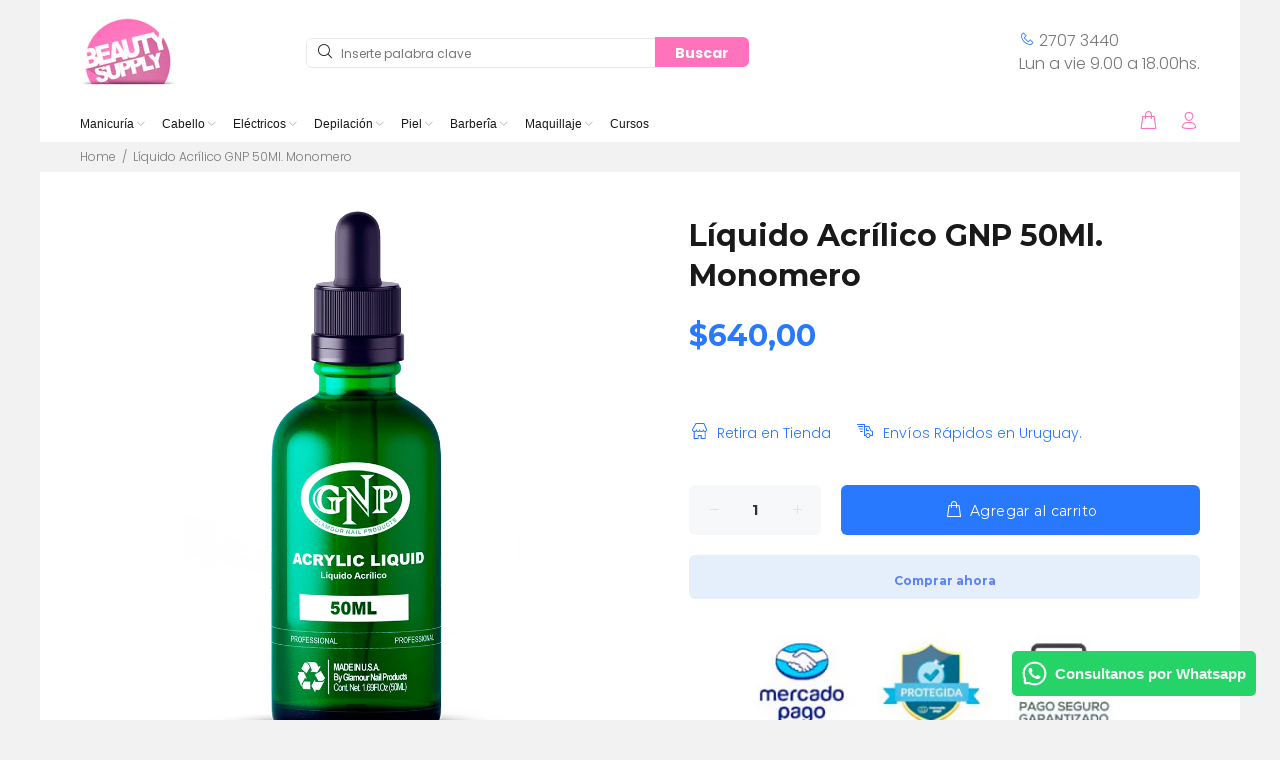

--- FILE ---
content_type: text/html; charset=utf-8
request_url: https://www.google.com/recaptcha/enterprise/anchor?ar=1&k=6LdEwsYnAAAAAL9T92sOraT4CDI-QIVuDYAGwdOy&co=aHR0cHM6Ly9iZWF1dHkuY29tLnV5OjQ0Mw..&hl=en&v=TkacYOdEJbdB_JjX802TMer9&size=invisible&anchor-ms=20000&execute-ms=15000&cb=dyefz770hvsb
body_size: 45702
content:
<!DOCTYPE HTML><html dir="ltr" lang="en"><head><meta http-equiv="Content-Type" content="text/html; charset=UTF-8">
<meta http-equiv="X-UA-Compatible" content="IE=edge">
<title>reCAPTCHA</title>
<style type="text/css">
/* cyrillic-ext */
@font-face {
  font-family: 'Roboto';
  font-style: normal;
  font-weight: 400;
  src: url(//fonts.gstatic.com/s/roboto/v18/KFOmCnqEu92Fr1Mu72xKKTU1Kvnz.woff2) format('woff2');
  unicode-range: U+0460-052F, U+1C80-1C8A, U+20B4, U+2DE0-2DFF, U+A640-A69F, U+FE2E-FE2F;
}
/* cyrillic */
@font-face {
  font-family: 'Roboto';
  font-style: normal;
  font-weight: 400;
  src: url(//fonts.gstatic.com/s/roboto/v18/KFOmCnqEu92Fr1Mu5mxKKTU1Kvnz.woff2) format('woff2');
  unicode-range: U+0301, U+0400-045F, U+0490-0491, U+04B0-04B1, U+2116;
}
/* greek-ext */
@font-face {
  font-family: 'Roboto';
  font-style: normal;
  font-weight: 400;
  src: url(//fonts.gstatic.com/s/roboto/v18/KFOmCnqEu92Fr1Mu7mxKKTU1Kvnz.woff2) format('woff2');
  unicode-range: U+1F00-1FFF;
}
/* greek */
@font-face {
  font-family: 'Roboto';
  font-style: normal;
  font-weight: 400;
  src: url(//fonts.gstatic.com/s/roboto/v18/KFOmCnqEu92Fr1Mu4WxKKTU1Kvnz.woff2) format('woff2');
  unicode-range: U+0370-0377, U+037A-037F, U+0384-038A, U+038C, U+038E-03A1, U+03A3-03FF;
}
/* vietnamese */
@font-face {
  font-family: 'Roboto';
  font-style: normal;
  font-weight: 400;
  src: url(//fonts.gstatic.com/s/roboto/v18/KFOmCnqEu92Fr1Mu7WxKKTU1Kvnz.woff2) format('woff2');
  unicode-range: U+0102-0103, U+0110-0111, U+0128-0129, U+0168-0169, U+01A0-01A1, U+01AF-01B0, U+0300-0301, U+0303-0304, U+0308-0309, U+0323, U+0329, U+1EA0-1EF9, U+20AB;
}
/* latin-ext */
@font-face {
  font-family: 'Roboto';
  font-style: normal;
  font-weight: 400;
  src: url(//fonts.gstatic.com/s/roboto/v18/KFOmCnqEu92Fr1Mu7GxKKTU1Kvnz.woff2) format('woff2');
  unicode-range: U+0100-02BA, U+02BD-02C5, U+02C7-02CC, U+02CE-02D7, U+02DD-02FF, U+0304, U+0308, U+0329, U+1D00-1DBF, U+1E00-1E9F, U+1EF2-1EFF, U+2020, U+20A0-20AB, U+20AD-20C0, U+2113, U+2C60-2C7F, U+A720-A7FF;
}
/* latin */
@font-face {
  font-family: 'Roboto';
  font-style: normal;
  font-weight: 400;
  src: url(//fonts.gstatic.com/s/roboto/v18/KFOmCnqEu92Fr1Mu4mxKKTU1Kg.woff2) format('woff2');
  unicode-range: U+0000-00FF, U+0131, U+0152-0153, U+02BB-02BC, U+02C6, U+02DA, U+02DC, U+0304, U+0308, U+0329, U+2000-206F, U+20AC, U+2122, U+2191, U+2193, U+2212, U+2215, U+FEFF, U+FFFD;
}
/* cyrillic-ext */
@font-face {
  font-family: 'Roboto';
  font-style: normal;
  font-weight: 500;
  src: url(//fonts.gstatic.com/s/roboto/v18/KFOlCnqEu92Fr1MmEU9fCRc4AMP6lbBP.woff2) format('woff2');
  unicode-range: U+0460-052F, U+1C80-1C8A, U+20B4, U+2DE0-2DFF, U+A640-A69F, U+FE2E-FE2F;
}
/* cyrillic */
@font-face {
  font-family: 'Roboto';
  font-style: normal;
  font-weight: 500;
  src: url(//fonts.gstatic.com/s/roboto/v18/KFOlCnqEu92Fr1MmEU9fABc4AMP6lbBP.woff2) format('woff2');
  unicode-range: U+0301, U+0400-045F, U+0490-0491, U+04B0-04B1, U+2116;
}
/* greek-ext */
@font-face {
  font-family: 'Roboto';
  font-style: normal;
  font-weight: 500;
  src: url(//fonts.gstatic.com/s/roboto/v18/KFOlCnqEu92Fr1MmEU9fCBc4AMP6lbBP.woff2) format('woff2');
  unicode-range: U+1F00-1FFF;
}
/* greek */
@font-face {
  font-family: 'Roboto';
  font-style: normal;
  font-weight: 500;
  src: url(//fonts.gstatic.com/s/roboto/v18/KFOlCnqEu92Fr1MmEU9fBxc4AMP6lbBP.woff2) format('woff2');
  unicode-range: U+0370-0377, U+037A-037F, U+0384-038A, U+038C, U+038E-03A1, U+03A3-03FF;
}
/* vietnamese */
@font-face {
  font-family: 'Roboto';
  font-style: normal;
  font-weight: 500;
  src: url(//fonts.gstatic.com/s/roboto/v18/KFOlCnqEu92Fr1MmEU9fCxc4AMP6lbBP.woff2) format('woff2');
  unicode-range: U+0102-0103, U+0110-0111, U+0128-0129, U+0168-0169, U+01A0-01A1, U+01AF-01B0, U+0300-0301, U+0303-0304, U+0308-0309, U+0323, U+0329, U+1EA0-1EF9, U+20AB;
}
/* latin-ext */
@font-face {
  font-family: 'Roboto';
  font-style: normal;
  font-weight: 500;
  src: url(//fonts.gstatic.com/s/roboto/v18/KFOlCnqEu92Fr1MmEU9fChc4AMP6lbBP.woff2) format('woff2');
  unicode-range: U+0100-02BA, U+02BD-02C5, U+02C7-02CC, U+02CE-02D7, U+02DD-02FF, U+0304, U+0308, U+0329, U+1D00-1DBF, U+1E00-1E9F, U+1EF2-1EFF, U+2020, U+20A0-20AB, U+20AD-20C0, U+2113, U+2C60-2C7F, U+A720-A7FF;
}
/* latin */
@font-face {
  font-family: 'Roboto';
  font-style: normal;
  font-weight: 500;
  src: url(//fonts.gstatic.com/s/roboto/v18/KFOlCnqEu92Fr1MmEU9fBBc4AMP6lQ.woff2) format('woff2');
  unicode-range: U+0000-00FF, U+0131, U+0152-0153, U+02BB-02BC, U+02C6, U+02DA, U+02DC, U+0304, U+0308, U+0329, U+2000-206F, U+20AC, U+2122, U+2191, U+2193, U+2212, U+2215, U+FEFF, U+FFFD;
}
/* cyrillic-ext */
@font-face {
  font-family: 'Roboto';
  font-style: normal;
  font-weight: 900;
  src: url(//fonts.gstatic.com/s/roboto/v18/KFOlCnqEu92Fr1MmYUtfCRc4AMP6lbBP.woff2) format('woff2');
  unicode-range: U+0460-052F, U+1C80-1C8A, U+20B4, U+2DE0-2DFF, U+A640-A69F, U+FE2E-FE2F;
}
/* cyrillic */
@font-face {
  font-family: 'Roboto';
  font-style: normal;
  font-weight: 900;
  src: url(//fonts.gstatic.com/s/roboto/v18/KFOlCnqEu92Fr1MmYUtfABc4AMP6lbBP.woff2) format('woff2');
  unicode-range: U+0301, U+0400-045F, U+0490-0491, U+04B0-04B1, U+2116;
}
/* greek-ext */
@font-face {
  font-family: 'Roboto';
  font-style: normal;
  font-weight: 900;
  src: url(//fonts.gstatic.com/s/roboto/v18/KFOlCnqEu92Fr1MmYUtfCBc4AMP6lbBP.woff2) format('woff2');
  unicode-range: U+1F00-1FFF;
}
/* greek */
@font-face {
  font-family: 'Roboto';
  font-style: normal;
  font-weight: 900;
  src: url(//fonts.gstatic.com/s/roboto/v18/KFOlCnqEu92Fr1MmYUtfBxc4AMP6lbBP.woff2) format('woff2');
  unicode-range: U+0370-0377, U+037A-037F, U+0384-038A, U+038C, U+038E-03A1, U+03A3-03FF;
}
/* vietnamese */
@font-face {
  font-family: 'Roboto';
  font-style: normal;
  font-weight: 900;
  src: url(//fonts.gstatic.com/s/roboto/v18/KFOlCnqEu92Fr1MmYUtfCxc4AMP6lbBP.woff2) format('woff2');
  unicode-range: U+0102-0103, U+0110-0111, U+0128-0129, U+0168-0169, U+01A0-01A1, U+01AF-01B0, U+0300-0301, U+0303-0304, U+0308-0309, U+0323, U+0329, U+1EA0-1EF9, U+20AB;
}
/* latin-ext */
@font-face {
  font-family: 'Roboto';
  font-style: normal;
  font-weight: 900;
  src: url(//fonts.gstatic.com/s/roboto/v18/KFOlCnqEu92Fr1MmYUtfChc4AMP6lbBP.woff2) format('woff2');
  unicode-range: U+0100-02BA, U+02BD-02C5, U+02C7-02CC, U+02CE-02D7, U+02DD-02FF, U+0304, U+0308, U+0329, U+1D00-1DBF, U+1E00-1E9F, U+1EF2-1EFF, U+2020, U+20A0-20AB, U+20AD-20C0, U+2113, U+2C60-2C7F, U+A720-A7FF;
}
/* latin */
@font-face {
  font-family: 'Roboto';
  font-style: normal;
  font-weight: 900;
  src: url(//fonts.gstatic.com/s/roboto/v18/KFOlCnqEu92Fr1MmYUtfBBc4AMP6lQ.woff2) format('woff2');
  unicode-range: U+0000-00FF, U+0131, U+0152-0153, U+02BB-02BC, U+02C6, U+02DA, U+02DC, U+0304, U+0308, U+0329, U+2000-206F, U+20AC, U+2122, U+2191, U+2193, U+2212, U+2215, U+FEFF, U+FFFD;
}

</style>
<link rel="stylesheet" type="text/css" href="https://www.gstatic.com/recaptcha/releases/TkacYOdEJbdB_JjX802TMer9/styles__ltr.css">
<script nonce="YPRqI-1H78H9e7wM48NlcA" type="text/javascript">window['__recaptcha_api'] = 'https://www.google.com/recaptcha/enterprise/';</script>
<script type="text/javascript" src="https://www.gstatic.com/recaptcha/releases/TkacYOdEJbdB_JjX802TMer9/recaptcha__en.js" nonce="YPRqI-1H78H9e7wM48NlcA">
      
    </script></head>
<body><div id="rc-anchor-alert" class="rc-anchor-alert"></div>
<input type="hidden" id="recaptcha-token" value="[base64]">
<script type="text/javascript" nonce="YPRqI-1H78H9e7wM48NlcA">
      recaptcha.anchor.Main.init("[\x22ainput\x22,[\x22bgdata\x22,\x22\x22,\[base64]/[base64]/[base64]/[base64]/[base64]/[base64]/[base64]/[base64]/[base64]/[base64]/[base64]/[base64]/[base64]/[base64]\\u003d\x22,\[base64]\\u003d\\u003d\x22,\x22w5/Dv8KRV1nCosKqw7XDqBTChXrDkhTCjTc+wq3Cq8Kaw5TDrTcaOW1PwpxQTMKTwrYwwrPDpz7DvjfDvV5hbjrCtsKew4rDocOhdxTDhHLCp3vDuSDCqsKIXsKsB8OjwpZCL8Kow5Bwe8KzwrY/UMOTw5JgQHRlfGzCjMOhHSDCmjnDp0vDoh3DsG1FN8KERzANw43Dq8K+w5FuwpdCDsOyYBnDpy7Cp8Kqw6hjTk3DjMOOwr8FcsORwq3DqMKmYMOEwrHCgQY/wq7DlUldCMOqwpnCpsOUIcKbC8OTw5YOSMKDw4BTcsOywqPDhTfCpcKeJVTClMKpUMOcC8OHw57DhsOJcizDm8OfwoDCp8ORYsKiwqXDrMOCw4l5wp89Exskw4VYRmAKQi/DuG/DnMO4IMKNYsOWw5g/GsOpG8K6w5oGwprCqMKmw7nDihzDt8Ooa8KQfD9vXQHDscO1NMOUw63DqcKawpZ4w73DuQ40I2bChSYQRUQAHH0Bw74FE8OlwpliNBzCgDbDlcOdwp1iwoZyNsK6JVHDoykWbsK+Qg1Gw5rCi8Okd8KaUVFEw7tQGG/[base64]/CrsKzw5rDsR48XncTw7BZwqzDmMKZwrEVGMO8wqTDng9NwoDCi1XDjyvDjcKrw7AVwqgpXFBowqZhIMKPwpInS2XCoCTCjHR2w4NrwpdrGXDDpxDDhMKpwoBoJsOawq/CtMOBWzgNw4hacBMcw6wKNMKEw5Rmwo5ZwqI3WsK2OsKwwrBbUCBHME3CsjJWB3fDuMKkHcKnMcO6I8KCC0oEw5wTVQ/[base64]/wrEIwqBqRcOQU8Ocw7B3PjPDulPCicOTcMKtPsK2H8Kkw73Cj8KuwrQQw7LDj2shw4jDpk7Cn3lLw4I/CsKfLAnCuMOMwqbDvcO/XcKLfcKRFxIsw492wpQiNcOjw6jDo0nCvwN3PsKsEMKLwrLDqcKgwqHCnsOOwrbCnMKkRMOsEg4XGcK8fUvCl8Ojw7kiTBw3VVbDqsK4w6PDrW19w4pow4A3SibCosOWw5TCo8K/woQFEMOfw6zDpzHDj8KbLwY7woTDikcvIsOZw7Y4w646csKrXCpgQBZRwpxVwrPClDA9w47Cu8K0JlrDq8Kjw7bDlcOawq7CkcKRwrFNwolTw5nDjFpnwofDvQMDw7bDn8KLwqtgwp/DkUN5wpbCvknCtsKhwqIuw44gd8O7GR1mw4LDuxvDvXrDqmnDiWbCk8K3BmF0woIow63DnhPCvsOnw5UcwpBNDcOJwqXDq8Kuwp/[base64]/UsKywo7CjMOCw7XCosOZw5HDmQvDsVXDn8KBw6jCmcKrw57DghjDh8OKSMKYM1jCisOHw7bDmMOgw5fCr8Oiwq8UbcKDw60kdAYywrIOwpgCT8KOwo7DsmfDt8KTw5PCt8O6K1kMwqshwqTDtsKLwps9G8KYOVvDs8ObwpfCtcOnwq7DlT/DuizDq8KDw7/[base64]/DgmRJEsKhAMKhI8KUWitgO8KqW8Ovw4xCeAjDo3fCvcK9aUtWEQ9AwqgNB8K1w5xbw6zCpEVlw5DDuAPDrMO2w4vDiT7DvjjDpSJXwoPDgzwIRMO8HnDCoxTDisKuw70QFDN/w6sfCcOeWsKrK1wpJB/Cs1nCisKoF8OKFsO7YnHCl8KKa8O1fGDCvi/[base64]/McKHw5vCrMOrwonCn8OvbmBbK3FIG2QwwoDDmmFBcMOMwpYjwodBNMOWTsKGO8KTw5zDr8KkMMO9wpbCvMK3w7kbw4cnw5oPTsKvQGdtwr/CkMODwqLChcOjwobDv2jCu2rDkMOQw6NBwpfCk8K9bsKPwq5CecOhw5DClxsfIMKswrssw7FfwqTDjMK8woVGHsO7DcKBwq/Djx3CuELDuVlGYQshA3LCvMKePMOPHiBsLVTDrAMgDD8xw5w3OXHDhzMMBjnCsyNXwo5xwqJYM8OIbcO+wozDuMO7bcK6w7IxNhUAe8K/w6TDtcOwwoQYw489w7zDkMK2WcOGwrAaD8KAwo8Hw5XChsOGw4heLMKwMMObV8Omw55Rw5hDw71ww5rCgQoVw4nCq8Oew7llD8OPcwfCp8OPShvChETCj8K5wrDDs28Bw4LChcOHZsOvfcO8wqYxQTlfw5fDg8OpwrpHamHDoMKmwr/CsHg5w5LDk8Odbw/CrsOVAWnCrsOPL2XCq3kVw6XCkArDpzZNw6VaTsKdB3t+wqPCvMKHw6jDtsK0wrbCtmZuKsOfw5fCkcKeaG9qw5zCtVAJwp3ChXhKw6/[base64]/[base64]/CpAFMcijCj8Kwwo7CphnDqFTDnMOvwpDCsA3DrgXCpMOtEcKJPsKEw5jCn8OqOcOOWcOQw4PChSbCj1/ChEo9w4zCtcOIDQ8Cwp3Djht1wrs5w65Mwop/CTUfw7kTw59LViVuWVjDhmbDr8Ocbh9Nwp8ZZC/ClGglRsO9RMONw5LCqnHCpsKuw7fDnMOOYMOmGTPChBE8wq/DnkTCpMOBw6MQw5bDsMKfGlnDuRgZw5HDnA4+I0/DhsOow5oaw6nChUdYZsK6w7RgwrrDqMK4wrXDuW9Vw4HCi8Kww79twqpAX8O/w4/Cr8O5DMO1RMKawpjCj8KAw6hhw6LCm8Kqw6tSXsOrQsORNMKaw6/[base64]/w7jChXnCrSzDl3TCqQ0FX8OzCcKWwoUgw6TCnzJ+wojDs8OTwoPCtnbCuTYSYxLDnMOHwqUfB14TL8Ktw4LDjAPDpgp9QAHDg8Kmw53Cu8OQRcOUw5/CkDI0w7tGeWQIInvDrMOrc8KEw5NBw6rCjw/DjH7DsWRUVMKufF8URl5DVcK9b8OSw6zCujnCqsK1w5VnwqrDsC3DtsO3SMOOJ8OWJi9xcExYwqI3SiHCs8KLTzUQw7DDtCFKVsOKIkfDlC/Ct3IpG8OFBwDDpMOWwpbCpH88wrfDoS8vGMKUbk5/AF3CucK1wrNEYTTDqsOdwprCoMKIw5kgwqDDo8O6w6rDnXrDrMKfw6vDtjrCn8K9w47DvMOHPGvDhMKaLMOvwq0cRsKUAsOlH8KsFxs7wq8MCMOpLmnCnGDDnVXDlsOKXk7Dn27DsMOcw5DDgWPCgMK2woQuZyl6wrN2w5orwrfCmsKfCsKqE8KGLz/CnMKAYMOeRTxmwqvDhMOgwrzDoMOdwojDjsKRw6g3wonCr8KQD8O0KMOJwosQwrErw5MEHk/DkMOyRcOWw4cuw71kwrUtCwgfw7JmwrEnEMOtIQZiwozDi8OZw4rDk8KDUAPDphDDii/[base64]/[base64]/wo9MwrkNwoPChcKCHcO6KGHChMO8EcKQw6LCnhR/[base64]/EU0rwqDCvsKqwr9dwrnCisOAwrLDlX5OTlYhwqsgwpDCtRwhw6oIw4cRw5PDucO3WcK2T8OpwojCrMK5woHCvCFpw7XCjsOVbwEGMcK8JzTDoyTCiiPCgMKfYcKrw4TDg8ObDl7CisK/wqoGD8KLwpDDsELCk8O3LX7DjjLCsRrDtWHDocOPw7Vew6PDvDfCmwQAwrQCw55zFsKHZMOuw6luwrpawqrCkF/DkV4Uw6nDnw/Cjl7DvDUew5rDn8Olw6VFfxPDujbChMO5w4R5w7fDo8KWwoLCu3/CpMOGwpLCscO3w5Q0AwHDr1vDkBlCMknDvQYKwoIgw4bCrlbDil/[base64]/wq4Hwpl1BwlqwozCjsKVK8OewrdawqHDt8KKTsOrCzoSwoZ/dcKFw7bClDXCmsOiacKVVnrDv1xrJMOVw4EPw7zDhsO0JFReMHtIwrw8wppxFMKvw6tFwo/Dlm9CwoPCjH9jwonCmjVxWsOrwqnDvsKFw5rDlyJ5LkzCiMOmUW5vYMKlBQ7CkjHClMO6d3bCgy4dK3DDqDjCmMO1wq3DmMOlCFjCiDo1wrfDoyk6woDCucKDwoZ2wqzDoAN9dTLDlsOcw4d0ScOBwoLChHjCuMOFejzCrFZJwonDtMK/[base64]/Dm8KeEXQJWcKNwpUtwqnDpWrCrDhUwr/CvcKzwpp8GMK7D0jDsMOVFcORXwjChHfDusKZdx1rGB7Dp8ObY2nCs8OHwoLDvhzCvl/DoMOAwq5yDBwRBMOrQk9+w7sBw7pFeMK5w5NkTljDs8OQwozDt8KxX8O1wrtNGjjDnknCkcKATMOpw5rDu8KMwrrCgMOMwp7CnU1DwpwsaEHCqkZ1ZkrCjR/CsMKgwpnDnUsIw6t7woIGw4U2WcK2FMOaJ2fClcK+w7FoUw5TWMOaABIKbcKxwoRJTsOKB8OIKsKwVkfCmT9EMsKRw6IZwoDDl8KHwpbDmsKKbzoqwrEaYcOhwqTDkMKnLsKAG8K+w79nwppYwrnDtH3Cj8KmFDAiLCTDgl/DjTMFV1ogBV/DgUnDp3zDosKGayI+LcKBwoPDlXnDrjPDmsKcwrHCu8OJwrJIw453BH/DtV/[base64]/DscKOBgvCh8KpUsOFRzYWccObC2PCjzIZw7vDjXbDmmDCmAnDgR7DlmYRwr3Djj/DuMOZFxY/[base64]/Dt1xCa8KgInoawq5zw4YNwoMCwqFxNsOfDMONCcKVa8OobcOFw5XDsBDCuEbDksOaw5rDgcKELH3CkSBfwqTDmcKFwp/CscKpKj5AwrxQwpjDsRQYXMOKw47ClExJwqhSwrQyW8KQw7jDjkArFBZ4M8KaAMK/woEQJ8OQZ17Dt8KTaMOxFsOWwrkQb8OlUMKuw4hrRQDCrw3DqRxAw61MQEjDg8KCfMK6wroJDMKVD8KZa2vCu8KXF8K5w73Cj8O+IE13w6ZywrHDrDQXw6nDokFgw47CuMOnBVltfg4KZcKoCjrCtENsGD4pRBTCl3bCvsODETI/w4BzRcO/eMKkAsOiwohNw6LDomFEYx3DpTcGDztRw61dZivCj8OYGGLCsWsTwogyCBcOw5bDsMOhw47Cj8OIw5hrw5TClglCwpXDl8Kmw4rCi8OTbRZXPMOEWTvCg8K5ZMOsYBPCunMrw4/Ck8KNw4bDhcOQw4ENZ8OOJB/DlMOYw4kQw4HDhDvDj8OHY8OjL8OIXMKUREJRw5dqIcOsBVTDvsOIVQfCtn/[base64]/DtMOKLcKrDz8EdWnDqMKPw5Ntw6LCkmnCq3bCmgHDp05bwo7DjcKsw5wCL8Oiw6HCrMKGw4lvXsK8wq3CicKhZsOgTsOPw597PQtHwq/[base64]/Cph8iZwoow6F5wofCqcKew6I6EMOmEMOaw7ARw6HCk8KWwrtgasObWMO5A1TCjMO3w7AWw5JjKGpTMMK6wrwYw6UuwpUvKMKww5MGwqteLcOVHcOrw4c8w6HCrGnCq8K9w4vDtsOKIhAjVcO9bhDCkcKcw71pwp/CicKwHsK3wq3DqcOUw7gDGcKWw6pyGjvDky5besKbw5jCvsOtwpEuACLDpn3CisOzAGbCngBsFcOWO2PDisKHWcOYM8KowpgbN8Kuw7rCtsOJw4LDpwZydAHDpCQKwrRPw6sEZsKYwrDCq8K0w4Z6w4nDqj87wpzCmsKqwrTDsTBRwoRFwrpUG8K5w6vCoA/ClRnCr8OZXMKYw6DCs8KgFMOdwo/ChMO2wrE7w6ZrXHrCrMKISyYtwoXCmcOCwpnDssKRwolRwo/DpsOWwqUPw77CtsOqw6bCmMOjaBFfbjTDicKeMcKVXADDuwQTEGXCsCNGw63CqmvCrcO+woQpwogAfFpLccKkwpQJJ11YwoTDvCgpw77Ch8OUeBVzwqF9w7HCosOPScOYwrPCiVIDw6LCg8OgSH7DkcKFw4rDoWkjPXEpw5VjV8OPTGXCm3vDqMKaJMOZXsK9wqfClj/Cr8KpN8K7wo/Ch8OFBcO7wp0ww6zDiyQCesKNwpAQGwrChzrDicKKwpDCvMKnwq0zw6HChmU8YcOfw6J5w7l6w5ZbwqjChMKnDcOXwrnCssKof1wadR/Ds3JBKsKmwosPKjYXfRvDj13DrMOLw7QnMsKEw7IBZcO7w6jDgsKLXcO0wotkwp57wr3CqEvCunHDmsOpKcKSVcKpw4zDm0pYY1UXwpPCnMOyd8O/wokuGMORegDCmMKRw6HCrjHCpsKPw4XCssKQGcOwW2dIW8K2RigLwrIPw4TDnywOwohAw441eAnDi8K0w4ZcGcKvwqjCni4MacO9w7DCnWLCpQFyw44pwpRNUcOSbz9uwq/Dl8KSTUFQw6g+w5/Dri9iw6rCvwhEbyrCsSw8UMKow4TDtmpJLcO4XmAlPMOnHRkmwobCjMKiNgDCmMKFwrHDp1NUwrTDo8Kww4kFw4/DkcOlF8OpDRtcwprCmBvDpnhpwrfCnQk/wozCosKCL01CN8OyPg9iX03DjsO7UsK/wrXDv8ObdWoDwoZuX8KUC8OxV8KfWsOFU8O4w7/Dk8O0PyTCrk57wp/[base64]/[base64]/[base64]/XcK4w7XCplrClzs6wpoKwoAsw5ZHCzrClT8swrrCs8K3QsK3NEnDgMKFwos3wqPDoQ9Jwp9YPEzCm1/CgXxEwrAbwq9cw7sEZWDDi8KuwrEnTws9clUYP3FEbcOWWy0Ww5F4w7PCv8K3wrQ6Byl2w7wEBAZKwo7DqcOKKVbCg3VXEsKiZVtaWMKUw7/[base64]/CgWXDmMOww5ctwqvCnEDDoDEXbA7ChH8oS8K/G8OiPcOEXMK7J8OlZk/DlsKfJcORw7HDk8KQJsKAwr1OImrCm1/DoSHCnsOqw7BUMGHCvS7CnnZ4wpVzw5t2w4VmcEx+wrktNcO/w41jwq4vF1vCvcKaw6jCm8O9wqQHXSnDsCkbS8ODf8Ouw7QtwrbCn8OVLMKCw7/[base64]/CmMOvbcKib8O2wp4udcOoDMKQw6sDe2LDsUbDhcOiw7XDqlAENcKLw7sWQ1U4bQR+w57Cm1TCiGIXdHjDuFzCp8KMw6/DhMOUw7bCtWZ3wqfDklzDicOEw43Do2Zbw6YbJMO8w63DlGU6wr3Ct8OYwoFiw4TCvXrDsA7Dk3/[base64]/N8K4XSQTw5NawrvDjcKnBcOBcMOdfUPDrsKWe2/CocK8eCllAcO9wonDhTvDjXBlOsKOdWTCj8KbUAQ8QcOxw4fDusOoEU5swrTDmAXDscKXwprCqcOYw6gxw7nDvEd5w7J9wr4zw7A9XnXDs8OAwoZtwqR1Hmk0w5wiN8Oxw5HDmwJyGcONCsKIbcOmwrzDtcKsDMOhN8KHw6fDuCXCrVLDpmLCtsK9wrPCocK0P1/Dk1pgdMOnw7XCg25rSCJ/eUVgecK+wqQLKDYpL2JCw4Eaw7wMw6x3P8Oow4UFFcOvwq0Ywo7CncO5OnUpEz3Coitlw4jCvMOMFWkWwqhYPcODw4bCjWjDtX8Ew6oNDMOVM8KkAH3DiQvDlcOZwpLDp8OfXjE/Rl4Bw5Q8w48rw7HDqMO1G0zDsMKKw7BkayZ6w6VLw4zCs8OXw4MYKMOGwpnDgjnDtj5nJMOCw4pFJMKiKGDDs8KCw6pRwrvClcKQGhrCgcOXwpAJwppww7zCnHQse8KtTjNpQRvDg8K/BUATwrTDn8OZM8OkwoHDsRYRGMOrUsKvwqnDj2scWyvCjxwUOcKtHcKGwr5IOR/[base64]/CqGfDgzHClCDDqjxSRWAmVxBQw6DDjsKNwoAiWcOjU8Kxw7LCglDDpMOSw7AzH8KmI0hTw5h+w51ZDMKvPXJgw7wkH8KzScOiUQnChEdbWMOwcFvDtTMYfcO1b8K0wqlCCcKja8O8b8Kaw4A9SStOaj/CiEnCjjPDrlxqDFXDisKswrfDmMOpPxfDpjXCncOBw4HDqSrDgMO2w4p8fArCuXt3OnbDtsKSMEZQw6TCpsKOYVVIZcK/QGPDscKrQ2nDnsK5w7A/BnpXHMOiYcKMCEx2DlTDuFXCm2AywpvDj8KTwotgUwzCo3FZMsK9w4LCqXbCj2TCmMOWcMKWw6kHHsKwZEIOw5Q8GMOVdUBiw7fDgDcoQEoFw7fDnk19w58Vw71DYwcuDcKqw6dtwp5OS8KKw4kHMcKTGcKODwXDt8OaSg1Mw6/ChMOEYQ0iHjXDkcOLw4lkFxA8w5AdwrTDuMO8V8O+w75owpbDt1PClMKawoDDl8OvUsOIXsOzw5rDm8KtVcKeecKpwqnDoGDDqH3CnXVVDwrCvcOewrDDlgnCv8OZw4hyw4/CjFAqwobDuCETVcKXXn7DmWrDkB/[base64]/[base64]/[base64]/DvH8QwobCtzYPA8Obwo/CrMKaaXLCocOUFcOuW8KJNxF8TG7CncK4SsOcwotcw6LDiAQtwr8/w73DgcKBV01IdS0iwrXDqSPClzrCs3PDrMKFAMOjw5HDrjTDoMKhZE/CiwYowpUcW8K7w67DrMKcJ8KAwrrCn8K5HHDDnmnCjAvDoHXDrVgpw6cMS8OcYsK4w4QMVMKbwpbCrcKCw5gbUlLDlcO/On9BD8O5RMOgWgvCpnLCrsO5w4oaD2zCtSdFwoY4O8OtdEFUw7/CgcOrLMKjwpjClVhpJ8KgAXEbbsOsRxDDrMOENS/DtcOWwrBhUcOGw7fDgcOOYn8BWWTDnHlpOMKERATDl8OOwpfDkcKUHMKbw6R1cMK5e8K3cm8+KD/Dightw78Ow5jDisKfKcOXbcOffVxodD7CmjklwobCimvDuwkZXWsZw7tXfcK/[base64]/ClMO2wo7CqGUCDMKZw6RLw6xFwq4EwpPCqyZUS2fCikLDpsOHR8OZwoR1worDvcO/wpzDjMOwU1ZCf1zDpnUiwpXDmQ8nAsO7BsKMw7DDmMO7wrHDoMKewqUuXsOvwrjDoMKNXcK5w6JceMKkw4PDusOlesKuPSHCuhzDjsOvw6hAV0IoWcKPw5/CuMKRwrFTw79Pw6Iqwq1Zw5sWw4JPGcKEDUQdwoHCnsKGwqTCu8KZJj0ywozDnsOzw7daFQ7CncOBwocSdcKRUg1wAsKOPiZCw4hTPsOtSAJMesKPwrlLL8KOaTjCnVEUw4FTwp7DmcO/[base64]/[base64]/CmkJNw4JwCMOve2/CucOBKsOxESrDjwcGw5HCnj/CosK5w4jCsFZwGBDCpsKpw4FqUsKawrpcw4PDmCPDgTIjwpwAw6cEwozDoWxew7gTKcKocBtIdjnDncODShLCoMOzwpxzwot/[base64]/PsO/UEbDqVDCh8OWwrzDvAbCjGQdw7gIaH7Dg8KjwqnDp8O5bEzDhgzDgcKowrnDunBvQ8KxwpBWw5XDviPDrsKrwrgUwqkBSUzDiygPbRDDhcO5ccOaFMOSwrLDrhA3ecOywqYuw4XCunwXZcO6wpYSwozDmMKUw5l3wqs/DSZhw4QOMizCvcKLw5ISw4/DihMowqg7YThGcErCv0xFwpnDosOUTsKOJsOsVlXDvcOkw5/[base64]/CpcKwwr7Co1khVydXSwHCkcK/VQHDmCc+V8O6LcOpwqESw7zCicOxLlpyZMKlUsORY8OJw6cPwr/DlsONEsKQcsOUw7ltVDpFw5cIwqdyPxsvB3fCisKGcQrDusKSwp3ClTTDq8KmwofDkicUSTZzw5LDm8ODOEs/wq5rHCM4BjbDnCIRwo7CoMOWB1gfb2MBwrHDvAjDmxrCncOawo7DphBWwoYyw5g5PsOew4HDkmVEwqUDLlxJw5IALsOvIDHDpzk5w7YZw7vCkUtUbRNAwrQBAMOWPF9cLsKyesKwPV1tw6DDtcK4wrp2PjbCkjnCo1HDjlVAFknCrTLCiMK1IsOOwqQ/[base64]/H3oQc0/CisOZwrHDn2rCk2TDghzDlFwyFSJ3d8ONwrHDlhJ6O8Oqw41TwqzDsMO+wqodwqdsRcKPXsK4f3TCpMOcw7YrGsORwoY5wq/CjHDCs8OHJQbDqnZzaFfCkMKgY8Oow58BwonCksO/[base64]/DucKewrMuwrrCpSvDmhsjw64FB8KzwpR+wpE2AkTCvMKJw7UDwpbDswvChFk2NgbDr8KiAxkxwpsGwo9tKxjDnBbDqMK5w64hw4/DrWkRw40uwqxtOF3CgcKkwpIsw5YUw45+woBXw55Ow68fYCM8wobCgS3CqMKbwr7DgnokTMOzw4vDlcKIMlUXNmzCicKTOCrDlcOsSsOWwpTCqRFULsKXwp49LsOIw5pnT8KpFcK9VnB/wonDlcOkwqfCpU03w6B5wpfCjmvDusKOOFNjw6EMw4Z2CWzDsMO1ekXChxMAwp5Qw5oKSMOobiEPw4bCjcKoNsKCw49nwol8cTleXijDqwYaOsOmOGnDusKUSsKle25LBcOiBsOpw4fDphfChsOxwp4vwpVdOksCw6XCrg5odMO/wrURwrTCo8KiUWMBw47DkRhDwrHCpiteDi7CrCrDu8KzeBpswrfDpMOSw6p1wovDn3nDmzbCi2LCpyAUIg/DlcK5w7BXGsKMGAJlwqkVw6k4wovDlQgUMMOow6fDu8KQwobDiMK7acKyEMOLI8OVbsK8OsKrw4vCl8OBScKCR0NPwo3DuMK7GcOwd8KkXmLDpT/CjsK7wozClMOQZQlLwrXCrcOvwolEwo/CgcO/worDlcKqE13DlXjCh1HDuUDCh8K1N3LDsG4YUMO2w687CsO/[base64]/w7kwZcOfTcOuZwhfZsOPw7PDoGEhwp0XwqzCokPCnyTDlg0qYi3CrcOqw67DtMKNaE/Dg8OsCzFqBlIJwo/Ck8K7ZcKtMwvCvsOxHTFsch8qwrw9cMKIwp3Cv8OdwqRnWsO2OW8QwrLCoCZZKsKUwqLCnE4pTj55w4jDiMOHC8Ogw4zCvQZVR8KaeGPDrlLCvHkFw6sxIMO2XsOVw4PClRHDu3pEOMO2wqhgTsO/w5fDusKcwrh4AXorwqjCkMOQJCBFTnvCqTAZccOsccKMO394w7vDmQPDv8O7Q8K0QsOkC8KTS8OPGcOpwr4KwqE6GUPDly8dHl/DoBPCpDc/[base64]/w5R1EsKkwr/CmcKkLQLCocOSFgXCqMK3Dh7Ch8K8wo3CjlTDpj3CjMOWwodiw4/[base64]/[base64]/OcKbNMK8wp3CrsKZw6FVRV0GXMOKXz1UN3U9w4XCj8Oobls4FVhVJMO+wpoRwrc/[base64]/DhcOfQAjDujzDlcKVVnjCkVrDj8K5w58tecOoLAxsw59iwr3Cu8Kdw7RxCyY+w6PDvsKsI8OXwrzDtsOcw6djw7YkaBJxIw/[base64]/[base64]/[base64]/[base64]/[base64]/DvcKmK8KswpB2w4DDmTJ9LlbCpTbDow0ODghrwoLDoAHCgMOGF2TChsO6Y8KzasKOV3/ClcKuwrLDlsKoLTbDl1HDtmxJw5rCmcORwoHCgsKBwqUvc1nCpcOhw6tzFMKRw6rDg1TCvcOtw4HDrhFAE8OlwpJ5IcKOwoDCvlZcOnTDhWUQw6XDgMK8w7IdWBnDiRZgw6XDoHgPPX/[base64]/[base64]/DnsKcO1jCksK/dn7DpMK2wqTCk8Oiw7nDr8KEUsOODVbDksKWUsOkwqUQfTXCj8ODwoQme8KXwofDuhkNG8OBdMKmwqbClcKWFTrCssK3G8KUw6DDkBDCuwbDscOXFRMYwqLCqMOaZzxJw7dlwrQsG8OKwrEXD8KMwp3DiC/CrCYGNcOYw4nCvCdEw4HCoT5lw5RDw7Ezw7UrJ1zDkj7DgUXDh8OQQMO3FMOhw7jCm8K2w6ICwojDrcKjJsOXw4h6woNTUGgpCTIBwrXDksKvEwHDsMKmVsO0CsKGNWrCusOrwqzDum8yVhrDgMKMVMOzwoM7YgbDkVxtwrnDnS7CsFHChcOMU8OgckPDhx/CvRXDo8Otw6PCg8Osw53Dhwk5w5HDrsK2BsOqw4JIe8KdesK1w689M8KdwqtOIsKBw4vCvxwmACDCgsOGbztTw4JNw6bCvsOiDsKXwr8EwrDCu8KPVEoHB8OAIMOXwovCqn/Ci8KKw6jDosO6O8Ocw53DtsKcPBLCjsKbI8Ocwo86KR1dFsOIwo9FJMOwwqjClC/[base64]/w7AWwo3Ch8KmwovCgVYpwpcWwovCqGTDuXhdATQZN8KKw4bDlcOmXcKOeMOUc8OecX1jUQNhIMK9wr1ISA3Dg8KbwovChlY0w6/CnXdJG8KjRQ/DssKnw4/DmMOIRg8nM8KEcGfCmTMqw4LChMKNLMOLw43DoR/Cn0PDikHDqS3ChcOUw6zDo8Kcw6oXwoLDsmfDhcKWOBttw5MzwozDsMOEwoDCh8OAwqVQwpjDrMKPOUjCsUfCq0o8P8OyXcOWNW18Py7Dt0M1w5tjwqLDu2IMwot1w7tUHVfDksKCwpzDlcOgVcOgNcOuWgLDnkDDhBTCqMOUNCfChMKIN2w0w5/CjjfCjMKBwpnDkjrCgyItwrRBS8OHZkg+wplwNiXCgsKnw5hNw5QXUhPDrURIw4wswr/DombCo8Kww5RydgbDg2fDusKRJMOHwqdFwrwxZMOew7PDgA3DvhDCt8KLfcOMFCnDuicYfcO0HwJDw5/Dq8KhCwfDkcOJwoAdGXbCsMKTwqTDhcO+w4JkHFLCmVPChsKtYB5PFsOGK8K5w43Co8KTGE99wqIHw4jCtcKTdMKuAsO6wocIbSjDuEkEa8O2w69Vw6zDscO3E8KzwqXDr30femDDnsKhw4bCrjHDvcOZY8OKB8OoXBHDisOCwobClcOswpHDtsKpAifDgxY/[base64]/DmU9Ww79fG8OlA37CrkHDhMKTw5t/[base64]/[base64]/DnsOAwrdQwqdPNGEwPH1zw4nCjcKrw65GOEzDrhvDmsOuw5bCjA/DjMOAEAbDocK5JsKlbcKIwr/CuyjCn8KOw6fCm1nDgMKVw6nDrsOEw75zw6V0QcOjU3LCocK+wp/ClD3CocOHw6DDjH0cOsOSw63DkA3CmXXCisKpUkrDngfCnsO7a1/CvlgdccKZwqbDhSd1VCvCq8K2w4s7SBMYwp3DkSXDvUF/UlxQw5DCgSsWbEZBCCTCvgNdw7vDhHTCrynDu8KQworDhTEewpxLSsOfw6/Dp8KqwqvDpFkHw5VCw5XDg8OCHnQOwqvDu8Ozwp/CuxLClMKfDwR4w6VfZBZRw6nDmw0Rw5oIwooPa8KWcXwXwq1JDMOWw7xRD8KPwp/DtcOpwrMUw5nDksOsfMKYw7LDmcOLJ8O0YMK7w7Ywwp/DvhFFRFTCpy8oGxzDscKYwpzDgsOLwo3CnsOcwoLCl1F7w4rDocKiw5PDixJWB8OJfgooXB7DgTPCnnbCrMK3CMOKZQEgM8OPw4ENTMKNMsOtw6oeAsOKwpbDgMKPwp0NXVgzZUsAwpfClgwbQsKdckvClMOVf1bDrw3CncOrw7YLwqLDi8OpwoU7bsKjw5k/[base64]/DksOhwr0tE1zDjsKlwrEhfCB7w5wgw6ZfJMKLaQLCk8O9woPCmwsPJcOXw6kIwqgFZsKzEsOYw6Q9Iz1FMsOlwo7ClQ/CgQJnwopUw5TDu8OFw51IfmTCoEZjw4o4wpfDssKDUEU7wpXCkjQ/HQAVwoTDi8K8c8Kdw4DDlcK3w6/DrcKSwrVywrdsGzpUW8OawrTDuQ8Tw4HDl8KIYcK8w5rDtsOTwqnDhsOLw6DDjMKrwpXDkh7DjmXDqMKaw55DJ8OSwpAJLn7DgAgYHQDDu8OEWcKbSsOHw5zDjjBKXcKyLWzDtMOrd8OSwpREwpBUwrp/D8Knwodgd8OeDCZKwrcPw6TDvj7DjnwxNnLCtGXDrTUTw6kTwofCgnkawq/DqcKNwosYJAfDinrDtsOmBkPDscOAwoEfH8O+woXChBQ5w7c0wpfDksONw5wqwpFIZnnChC4sw6tOwqzDiMO5IH/Cik8iIFvCg8OCwoQLwr3CsVvChsOLwq7DnMK2N3hswrcdwqF9FMO4WsOrwpDCkcOjwrvClcO3w6UGeE3CiWFsADZAw7tUGMKEw6d/wqBPwqPDlMKzaMObJAHCnlzDrh3CvsO7TXQVwpTCiMKVVFvDnHFDwpHCusKmwqPDoFMXw6UiADfDuMO+w50Gw7x0wpgVw7HCsDHDnMKIXSbDmCs+MDfClMKow5XCpcOFc10hwofDtcO/w609w60/wpIEISHDiFvChcKRwrnDkMOBw48Ww6vCu2PCnhJjw5nCoMKNSmtmw45Cw6PCk2c4dcOBVMOhYcODVMKxwpbDtHDDmsOAw7zDtk0JNMKvesO4G2/[base64]/UF7Dh8Okwqwdw5nDj8OuwrDCtMO2wonCoMOrwqzDmsKqwphOaWpDFWjDu8OBSW1qwotjw6gkwqPDgjTCgMOtf2TDtDzDnlXDlFE6SgnDnVFhKQdHwqshw7ZhcAfDj8K3w4XDtMOrTSEtwpcBH8KUw4ZOwqlCWMO9w4PCnE9nw5tBwpHCpC5Mw7Bzwq/DhTDDlQHCksO3w7nCgsK7L8Oqwo/DsUMiwqsYwohiw5dvPsOCw4ZoIVFuJxjDgXvClcKfw7LCmRzDp8OMRCrDksOiw7zDk8KSwoHCtsOGw6piwokUw6tYRAdTw4drwrsOwqXDvR7CoGdVBCt/wpLDpzB2wrTDu8O/w5zDiC4/[base64]/[base64]/LMKrGMKzw7nDhzDCoMOOQX91PMOUw44sw7zCgXAvHMKpw6EsZBbCvw40YxkUQRXDkMK9w6fCrUDChcKbw7AYw4QYwpMvLMONwpIpw4AbwrrDm39de8Kgw6Yaw6cHwrjCt38TN2HDqcODWTBKw7PCoMOPwpzCl3DDqMKGL2AZDnAiwrs6wqrDpR/CiWJjwrx0RHLCh8KUN8OrecO6wo/[base64]\\u003d\x22],null,[\x22conf\x22,null,\x226LdEwsYnAAAAAL9T92sOraT4CDI-QIVuDYAGwdOy\x22,0,null,null,null,1,[21,125,63,73,95,87,41,43,42,83,102,105,109,121],[7668936,901],0,null,null,null,null,0,null,0,null,700,1,null,0,\[base64]/tzcYADoGZWF6dTZkEg4Iiv2INxgAOgVNZklJNBoZCAMSFR0U8JfjNw7/vqUGGcSdCRmc4owCGQ\\u003d\\u003d\x22,0,0,null,null,1,null,0,0],\x22https://beauty.com.uy:443\x22,null,[3,1,1],null,null,null,1,3600,[\x22https://www.google.com/intl/en/policies/privacy/\x22,\x22https://www.google.com/intl/en/policies/terms/\x22],\x22mB1OEmReQ4uI61M1X82LMj8ucOXMYJb1nlSXvVbF3eA\\u003d\x22,1,0,null,1,1764768441436,0,0,[66,127],null,[171,174,28,67],\x22RC-e9jskPThrop3vg\x22,null,null,null,null,null,\x220dAFcWeA72IN4FT8pnSdxHIxiANE3Z0rn4vTCbmRg1krbSMZOp2DdTupjPGO1uPAA3pV9l8FesaaOhazOaEYESERIxkuILHTyeaQ\x22,1764851241502]");
    </script></body></html>

--- FILE ---
content_type: text/html; charset=utf-8
request_url: https://www.google.com/recaptcha/enterprise/anchor?ar=1&k=6LeHG2ApAAAAAO4rPaDW-qVpPKPOBfjbCpzJB9ey&co=aHR0cHM6Ly9iZWF1dHkuY29tLnV5OjQ0Mw..&hl=en&v=TkacYOdEJbdB_JjX802TMer9&size=invisible&anchor-ms=20000&execute-ms=15000&cb=gfdjatmypte
body_size: 45518
content:
<!DOCTYPE HTML><html dir="ltr" lang="en"><head><meta http-equiv="Content-Type" content="text/html; charset=UTF-8">
<meta http-equiv="X-UA-Compatible" content="IE=edge">
<title>reCAPTCHA</title>
<style type="text/css">
/* cyrillic-ext */
@font-face {
  font-family: 'Roboto';
  font-style: normal;
  font-weight: 400;
  src: url(//fonts.gstatic.com/s/roboto/v18/KFOmCnqEu92Fr1Mu72xKKTU1Kvnz.woff2) format('woff2');
  unicode-range: U+0460-052F, U+1C80-1C8A, U+20B4, U+2DE0-2DFF, U+A640-A69F, U+FE2E-FE2F;
}
/* cyrillic */
@font-face {
  font-family: 'Roboto';
  font-style: normal;
  font-weight: 400;
  src: url(//fonts.gstatic.com/s/roboto/v18/KFOmCnqEu92Fr1Mu5mxKKTU1Kvnz.woff2) format('woff2');
  unicode-range: U+0301, U+0400-045F, U+0490-0491, U+04B0-04B1, U+2116;
}
/* greek-ext */
@font-face {
  font-family: 'Roboto';
  font-style: normal;
  font-weight: 400;
  src: url(//fonts.gstatic.com/s/roboto/v18/KFOmCnqEu92Fr1Mu7mxKKTU1Kvnz.woff2) format('woff2');
  unicode-range: U+1F00-1FFF;
}
/* greek */
@font-face {
  font-family: 'Roboto';
  font-style: normal;
  font-weight: 400;
  src: url(//fonts.gstatic.com/s/roboto/v18/KFOmCnqEu92Fr1Mu4WxKKTU1Kvnz.woff2) format('woff2');
  unicode-range: U+0370-0377, U+037A-037F, U+0384-038A, U+038C, U+038E-03A1, U+03A3-03FF;
}
/* vietnamese */
@font-face {
  font-family: 'Roboto';
  font-style: normal;
  font-weight: 400;
  src: url(//fonts.gstatic.com/s/roboto/v18/KFOmCnqEu92Fr1Mu7WxKKTU1Kvnz.woff2) format('woff2');
  unicode-range: U+0102-0103, U+0110-0111, U+0128-0129, U+0168-0169, U+01A0-01A1, U+01AF-01B0, U+0300-0301, U+0303-0304, U+0308-0309, U+0323, U+0329, U+1EA0-1EF9, U+20AB;
}
/* latin-ext */
@font-face {
  font-family: 'Roboto';
  font-style: normal;
  font-weight: 400;
  src: url(//fonts.gstatic.com/s/roboto/v18/KFOmCnqEu92Fr1Mu7GxKKTU1Kvnz.woff2) format('woff2');
  unicode-range: U+0100-02BA, U+02BD-02C5, U+02C7-02CC, U+02CE-02D7, U+02DD-02FF, U+0304, U+0308, U+0329, U+1D00-1DBF, U+1E00-1E9F, U+1EF2-1EFF, U+2020, U+20A0-20AB, U+20AD-20C0, U+2113, U+2C60-2C7F, U+A720-A7FF;
}
/* latin */
@font-face {
  font-family: 'Roboto';
  font-style: normal;
  font-weight: 400;
  src: url(//fonts.gstatic.com/s/roboto/v18/KFOmCnqEu92Fr1Mu4mxKKTU1Kg.woff2) format('woff2');
  unicode-range: U+0000-00FF, U+0131, U+0152-0153, U+02BB-02BC, U+02C6, U+02DA, U+02DC, U+0304, U+0308, U+0329, U+2000-206F, U+20AC, U+2122, U+2191, U+2193, U+2212, U+2215, U+FEFF, U+FFFD;
}
/* cyrillic-ext */
@font-face {
  font-family: 'Roboto';
  font-style: normal;
  font-weight: 500;
  src: url(//fonts.gstatic.com/s/roboto/v18/KFOlCnqEu92Fr1MmEU9fCRc4AMP6lbBP.woff2) format('woff2');
  unicode-range: U+0460-052F, U+1C80-1C8A, U+20B4, U+2DE0-2DFF, U+A640-A69F, U+FE2E-FE2F;
}
/* cyrillic */
@font-face {
  font-family: 'Roboto';
  font-style: normal;
  font-weight: 500;
  src: url(//fonts.gstatic.com/s/roboto/v18/KFOlCnqEu92Fr1MmEU9fABc4AMP6lbBP.woff2) format('woff2');
  unicode-range: U+0301, U+0400-045F, U+0490-0491, U+04B0-04B1, U+2116;
}
/* greek-ext */
@font-face {
  font-family: 'Roboto';
  font-style: normal;
  font-weight: 500;
  src: url(//fonts.gstatic.com/s/roboto/v18/KFOlCnqEu92Fr1MmEU9fCBc4AMP6lbBP.woff2) format('woff2');
  unicode-range: U+1F00-1FFF;
}
/* greek */
@font-face {
  font-family: 'Roboto';
  font-style: normal;
  font-weight: 500;
  src: url(//fonts.gstatic.com/s/roboto/v18/KFOlCnqEu92Fr1MmEU9fBxc4AMP6lbBP.woff2) format('woff2');
  unicode-range: U+0370-0377, U+037A-037F, U+0384-038A, U+038C, U+038E-03A1, U+03A3-03FF;
}
/* vietnamese */
@font-face {
  font-family: 'Roboto';
  font-style: normal;
  font-weight: 500;
  src: url(//fonts.gstatic.com/s/roboto/v18/KFOlCnqEu92Fr1MmEU9fCxc4AMP6lbBP.woff2) format('woff2');
  unicode-range: U+0102-0103, U+0110-0111, U+0128-0129, U+0168-0169, U+01A0-01A1, U+01AF-01B0, U+0300-0301, U+0303-0304, U+0308-0309, U+0323, U+0329, U+1EA0-1EF9, U+20AB;
}
/* latin-ext */
@font-face {
  font-family: 'Roboto';
  font-style: normal;
  font-weight: 500;
  src: url(//fonts.gstatic.com/s/roboto/v18/KFOlCnqEu92Fr1MmEU9fChc4AMP6lbBP.woff2) format('woff2');
  unicode-range: U+0100-02BA, U+02BD-02C5, U+02C7-02CC, U+02CE-02D7, U+02DD-02FF, U+0304, U+0308, U+0329, U+1D00-1DBF, U+1E00-1E9F, U+1EF2-1EFF, U+2020, U+20A0-20AB, U+20AD-20C0, U+2113, U+2C60-2C7F, U+A720-A7FF;
}
/* latin */
@font-face {
  font-family: 'Roboto';
  font-style: normal;
  font-weight: 500;
  src: url(//fonts.gstatic.com/s/roboto/v18/KFOlCnqEu92Fr1MmEU9fBBc4AMP6lQ.woff2) format('woff2');
  unicode-range: U+0000-00FF, U+0131, U+0152-0153, U+02BB-02BC, U+02C6, U+02DA, U+02DC, U+0304, U+0308, U+0329, U+2000-206F, U+20AC, U+2122, U+2191, U+2193, U+2212, U+2215, U+FEFF, U+FFFD;
}
/* cyrillic-ext */
@font-face {
  font-family: 'Roboto';
  font-style: normal;
  font-weight: 900;
  src: url(//fonts.gstatic.com/s/roboto/v18/KFOlCnqEu92Fr1MmYUtfCRc4AMP6lbBP.woff2) format('woff2');
  unicode-range: U+0460-052F, U+1C80-1C8A, U+20B4, U+2DE0-2DFF, U+A640-A69F, U+FE2E-FE2F;
}
/* cyrillic */
@font-face {
  font-family: 'Roboto';
  font-style: normal;
  font-weight: 900;
  src: url(//fonts.gstatic.com/s/roboto/v18/KFOlCnqEu92Fr1MmYUtfABc4AMP6lbBP.woff2) format('woff2');
  unicode-range: U+0301, U+0400-045F, U+0490-0491, U+04B0-04B1, U+2116;
}
/* greek-ext */
@font-face {
  font-family: 'Roboto';
  font-style: normal;
  font-weight: 900;
  src: url(//fonts.gstatic.com/s/roboto/v18/KFOlCnqEu92Fr1MmYUtfCBc4AMP6lbBP.woff2) format('woff2');
  unicode-range: U+1F00-1FFF;
}
/* greek */
@font-face {
  font-family: 'Roboto';
  font-style: normal;
  font-weight: 900;
  src: url(//fonts.gstatic.com/s/roboto/v18/KFOlCnqEu92Fr1MmYUtfBxc4AMP6lbBP.woff2) format('woff2');
  unicode-range: U+0370-0377, U+037A-037F, U+0384-038A, U+038C, U+038E-03A1, U+03A3-03FF;
}
/* vietnamese */
@font-face {
  font-family: 'Roboto';
  font-style: normal;
  font-weight: 900;
  src: url(//fonts.gstatic.com/s/roboto/v18/KFOlCnqEu92Fr1MmYUtfCxc4AMP6lbBP.woff2) format('woff2');
  unicode-range: U+0102-0103, U+0110-0111, U+0128-0129, U+0168-0169, U+01A0-01A1, U+01AF-01B0, U+0300-0301, U+0303-0304, U+0308-0309, U+0323, U+0329, U+1EA0-1EF9, U+20AB;
}
/* latin-ext */
@font-face {
  font-family: 'Roboto';
  font-style: normal;
  font-weight: 900;
  src: url(//fonts.gstatic.com/s/roboto/v18/KFOlCnqEu92Fr1MmYUtfChc4AMP6lbBP.woff2) format('woff2');
  unicode-range: U+0100-02BA, U+02BD-02C5, U+02C7-02CC, U+02CE-02D7, U+02DD-02FF, U+0304, U+0308, U+0329, U+1D00-1DBF, U+1E00-1E9F, U+1EF2-1EFF, U+2020, U+20A0-20AB, U+20AD-20C0, U+2113, U+2C60-2C7F, U+A720-A7FF;
}
/* latin */
@font-face {
  font-family: 'Roboto';
  font-style: normal;
  font-weight: 900;
  src: url(//fonts.gstatic.com/s/roboto/v18/KFOlCnqEu92Fr1MmYUtfBBc4AMP6lQ.woff2) format('woff2');
  unicode-range: U+0000-00FF, U+0131, U+0152-0153, U+02BB-02BC, U+02C6, U+02DA, U+02DC, U+0304, U+0308, U+0329, U+2000-206F, U+20AC, U+2122, U+2191, U+2193, U+2212, U+2215, U+FEFF, U+FFFD;
}

</style>
<link rel="stylesheet" type="text/css" href="https://www.gstatic.com/recaptcha/releases/TkacYOdEJbdB_JjX802TMer9/styles__ltr.css">
<script nonce="Kz8wy9SvW3Mb6vVy6sfeSA" type="text/javascript">window['__recaptcha_api'] = 'https://www.google.com/recaptcha/enterprise/';</script>
<script type="text/javascript" src="https://www.gstatic.com/recaptcha/releases/TkacYOdEJbdB_JjX802TMer9/recaptcha__en.js" nonce="Kz8wy9SvW3Mb6vVy6sfeSA">
      
    </script></head>
<body><div id="rc-anchor-alert" class="rc-anchor-alert"></div>
<input type="hidden" id="recaptcha-token" value="[base64]">
<script type="text/javascript" nonce="Kz8wy9SvW3Mb6vVy6sfeSA">
      recaptcha.anchor.Main.init("[\x22ainput\x22,[\x22bgdata\x22,\x22\x22,\[base64]/[base64]/[base64]/[base64]/[base64]/[base64]/[base64]/[base64]/[base64]/[base64]/[base64]/[base64]/[base64]/[base64]\\u003d\x22,\[base64]\\u003d\\u003d\x22,\x22bHIPC3XCsAZhajnCksKMT8OfwpkGw7J1w4x9w4DCq8KNwq5aw5vCuMKqw5pMw7HDvsOTwq89NMOoAcO9d8OBBGZ4AxrClsOjJ8K6w5fDrsK9w6vCsG8Ewo3Cq2geDEHCuU/DsE7CtMOlcA7ChsKyBxERw7LCqsKywpdJQsKUw7Idw74cwq0SFzhiT8KWwqhZwqDChEPDq8KtAxDCqg/[base64]/[base64]/CqcOqw68qUkN2PcKdGQnCnBLCoEURwqDDjcO3w5jDsgbDpyBhDAVHfMKfwqstL8ORw71RwrpTKcKPwqrDosOvw5o5w7XCgQpwIgvCpcOFw5JBXcKcw5DDhMKDw7rCsgo/wrNcWiUGQmoCw790wolnw7RiJsKlHMO2w7zDrX1tOcOHw6PDhcOnNmZXw53Ct2DDrFXDvS/Cg8KPdTV5JcOedMOtw5hPw5zCvWjChMOYw57CjMOfw5geY2RjccOXVhrCg8O7IR8Nw6UVwpDDq8OHw7HCicOJwoHCtxNrw7HCssKMwqhCwrHDvhZowrPDnMK7w5BcwrMQEcKZOcOIw7HDhnpQXSBcwqrDgsK1wr/CmE3DtF3DkzTCuHHCvwjDj1wswqYDVC/CtcKIw47CmsK+wpVcHy3CncK+w4HDpUlvNMKSw43Cny5AwrNJF0wiwo0eOGbDvW0tw7o2FkxzwonCoUQ9wox/DcK/UyDDvXPCvMOpw6HDmMK8ZcKtwpsNwpXCo8KbwoloNcO8wp3CrMKJFcK4awPDnsODKx/Dl3lLL8KDwrzCm8OcR8K2UcKCwp7CsEHDvxrDixrCuQ7CpsOjLDoqw6Fyw6HDh8K8O3/DgUXCjSsTw6fCqsKeP8KJwoMUw4ZtwpLClcOyfcOwBnrCksKEw57DlgHCuWLDkMKsw41gCsOoVV05SsKqO8KiJMKrPWwKAsK4wpMFS1PCosK8bsObw7kEwrc4R11Rw6ptwq/Dv8OlWcKawpg7w5/DnsK5wqPDu34IYMK+wqfDh1nDrMOGw5k7wpR7w47CvcO+w5rCvx1Iw4w8wr59w4rCnizDqWYbSF5jO8Kiwo8sccOGw5zDnF/Dn8OGwqNrPMONWV/CksKEJWURYA8IwpUkwqV/[base64]/[base64]/Ds2dBwo3DssOscA1XOFjDvcK7QBdibsOgKH/Cl8OeHz5Tw6JKwo7CnsOffGrCiynDlsKHwqrCgsKQETzCqW7Dgm/CsMO4HHHDtBUrMT7Cjh4qw4/DnsOPVTvDtRwNw7nCt8Kqw4bCocKZSlBgdi0WL8K8wpFWEcOPMkhVw5cjw6nCqzzDssOFw588aVpewrhFw4Jtw7/DqT3ClcOCw4oVwpsJw7DDvUJQHmrDsxvClUFTAiMHf8KmwoRpZsOpwpTCuMKbLcOSwoDCoMO1ETp1EgXDmsObw5c/[base64]/DixrCmxTDksKzAcKfJBXDrcKfRhYWIDEGSgTCm39tfwxUSsKzw5fDucO/ZcOAZMOsFcKDYyonQHY/w6jCm8OgIG5Pw77DnmPCgMOOw5zDnkDCk145w6law7ADD8Ksw4jDnXh0wpHDvE/DgcKbBsOsw5wZOsKPUQB9AsKGw45Cw67CmjTCg8OHwobCkMKkwqsew6TCo1fDqcKaEsKlw5PClsOgwpHCtUvCgGR6VW3CjDIkw4JOw77CgiPDgMOiw4/DvhpcBsKNw4vClsKzEMODw7oBw7/Dr8KQw6jDoMOAw7TDlcOcaEZ4eS9cwqxVA8K5C8KcUyJkcgd9w53DncOewpl8w67DtzUvwogYwrnCuAzCiBM+wrnDhhLCosKfWS0BXBrCp8K1RMO3wrEbT8KqwqjDoTDCl8KtGcOyHiXDvwcvwr3CgQnCmRYgPsKQwoLDvw/Cn8OzY8KqLXIEccO5w6AkGBfCmSLCrV9HAcOqHsOPwrzDpn7Dl8OCTT3DqHbCv0Ihf8KwwoXCmiXCgBfCjHfCi0/DikXChBR3IgrCj8KhGMKpwoPCm8K/aCATworCjsOhwqp1cjwRFMKmwqV4JcOdwqVrw7zCgsO6BDwnworCpWMmw4rDmlJtwrxUwqsCQi7CssOPw4DCg8KzfxfCo1XCscKbAcOywqNFBk3DjxXCvngJdcKmw7FoEsOWPiLCvgHDgF1HwqlXFU3Cl8Knwr4Vw7jDkF/DhTpqKyIhB8OXWXc3w6xaaMKFw7d/w4BnVkRww6AOwoDCmsOOO8O0wrfCizfDjBg7SH/CsMKmFAoaw7DClTTDkcKJwrAiFirDqMOCb3vCn8O7RW0lQsOqU8O8wqpgfX7DksO7w67DgyDCl8O1QMOXN8K5JcOSIS8vUMOUwojDn0p0wqE4NAvCrirDrG3Cg8OaJVdBw6XDiMKfwoDCuMO6w6YIw7YkwpoKw7Zow709wo/CgsOWw7R0wrQ8dFXDisK7wpw5wq5Hwqd3P8OxJsKww5zCj8KLw4M0N3PDjsOTwoLCvHXDu8Oaw6jDjsOKwrEaf8O2TcKkVcOxfcKXwow4M8OJZTwDw6nDjChuw4xMw7PCiCzDiMOsAMOxRz7Ct8Kyw4LCkFRDwpAGaRYlw7pFRcK2JMOow6REGRlWwrtOGSrCg0E/[base64]/CiR85wplcwpwYTVkbw4zDp8OuX1XCmybCiMKMVMO7O8KWIRRPY8Kiw4DClcKtwpN0Y8K+w6tTIm4cVAnDvsKnwop/[base64]/CpMOAc0nDvcKew6XDkAYIwqtAw5rCn8KvH8KFCMO9EQZ7wqtgXcO8NncVwpDDjAbDuHpFwrNYHhXDuMK0H2NCKD3DncKSwoIIMMKJwo/CncOVw5rDlRIEQEHDjMKiwr7DhGcgwovDg8OMwpknwr7Di8K+wqfCtMK9ajQswprCtFzDtH4wwr3Dg8K7wpAtFMK1w6J+DsKKwqUsMMKlwo7DtsKcfsObC8KNw5bCgkrDg8Kww5Q0QcOzJcKxOMOow7PCusKXOcO1bAXDsAl/wqN9wqDDjsODF8OeA8O9AMOcPnEmZ1DCsRzCgsOGD3RDwrMKwoPDhVcgGALCrDtLecOfKcOWw5fDvMOUwpHCgSLCtFzCiH9xw7vCqAXDqsOYw5rDhjrDg8K6wppTw4B/w7ldw4c0Nz7CgxnDv1tnw5HCngV4LsOqwoAWwqZJCMK9w6LCssOUCsKwwq3DtDHCkibDmALDn8K+DRUNwrtXYVIEwprDrE9CKEHChsOYNMONCxLDpcOKVsKuScKGZgLComHCosO/b2kDSMOrQMK1wpzDmmfDmksTwqvDqsOFYcOdwoPChlXDscOrw6bCqsK0McO0wqXDkzFnw45mAcKDw4fDgXlGRyzCmVhGw63DmMO7d8Ozw5jDtcKoOsKCw4BKVMOtTsK6GsKIEygQwrp/w7VKwo9LwpXDsmxMwpBlTGXCjhYlw53DksOGJF8EYXsqQCDDl8KjwoPDmjUrw6J6Ikl7InhUwosPbWYpOX8rC3TCiygfw4bDqTbCrMOrw53Cu2Q/IFEhwpXDh3zDuMOYw6Zaw6RJw5DDucKxwrAGeynCn8Kcwqwrwp1pwrvDrsKlw4TDgUpGdTx2w5ZwPUsUfAPDq8OtwrVbbUdmeG8DwprCj2XDqmLDmAPCiyrDr8K5bB8nw6/CuS90w6PCrcOtLCnDqcOiK8KBwqpJGcKpw7Ybay3Drn7CjkzDgmQEw69dw5V4AsKrw4lMwrV9AEZAw6/Cm27DhGoww758TDfCnMK0VSwGwqsvVMOWacOWwoLDrcKLQEN/[base64]/DpMO2Si7DlyTDsw7CmcOJNwLCo8Oaw4XCo0zChMOSwrbDiTluwprCiMO2NzNiwpwSwrgaWAjCpmxSMcOGwqFowrrDlS5GwrxxUsOJf8KLwrnCvsKfwrrCoEMjwq9awqLCjsO1w4DDsGDDncO/SMKqwqDDvSdCOEsjEAnCgcKlwqxDw7txwqcVLcKvCcKIwpTCuyDDiFsLw7EIJUfCo8OXwrBsdFRvEsKnwpsaU8KdSFVjw79BwptnWX7Ct8OTwpvDrcO8AQhZw6TDk8Kcw4/DkjbCiTfDhFfCssKQw5ZWw6Jnw6nDnSXDnTlcwrJ0cy7DjcOoO1rCocK7NDzCssOJW8K7Vw/DqMKhw7zCgFw2LsO7w4DChAEqwoZAwqbDjywaw4U0eHl1fcOFwqpdw4Qyw4o2A2lew6Exw4YcSmYQHMOrw6TDgllBw50dWBURXHrDocKsw6ZTa8ObL8KvL8ObI8KdwqHClD82w5nCg8K1DcKTw7JtUMO8VURdD1BQwq9pwr14C8OlKQTDrgIXdMOmwrLDlMKLw5QgHh/DtMO/UFUXKMKow6XCo8Klw4XDnMOsw5TDvsKbw5nCv1QpQcKzwoo5WTwIwqbDrF/[base64]/ChFXCpsOfacOLfCHCrMOcwrDDtsKmw4sUw4PCosOLwqfCqF5KwppZbnzDosK9w6rCi8ODRk0NKCoHwrcmPMKOwoNZAsOiwpfDrcOxwp7Dt8Oww5Bjw4zDkMOGw4hXwoVfwojCni4PdsKgYXxlwqjDvcORw6pYw4AFw5/[base64]/WcOVw77CiHVDL3PCtSLCrRpMc8KJwqVcV2E7QRXCg8Kcw4gwB8OxccKlRjJyw6Ruw6/Chy7CqMK3w43DucK+wobDjRwGw6nClWsNw5jDn8KmTMKMw7DCpsK8ZmTDgcKoYsKZKMKLw7h/B8OMMHDDvMKHFx/[base64]/CjsK0fFYXUMKiRz/DuMOtwp3DuSlhGcOIIXvDs8K9VAsIfsO7I09iw6rCu08Xw5xLBFPDisKQw6zCpsKew7/DscO8L8KKw6HCl8OPSsKKw5DCsMKGwpXCtAU0KcOVw5PDt8Opwp5/ISIrM8OIw4/[base64]/Dk8KBw5ZIKcOkwoBkwrnCoQt/w7fDoDVaXVVZAyzCtMK+w6dTwpjDq8Oew6BawprDtHQzwoQWVMKcPMKte8OTw43ClMK8IkfCjV8yw4E5wqhMwok7wp1TLMOyw5DCiztyTsOtG2nDtcKlAkbDnW5OQkjDlg3DlVXDscKbwqB5wqtXOA7DuiZKwr/Cg8Kbw5FhTcKcWDrDkhXDusO5w5g+csOAw6NoBMOlwqbCoMOww6TDvcKywphZw4otfMOewpMWwrvCrzlELMOUw6/CjiZFwrfCnsKEPQlEw4Akwr7Co8Kkw48RPcOzwpUdwqfCsMOPC8KDH8O7w7s7OzLCi8Oew6pgLDXDgDHCiilUw6bCvEY+wqXDg8OvE8KlVTNbwqrDsMKrLWvDusK9LU/DjVLDohDDlSIkfsKJAsKTZsKFw457w5s6wpDDocOMwoTCkTTCg8Ovwpsbw7nCl1nDv3hQLTMACyPCucKhwrkbC8OdwqRMw6ojw5wLNcKXw6DCn8KtTDlxc8Oowr8Hw7fCiidHKMOKRWDCusOPN8KpecKJw79nw7VmYMOwBsK/LsOrw4DDqcKhw5bCmMOLKSzClMOfwpo/[base64]/DshTDhsOOcWnCrMOmw6FeOAzDlmrDnkTDszLDnVwKwqXCvsOiN14WwpYnw5TDjMKSwoo4C8KTUsKGw5sQwo55R8Onw4TCkMOyw5VEecOwHg/CuTLCk8KHW1HClGxGD8OOwoYCw5fCt8OXNDLCvSQrIsKRCcK6Cxxmw74rPMOBN8OTUcOywqBxw7puRsOIwpcjDyBPwqNGZsKRwoBow4Rjw6vCqkBKBMOLwoMYwpE6w4nCkcOdwoTCs8OPa8KEfBsjw6x8e8O/wqPCrFbCv8KvwpDCl8KmDQDDjRnCpcK1XMOOJVFGc0wKw5bDmcOaw70Lwq1dw7IOw7IyO0NXSjQawp3CgDZnfcOXw73ClcKCeXjDmsOzB2ASwo5/KMOZwrLDh8OTw6J3JT4Xwo57JsKEIyzCn8OCw5IUwo3Dt8OnNMKSKsONUcOWHsKZw7TDk8ORwoDDvHDCqMOFfMOZw6UZAXbDpR/[base64]/DlUjDr8OTw5VOwp7CjMO3LE19PMOBwo/DlsKJJcO9w5Vgw58lw7seLsO0w4XCnMOUwo7CssKywqV+U8OxbDvDgwsxw6Enw4dMQcKmEiV3MgfCscKxax9KAkMjwrElwqzCoSTDjHBtw7EnO8KKGcOaw4JgU8KAH2kFw5nCtcKseMOIwqrDpWYEFsKJw7DCj8O/fSrDtMOWGsOewqLDsMK+IcKeesObwoDDnVFRw4xawpXDoWFLfsKXSzRIw4vCsGnCicOzeMOJYcOww43DjMKRcMOxwobDmMONw5J9dHJWwpvCnMKvwrcXP8O1KsKKw4gJJ8K+wr9JwrnCocOqXcKOw6zDjMK/UWfCgC/CpsOTw5jDr8O2Y1ViacOQVMOkw7EUwrc/Eh89IC9+wpDCuVTCncKFIRPDrnvCohAQWkTCpyghLcOBacKfHD7DqkXDm8O7w7gkwoJQAkHCtMOowpZHDGPCrRPDtXonJcOww5jDnSVPw6XCgcOrOkc/w6TCs8OmFFzCjmgXw69CccOIUMKEw4/DhHvDlcK0wqjCj8KnwqVUWsONworCujk9w57Dl8KCIXTCvzAyQwfCqE/CqsOKw6U2ch3DrkbCr8OLw4AYwoPDonPDjCEmwrTCpDzCkMOxH1gWH2vChzHDpMO5wrjCpsKeQG3Dr1nCm8OhbcOCw6bCgSZgw6Q/GsOVQCdyScOgw7Y8wonDoWV6RsKXBhh8wpvDssKEwqfDrMKwwoXCjcKGw7UOMMKdwolVwp7CnsKIPmMHw4HDjsK/wobDuMKMe8K4w7sKGVF5w50Lwo94G0Zvw4ofB8KxwoUNLxPDvCJzaXzCi8KHwpHDnsKwwpxAKGHDogjCth/Dv8OeLnDCgCvCkcKfw79VwoLDqcKMWMK5wqsSMg9cwqvDiMKHXDZ2J8OWXcOfK2rCtcOFwoV4MMOUFnQuw7rCpMO+bcOGw5LCv2nDvks0ah4mcnbDvMKcwofCnmoyR8OBMMO+w6/DgMORAMKyw5AZIcOTwpVhwptXwp3Dv8KiBsKdwpTDnsK9JMOkw5XDr8Oaw7LDmGjDiQJKw70TK8Krw5/CuMKlZMKiw6XDqMOlLRAYwrzCr8KXM8KBRsKmwooQV8K+EsK/w4dgTMOFUiBTw4XCjMOnOWxXVsK2w5fDiTRsCgHCmMOFRMOVWlFRQHTDi8KBPxF4fGsNAsKdTn3Dg8K/D8OEaMKAwqfDmcO+KCTCtBIxw6nDrMO/w6vDkMO4TxrDklHDkcOdwrwYUhnChsOSw6TCjcKVLMK9w4Y7BCXDvE51DT3Dv8OuKQDDmGTDmitwwptJBz/[base64]/CrSN3woLDvBjCkcK+f8Kew7XClwlFw5xjOsOow71OO2fCjGdjScOjwrvDt8Oqw5LChB5awog8YQXDoQvDsEjDlMOJfi93w6LDnsOYw4XDusKHwrfCnMOuOT7CicKhw7vDtlMlwrXDln/[base64]/wolaw4RfCVxlwqHCnkDCsHs9ccKXZznCq8OkEnJiMEnDhcO/wonCtAwhfsOqwqPCqRUBLUjCuBDClFV4w4wyKcOCworCv8KyLxkkw7TDtyjCohVewrsBw4DDqW5LcURBwoLDgsOrMcKkH2TClg/DncO7wr7DukUda8Oka3LDlD3CtsOyw7pRSCnCtcKGYwEdXwrDgMOgwrRow43DjsOsw6rCq8OTwpXCiyrCvWERBj1lw5TCv8OHJxjDrcONw5pIwrfDhcOpwo7CocKow5TChcOvw6/Cg8KlCsOeT8KDwpzDhVN+w7HCvgk3Y8OdJCgUNcOaw658wpVAw4nDk8OFGUZhwpcCTMOSwpR+w7TCtE/CrW3Cq2UcwprCmRVVw6dTOWvDqlbDpcORFMOpZ2EEV8KQScOxHgnDghHCoMONVhvDssOjwoTCkDhNcMOIdMOxw4AiecOaw53CgT8Iw6jCs8OuPz/[base64]/DrsObwrNAblLChMOBw4jCu1vDrxPDuFknGsOxSsOZwoXClcOJwoTDsADDtsKZZ8O+D17DsMK6wqB/ek/CjzPDk8KVRit4w5NTw6d0w7tPw7LCmMOVf8Oqw7XDu8OyUDAPwooMw4Q2PcO5PGhLwrBUwoDCusOITgVZNsOLwoLCqMOGwp3CjxEpH8OlC8KPATg/VEDCmXUZw7/DhcO0wqHCpMK+wpXDg8Kowp0ewo3CqDYUwqEvOSAUZcKPwprCh3/DgjzDsg1fwrPDkcOZSx7DvQE+bgrCr3HChxMlwqFGwp3DmMK1w6jCrkvDvMKPwq/[base64]/DiMKZw7vCmsKjw7nDnjUyW3EYLsKmw48cOHDDnBjDiBTCscKnJ8K4w58qRMK/LMOTDsKLUGk1G8OoFQorLhnCmwXDvTxlNsK/w6rDt8OVw7seCkHDgXg7wqLDuDLCnXh9woXDhMOAMGXDhEHChMOyLnHDtlzCscOya8OaHMKVw5zDncKFwpkRw5HCqsKXUAfCrnrCqSPCj0FJwoXDh0IpEHNNJcOcfcKpw7fDl8KoPMO4wrM2JMKpwr/Ds8Kuw6PDjcKkwoXChHvCnhjCnBVgInDChS3ClCLCicOXD8KeU2IgG3HCtcOwESnDqcO6w5nDkcKmCDgkw6TDqTTDnMO/w5Vdw4tpKsKrC8OnS8KWOAHDpG/ChMO1NEZpw4h3woV+w4bCuQ4FPVIpNcKow5x5enLCiMKwZcOlEsKzwo4cwrDDoh3DnGXDkSXDkMKQIMKqGGhLBS5sV8K0OsOeEcOXF2tGw4/ChjXDicOLWcKtwrXDpcOxwpJAFMK7wo/[base64]/CqDTClix/wpfCrkXDoSbCuMK6woISwr4iAWNlGMOxw7XDrgk0wqXCmgJ4wrfCo20Pw7QYw79OwqowwoLClMKcBcK/wrQHbFJEwpDCn1LCi8Osa1JMw5bCoQQPQMKaOCgWIjh/NcOJw6HDqsKRc8KiwpvDhQHDvALCpSAiw5rCqATDrTjDu8OcXAYiw6/Dj17DjC7CmMK8T3YZSMK2w751KQ/DiMKIw5XDmMKMecOPw4UEYwwnUQLCgyXClsOGMsOMQjnCiDFcLcOcw480w5Yhw7nCtsKywozDmsODCMOUeTfDlMOFwpHClQdpwqlqZcKow6Raf8O7KUnDq1TCvnQmDMK/KVnDpMK+wrLCrjXDuBTDv8KhXmlmwpTCmn3CilDCsjVALcKQQMOFJ0LDisK/wozDo8KoUVzCmnceAsOIM8Opwqt/w5TCv8OZKMKbw4jCoi/DuCPCsHMTcsKCTSEOw7vCmg5qcsO9w7zCpXrDqD44w7Zxw6cTFlLCpGDDr1XDhi/DrEPDqRHCrcOtw4g9w45YwpzConNYw6dzw6DCtnPCi8KYw4jDvsOBXcOywr9BUhhswpbCm8OdwpsVwoLCtcKdNSzDoxTDi0vDm8OZS8OGwpVjw6ZWw6NWw6EBwpgww6TCoMOxVsKlw4/Cn8KfQcKFFMK9LcOGVsKkw4bChC8xw4Jpw4A4w4XDgyfDhG3Ck1fDgEPCgV3CnCwBIFoxwoTDvgjCmsKyUhI2Lh3DtsKLQSDDmzTDmwrCm8Kww4DDqcOADF3Du1UGwq07w7Rlwrxuw6ZvZ8KVKmVxAE7ChsKEw7Q9w74DEsOFwoRMw6fDsS7CusOwccOew6/DgsKRG8KBw4nDocOoecKLSsKiw5bCg8OZwrM2woQxwrvDsyoKwq/Cgg3DnsK8wrxNwpDCjcOCTlTCg8OvEi7DunTCp8KDBS3Cj8Olw47DsUY9w6x/[base64]/CgHweX13Dr8OTPMOjw4XDtT7CjCQcaMKgw7Jow6NaKxkmw5zDmsOMTMOtScKXwqx2wrTDq0PDjcKgKhTDmgzDrsOcw6d1FRbDtmFhwqYhw4UwPkLDg8Okw5A9MGrCsMO6USTDumYRwqLCrhbCq1LDhgkhwqzDmyTDphdXE3p0w7DCuQ3Cu8KNVSNmNcOLLn7ChcO/w67DtBzDncKve0t7w69Ewrd0VRDCiATDv8Oow7APw4bCiy3Dnio9wpvDtwdJBF1jwrdrwp/Cs8OYw6kPwoJJRMOTaU8TIgtFMVzCncKUw5AcwqQ6w63DtsOJNMK9f8KIIlTCpXfDo8K7YAQcAENPw6Z6O2fDmcKyXsOswqbCvGrCg8K2wrjDj8KLwrfDkATCmsK2fnPDmsKlworDr8K5wqTDo8OvZRHCrlPDlMKVw73CkcOOHsK3w5/[base64]/UXPDvWhWV8KTw7DDu8KKwok9B24Ic1XClMOfw5U8YsKgAE/DtcO4XV7Cv8Kqw7k5bsKvJcKARcKZGMKxwqJkwo7CmhpYw7h7w67CgiV6woXDrX1CwprCsUl+EcKMwq5iw6LCjU/CsnxMworDjcOwwq3CgsKgwqUHAChJAUvDqA8KUcKRPCHDpMOZZzpWesOEwr0ZIikmKsOew6vDmSPDlsOtYMOccMOTH8K9w49weyEZVTw9RTFrwoHDg1QuSAFaw6JIw7xfw4TCkRNyVjZgGGbCvcOewp0FDmczGsO0wpLDmCTDucOeAkDDnx1hACBawqHCoVQXwoo/RXDCqMOmwq3CjRPCgSTDtQsrw5TDtMKhw4EXw7ZsQ3DCg8Kqwq7DtMO2FsKfCMKBwoBVw6U1Th/Dq8KlwozDlTU6Ty/Cg8OLd8Kow7Z3woDCoFJtSMOaIMKVW0nDhGJfEFnDiHjDjcOYwrM/RMKydsKjw6wgN8KCOsO/w4fCi2bCk8Odw7stbsOFFzB0CsOPw6TCt8ONw7/CsXh2w45Lwp3DnGYtEBBGw4rDmAjDllEPRAQbcDVcw7jDjTRWIylwXMKIw6cow6LCpMOYYcOawrlKHMKXCsKoUGB0wqvDjwrDt8KtwrbCvGzDvH/CtzIZSDApeyIZe8KVwoBKwr9bMzgpw6bCgQJDw7/CpWBnw4ojLkrCrWYbw4bClMKgw4wfF0fCqTjDj8KtRMO0wrfDknhiNsKGwpDCscKbPXt4wpjDqsOKEMO7woTDnzTDlXY0TsO7wprDk8OoZcK5wp9Nw6s3CnTDtMKcMQVRIx3CjFzDj8KIw4zDm8OLw4/[base64]/w7QWwpcdw7tHd8OFBsOmw7rCr8KWMghbw47ChsKrw6ALMcOGw6XCljvCqsOzw4g3wpXDjMK+wq3DosKiw6/CmsKXw7dQw5jCtcObM0QgZMOlwr/DhsOcwoouNDMiwqNJTEXCpx/DgcOJwpLCh8K2W8KoRB3Ch1APwpN9w7JvwoXCjGbDq8O/eW/DmkPDpsKdwr7DpxrDqRjCg8OewpppHiXCtWsJwpZKw4d0w4RyC8OsEh96w5vCh8Kow4HCjiPChhbCsz7DlkzCkDJEdMOiK1hKAsKiwq7DiCw/[base64]/wohoa1jDgMOvKA8EWDPCvMKFJMOOwpbDosOjYMKQw6wvFcKgwoI2w6DCn8K+DD5jwq8gwoIlwrsuwrjDoMKGDcKQwrZQQx7CpE0Nw6EFUyJZw68Hw7PCt8OXw6fDtcODw5IFwqFMTkTDqMKWwrrDrWLChsO7QcKNw7jCgMOxWMK/LMOGajnDl8KRQy7DocKDEsKAZkTCqMOjWsOdw5VVRsK1w4rCqzdXwrs4RhcHwpvCqknCjsODw7fDpMKKHydfw7jDlMKBwrnCnWPDvg0Hwq03acO5YsKWwq/CsMKGw6rCiAPDp8OQW8KDesKDwp7DuzhdK14oa8KUKMObC8KBwofDn8OLw58mwr1ow4/[base64]/Do8KUQMKfwrw8WcOwfQrCusOQaycha8O/Ii5DwpdjfsK+InbDusOVw7PCngJqWMOPbBUhw74Ww7/CksO4CcKmXsOOw5dgwpXDgsKxwrvDp3M9LsOsw6Bmw6HDrUwbw4DDmyXCp8KLwpgawpLDlQ/Dtzhhw4dHFMKuw7HCrVLDksK+wrLDlsOXw6gwNsOBwoxgDsK4XsKZS8KLwq3CqyNZw6hISmoHLkYTYT3ChMK/BULDjsO6YsOPw5LCrgTDnsKpXUw/H8OhaQM7dcKfLDPDnCEHE8K1wo7CrMKXNQvDok/DhMKBwqLDmcKnecOxw77CpBnCpMKqw6Bnwr9wExTDiAwbwrhYwqxALmJVwrTCl8KjLsOEVGTDmGQFwr7DgMO9w7HDo0V+w4nDmcOdb8KRNjpudz/Di08IRcKAwq/DoEIYNEJWdyjCuW3DhjQhwqokMXvCoB7DnndHGMOSw6TCk0nDuMOZTV4bw6JrX3lfw6rDt8Oww64uwo00wqBZwrDDgEwLQFHCiGt7b8KIAMOnwr7Du2DChx/CjR8MYcKDwqJxAB3ClcOZwqfCmGzCtcODw4zDm2VFDmLDshrDg8K1wp9Ew43CiVNNwq/DqGUKw5/DuHs+L8OGW8KOCMKjwr9mw5/Dv8OXKVjDiRDDnjXCnWjCrkPDvETCoRTDtsKFQcKTfMKwG8KDRnbCnnxbwprCgms0GlgeMizCl2PCtDnCicKRRmpwwrR+wpZlw4XCpsO5dENSw5TCgsK5wqLDpsK+wp/DtMO/VXDCkzkQIsKxwrfCt1wHwp5hc0zCrAZDw4DCvcKwPz/Co8KrSsOkw7rDkkoNFcOlw6TDuAdFN8OPw5EKw5Z+w5/DtiLDkhAlO8Oew6Mcw445w40zZsOOCTbDh8KQw741HcKzdMKJcWbDvsKaNj8dw6A9w5PCnMK7cBfCvsOGaMOqYMKtQ8O2T8KxLcOHw4nClxJSwrhAZsKyGMK+w7tTw7ENe8OxasKmZMK1AMK4w6MBCXHCuB/Dk8K/wr3DtMOHSMKLw5zCusKnw5B5GcK7D8OHw4MLwqA1w64AwqhYwq/Ct8Ovw7nDtX1mW8KXB8K+w49uwpfCv8KYw7w+X2d9w4XDvkpRJR7Cjk8YEcOCw4czwo7DgzpwwqLDrAfDvMO+wrPCsMOvw73CsMOowopnZMKLPSDCjsOuJMK3d8KswqYfw5LDvEgiwpDDo15cw6fDsllSfwTDlmbCocKtwqbDqMOpw7UEFGtywrDCrMKbSsKWw5pYwp/Cn8Oqw5/DncKpN8O0w47Ci18tw7stcis1w4oCWsOkXxd1w581wrrClksYw77Dl8KKN3I4XSXCizLCtcKMworCmcKHwqEWX2ZQwqbDhgnCucOXcVV0wqzCmsKVw4FCOlYvwr/DnnLCuMONwrYzQMOoRMOEwr/Csm/DjMOqw54DwrY8AcKvw4w5ZcKsw7bCqMKQwozCrRnDu8Kbwo9HwrVswqt0dMOPw7p1wqjDkD54GQTDnMO1w5ouQSQfw7bDkRLCmcO/w6Qqw6XDiQTDmxlRamjDm1vDkEUtdm7DjzTDlMK1w5vCg8Ktw41WXsKgc8O+w5fDnwTCslXCiD3Dmh7DuF/Ck8O2w7FBwox0w440bHrCl8O4w4PCpcKXw5/[base64]/Dt8O/w6NzLsKVQMOswoo3wqLCjBzCtsOZw7LDvcO/w64BeMOow4gOaMOWwobDmMKVwoRvR8KRwotrwo3Cmy7CnMKfwppTNcO7enRGwr7Ch8K8JMKef0VFXcOyw4hJWcOjSsKxw4pXMRYMPsOeFMKsw41NBsOKDMOvw7dWw5jDuw/Dt8OLwo3CnFvDqsOjIVPCocKgMMOyGcO0w5zDvFlBccKuw4fDkMOeRMOEwpknw6XDiT4Cw440b8Kcwq7Dj8OBBsOWGX/Cj0JPRGdMEj/ChQXCocKLT2xDwpHDpHJSwpbDj8KIwqjCssKoChXChC3Dlw3Dl05uIcOFBSojw6jCsMOLEMKfNUkODcKNw6MRwoTDp8KedMOqUXfDm1fCj8KKNMOqIcKZw4cew5LCvx8ZZMK1w4IUwq9swq1Dw7JJw7Idwp/DpsKrHVzDkkhyaQDCkV3Cvhk2Vw5dwpELw4bDusOdw7YOdcKvOmciJsKMOMKWUcOkwqpbwpATacOiA09Fwq3ClsOLwr3DpS9YdU/CigJnD8KvU0TDiHHDsmfCtsKSfMOrw5HCm8KLQsOvbhrCj8ODwqY/w4QMaMK/wq/[base64]/DocOqckE1NcK5wqUXw6nDhXsnSFnDqhA6VsOww67DjsO0w6pzcsKYMMO/fsK4w6PDvR1gLcKBw43DtnrCgMKQHwtzwrrDtzRyBsOCWR3CgsOiwpVmwqllwpPDlzpCw67DpcK1w6nDsnB0wqzDgMOCHXVJwoDCssK2fsKFwpB7VmJAw50CwpDDlCwEwqfDgAtnZhrDlynCiSnDo8KhAsO+wr8TaGLCqSzDr0XCpB/DoFcWwqdIwoZlw4XCjzzDshHCucOSTV/CoEzDrcKYD8KDHAV4GULDvG50wqnCrsK0w6jCvsK8wqXDpxfCg2zDqlbDrjfDlsKOXMK0wqwEwohpX2t9woLCokFnwrscCHU/w4RjNsOWIizCpAsSw7kqeMKdGcKHwpIkw4vDisOcacOyEsO+AlgVw7LDhMKtcVVad8OPwqgqwofDuTLDp1XCpsKFwoIyYgATS18bwqh0w6UIw6l5w7x9FUMBJXbCpTwkw4BFwq11w7PDkcO/[base64]/CscOSwoPCpWFlV8KVbD7Dty5Nw7HClsOHZDTDhC1TwpfCg1jDhxBwfm3Dk01wEUUObsKBw6vDgR/[base64]/DiBrDlcOdw4YMwr7CtcOdakhyaMKew4rDglnDrRjCuUPCt8KQATp4NnsZekdMw5wfw6ZUw7rCg8O1w5Y0w4fCjXnDlnHCrBprJ8K0VkNJJ8KDT8KowpXDkMOFdU1WwqTDgsKVwq0Yw7DCr8KeEn/DgMKmMx/[base64]/SkzCmXYtDsOHa8KsNGgdbzYjwrxEw7jCq8KgQ2UpO8K8w7fDncOECcKnwrvCncOQR0zDkHonw44wGA0xwpl2wqHDuMKBMcOlSzsLNsOEwpQqOHtLej/Dl8Ogw6kDw6zDiQfDmVYhc2QiwolHwrTDtMOIwoQxwqnCgBfCrcKlCcOkw63DjcODXw3Dmz7Do8OkwqsobQgqw7sjwqFCw5TCn2XDgRkoJMO7dCNSwpvCtzDCh8OKEsKpCsOVP8K/w5TCusKbw75iCiRyw4/DtcOpw6jDn8O5wrQUfcK2ecOww7JQwq/DtFPCncKTw7jCrl7DrFNady/Dm8KXw7Yrw7DDh1rCosO4fMONO8Okw7nDo8OJw59mwpDCli7Cs8K5w5zCvW/Cg8OEAsOjUsOCWhLCpsKmRcKyNEJgwqlMw5nDhlDCl8O2w7FIwqIkdF9Ww6/DicOYw6HDqMO3wr/DjMKvw6g6wqBpB8KMQsOtw5nCsMKfw5HDjcKNwq8jw7HDhSVyf3Z7eMODwqQHworCqS/DoxTDnMKBwpbDsUzDvsOiwr5Xw5nCgWXDgRUuw5RKNMK0d8KfX0nDl8KawqQeB8K7UzESfMKVwphOw67CjHzDh8K8w71gAFM/w4sacHEMw4xkYMKsBEbCmsKrUG/CkMKPEsKxMALCgwHCqsKmw6bCpsK8Ngpuw6VOwoxzA19fOMODTsKZwqzChsOfKGvDjsOuwqkCwoIUw7VVwoHCrsKabsOOwpnDgm/DnlrCssKVI8KtYihMw57DhMKdwozChz86w6TDosKZw6w3CcONG8OpZsO9ahRQa8Onw4TCg3s+ZsONd102eArCqm7DuMKTFihrw7vDjSdJw7hKZQjDn3s3wrLDowDDrFA6Wh1pw4jCnhxJBMO/w6ECwozDvX4cw4nCoCl8RMOARsOVO8OBCcOBS1nDtwlvw7/CnxzDrDFsWcK7w5sPwo7DjcOcWsO6KVfDncOIcMOTfsKqw6HDqMKFOD5ab8O7w6/Cv2XCiV4fwpIvZsKXwq/CiMOwOCIBccObw4jDllFLWsOrw4bCnkTCssOGwo5jXFVIwr7DtVvDqcOSw5wEwoHDoMKwwrnDqUIYVV7CmMK5BMKvwrTCjsO4wpwYw5DCk8KwEW7CmsO2IjvCvMKTbSTCggDCjcO9dDfCtCLDusKOw5teDsOpWsKFDsKoAznDisOVUsK/I8OqXcKZwrzDi8K/BRpww57CssKZImDCk8OsB8KPMsOtwqVMwr9Db8Kkw4HDgcOzZ8OpPwzCmVvClsOWwrBMwqNQw4xpw6/CqUbDrFHCoWTCmBrDjcKOcMOpwqfDt8OxwoHDhsKCw6vDvVR5M8O6JyzDuwQsw4vCuWBZw6ZpC1bCvRPCvXTCo8KeYMODEsOMAsO/NgJ7BCktwoJyC8K7w4fCqGczw7s6wpHDuMK0ecOGw6gIw4vCgAvDhxhAESLCkRbCsBUAwqpvwrNRF1XCqsOzwovClsKMw7ZSw7DDs8O9wrxfwo4CT8OlEMO8E8O/YcO4w7nDosOuw6/DiMKPABgzIgFmwqXDisKICFDCh2RrE8KqZMOmwqHCj8OVMsKPeMK8wonDvcOvwo7DkcOPPBJRw70Xwr0RLcKSK8OSZsOEw6wCKMK/K1PCrBfDsMO+wrUWdXTCoiLDjcK0f8OYd8ORDcO6w48DBsK3US1nYA/DgjnDmsOcw48jGFDDr2VyTgw5WzsxZsOrwrjCssOfaMOFc1AtG0/[base64]/DgMOYwq/CqF3CkMKGw41KJ2vCgMOoIMOfwqXCijVMwoXCs8Ohw5h2FMOBw5lQXMKZYS/DvcOlIR/DnkDCiQ/DpCPDjsOHw7oZwqzDml1uFh97w7HDmVTCgBN5IG4dDcOHa8KHdHjDocOHJy03fiDDjmPDiMO9wqAJwoHDk8O/wpsaw6Mrw4rCugXDlsKgdVjCjHnCmXA2w6XDv8KFwqFJS8K5worCpUcgw7XCmsKDwpxNw7PCk2ZnGMOVXzrDtcKtPcOJw54ww50/NH7Du8KiARzCsSVmwp0xa8OLwr3DumfCr8O9wptIw5PDjR9wwr0Fw6nDpTPDoVLDq8KFwrDCu3HDiMOyw5rCjcODwqBGw7fDslESSWJCw7p4X8K7OMKJNcOHwqRISy7CpyDDrgPDr8OVLWLDt8O+woTChzwEw43CncOuBgfCsVRtf8K3SAHDtEg3AH4DdsORZU1kd0/DtlfCtxfDvMKPw6TCrcOSZsOMGTHDsMKLSm5SOsK/[base64]/ClsKAw6tJcjDCocKuXMKlBBPCknfDnX3DqsOBTxbDjF3CnGfDkcKowrLCvXsGJH42WQYlVMOkVcK0woPDs1bDoEkjw77Cu1kfBkLDlyvDuMO/wpLDh244RMK8woMHw5kwwqrDgsKHwqorVcOAfhtlwrQ9w6LCqsKMURYAHnw1wpRRwowFwqbCuTXCnsKQw5V3AMK/wonCmBLCmRXDr8K6RxXDtD16BSvDvMKbQjEENi7Dl8OmeylIWMO7w4tpGcOLw7fCjx3Dkktmw71KPkV7w5cdXV/CtXbCojTDncOzw7XCkAMEOH7CjVgxw4bCs8K3T0daN2DDszkiVMKww4nCrhnCmUXChMKgwpXDnwDDiXPDhcOrwp7DpMKvRcOhwr55LnMGA27CiG7DoGhHw5XDu8OMQxk/E8OdwoDDokDCsSZdwrLDujFMcMKZIFzCgzTCsMKbL8ObPCzDgsOmbMOHPMKpwoHDrSEwDwXDsn88wq9/[base64]/DiUM0w5zDpRPChcO8JMOrecKVwo/[base64]/AXMuLMKNwoYiEHRswqB+CibCpVA2aAFjVkc9UBTDj8O0wp7CqsOlI8O/KWDCkgjDiMO7bsK+w5jDgSsDIE00w4LDnMKdZEDDtcKOwqtKfMOVw78RwqjCqFbCg8O9ICJGLiQHWsKXZmYhwo7DkDfDmSvChErCpcOow7XDgXZSDBscwqPDhFBxwpl3w4oOHMOYfS3Du8KgdMOBwphFacODw4fCgcKNWiDCscKxwp5Sw5nCjsO2Ux8lC8K/w5bDlcK9wrcbOlRkJD1GwoHCjcKCwqHDl8KMTMKkA8O+wrjDl8OTXHFgw69Vw7QxDHRdw4rDuzTCkDIRf8K7w4MVGQt2w6XCpsKXMzzDsUEnIjYdScKsesKBwqbDicOJw6keDcKTwo/[base64]/[base64]/DiCXDq0PDncK7TMK4w6nCvsKKJMKQw63CuwhWw689YcKXwpUowpN2wqzChMKDNcK2wp5lwpYZaHDDscOPwrTDuzAmworDvMKVEcOywogRwovDsHDDtsOuw7LChcKHIhjDkHvDkMObw45nwrHDgsO+w71Xw4M9JEfDin/DjHHCm8OeBcKVw58ULUjDu8OGwr13LxTDicOVw6bDkyfDmcOpwoXDgsOBVWlyEsK2Og7Ds8Oiw5keFsKTw6tJwpUyw5LCsMOnAVPDq8KvQCJOTcO5w6UqaAxtTEXCmQ/[base64]/Cgxc/SQfDkcKww6gzVMKiSzVkw54iwpkAwohHw7zCnVzDq8KrAEgdNMOYJcO+JMK/bUkKwrvDuRtSw4kcGFHDjcK9wrs9eGZ8w5diwq3DksKxB8KgADI4W1HCnsKXacOfa8KTNFFYPkLDgcOmVMO3w7LCjSTDnHMCJGjDj2EVQU9tw4fDrTPCljrDh1fDmcO5wpnDlMK3AMOcIcKhwo5uRixGeMKfwo/CucKaRcKgK0p2dcOaw71Jwq/DpHJMw53DhcKxwr1zwpdiw4LDrQrDpB7CpEnCocKGFsKAcjpQw5LDglfDtTA2ChjCmzrCpMK/woLCqcOWHGxIwrjCmsKsQU/DicOOw5F3w4J/[base64]/[base64]/Dr8O8w4F7XMORHyhkw5kbUsORw43DrBnDtn99MDdGwqBhwq3DicKBw5fDrMOOw5/Dr8K0ZMOzwrPDv19AM8KdVcKjwpMpw4/DrsOqRFrCr8OBKg3CuMOHCcOpFw5hw6XCqi7DhErCjMKfw7nCicKZeF8iJsO0w79JYWpYwpnDjmQ/MsKxw4XDocOxRlvDpm9rSzrDgSXDlsKrw5PCqlvCu8OZw7DCj0rCiDbDtERwWMOINT4mD2LDkn1VUG1GwpfDqcO/SlUybCXCjsOdwpwlLxcbHCnCisOZwo/DhsOyw5zCiCbDj8OWw53CiUUlwo3Dm8Orw4bDtMKsYWPDgMKdwo52w4JnwpvDmsOww5x0w7RSaAdHN8KxFDbCsz/ChsODSMO5NcKvw4/DncOiNcKzwohMH8OWKELCsX8uw4YgVsOMGMKxeWtHw6dOEsK0Hz7DisKEWhzDl8KmUsOMTVbDn29aXnzCvSzCm3RKDMOseyNZw5PDkE/Ck8OqwrVGw55GwpXDmMO6w5paYkbDhsOSwozDo1HDkMKLV8KEw6vDm2bCkkTDncOOwozDtXxmGcKoOgvCrwHDvMOdw4DCp1ASdFHCskPDmcOLMcKIw4PDkiTDu3TCukJNw6vCrsKufijCmTEURRXCgsONU8KqTFXCuD/DicOZQ8OzEMKFw77CrVMGw6zCtcKxMxpnw7vDtD3CpXAKw7hYwonDtmFrOyPCpzXDglg1MSLDqSTDpG7Cmx/DsRoOPCZLKETDkiI/Emdmw65LasKbCwM\\u003d\x22],null,[\x22conf\x22,null,\x226LeHG2ApAAAAAO4rPaDW-qVpPKPOBfjbCpzJB9ey\x22,0,null,null,null,1,[21,125,63,73,95,87,41,43,42,83,102,105,109,121],[7668936,618],0,null,null,null,null,0,null,0,null,700,1,null,0,\[base64]/tzcYADoGZWF6dTZkEg4Iiv2INxgAOgVNZklJNBoZCAMSFR0U8JfjNw7/vqUGGcSdCRmc4owCGQ\\u003d\\u003d\x22,0,0,null,null,1,null,0,0],\x22https://beauty.com.uy:443\x22,null,[3,1,1],null,null,null,1,3600,[\x22https://www.google.com/intl/en/policies/privacy/\x22,\x22https://www.google.com/intl/en/policies/terms/\x22],\x22m8yqIHUORRN1WcmEvRSdL940HqaTBoP7FJqX3mSif4o\\u003d\x22,1,0,null,1,1764768441572,0,0,[157,200],null,[150,6],\x22RC-iSeCUWNvgHQwwQ\x22,null,null,null,null,null,\x220dAFcWeA7Kh1phyXMbMUj7BtE1_Fh0NufaSDUImj9xhnDVES5u7sCePpsfEYFx039m6R3f1o_YGbgJmb-z_gHDnfll-7RmGpS6Iw\x22,1764851241365]");
    </script></body></html>

--- FILE ---
content_type: text/javascript
request_url: https://cdn.shopify.com/extensions/c0c57e41-b8ed-4419-939b-80ed4dfd9a3e/pify-announcement-bar-banner-62/assets/bar.js
body_size: 16270
content:
window.addEventListener("load", function () {
    function getCookie(name) {
        var arr, reg = new RegExp("(^| )" + name + "=([^;]*)(;|$)");
        if (arr = document.cookie.match(reg))
            return unescape(arr[2]);
        else
            return null;
    }
    var webHost = "";
    var shop = typeof pify_shop !== 'undefined' ? pify_shop : pify_bar_shop;
    var cookiePifyRequestHost = getCookie("PifyApp-Bars-RequestHost");
    if (cookiePifyRequestHost != undefined && cookiePifyRequestHost != null && cookiePifyRequestHost != "") {
        webHost = decodeURI(cookiePifyRequestHost);
        requestBarsData(webHost, shop);
    }
    else {
        var xhr = new XMLHttpRequest();
        xhr.open('GET', "https://bars-cdn.pifyapp.com/api/shop/requestdomain?shop=" + shop, false);
        xhr.onload = function () {
            if (xhr.status === 200) {
                var res = JSON.parse(xhr.responseText);
                if (res.code === 1) {
                    webHost = res.result;
                    document.cookie = "PifyApp-Bars-RequestHost=" + encodeURIComponent(webHost) + ";max-age=" + (15 * 24 * 60 * 60);
                    requestBarsData(webHost, shop);
                }
            }
        };
        xhr.send();
    }

});
function requestBarsData(webHost, shop) {
    var xhr = new XMLHttpRequest();
    xhr.open('GET', webHost + "/api/front/bars?shop=" + shop);
    xhr.onload = function () {
        if (xhr.status === 200) {
            var response = JSON.parse(xhr.responseText);
            let intervalIds = {};
            if (response.code === 0) {
                barId = 0;
            } else if (response.code === 1) {
                barId = response.result.id;
                response.result.forEach(function (item) {
                    if (item.barSettings !== null) {
                        var json_data = JSON.parse(item.barSettings);
                        const {
                            baseInfo: {
                                messageTitleValue,
                                barClickableSelect,
                                buttonText,
                                linkURL,
                                openNewWindow,
                                timerSelect,
                                barDisplayPosition,
                                photoCardFileImageUrl,
                                secondaryMessage,
                                announcementType,
                                extractAnnouncementsData
                            },
                            appearanceSettings: {
                                messageFontSize,
                                timerPaddingValue,
                                messageTitlesColorValue,
                                barBackgroundColorValue,
                                timerBackgroundColorValue,
                                timerTypefaceColorValue,
                                barClose,
                                buttonFontsize,
                                buttonRadius,
                                buttonMessageColor,
                                buttonBackgroundColor,
                                pagePathTextVal,
                                dontDisplayPagePathTextVal,
                                buttonAnimationType,
                                messageAnimationType,
                                systemFontType,
                                googleFontType,
                                backgroundColorStyle,
                                leftGradient,
                                rightGradient,
                                otherGradient,
                                backgroundScrollSeconds,
                                selectedPatternImage,
                                colorValueQuantity,
                                selectedFontColor,
                                patternFileImageUrl,
                                fittedFileImageUrl,
                                selectedGradientColor,
                                selectedFittedImage,
                                displayAfterHide,
                                displayIntervalShow,
                                barFadeIn,
                                buttonBorderSize,
                                buttonBorderColor,
                                sliderOpacity,
                                scheduleBorderSize,
                                scheduleBorderRadius,
                                scheduleBorderColor,
                                scheduleBorderType,
                                barLoadType,
                                secondaryFontSize,
                                secondaryFontColor,
                                barCornerRadius,
                                barBorderSize,
                                barBorderColor,
                                showBarMode,
                                showCountDownTimer,
                                scrollLeftToRightSpeed,
                                scrollRightToLeftSpeed,
                                selectedTimerTemplateId,
                                arrowIconColor,
                                dynamicBackground,
                                copyMessageSettings,
                                displayDateBar,
                                showTimeWeekOptionsValue,
                                showTimeDayOptionsValue,
                                showTimeHourOptionsValue,
                                showTimeMinuteOptionsValue,
                                showTimeSecondOptionsValue,
                            },
                            targetingConfiguration: {
                                displayPageType,
                                dontDisplayPageType,
                                deviceType,
                                displayCountries,
                                hideCountries,
                                displayCountriesSelectedData,
                                productTargeting,
                                productTagData,
                                customerTargeting,
                                customerTagData,
                                lifetimeSpent,
                                visitorSourceType,
                                customURL,
                                UTMcode,
                                shopifyMarkets
                            },
                            translation: {
                                languageTableData
                            }
                        } = json_data;
                        // start time
                        let startDate = Number(json_data.baseInfo.startDate);
                        // end time
                        let endDate = Number(json_data.baseInfo.endDate);
                        // Get current time
                        const currentTime = new Date();
                        // Determine whether bar should be hidden
                        if (Math.floor((endDate - currentTime) / 1000) < 0 && timerSelect === 'Schedule') {
                            return;
                        } else if (!Number.isNaN(startDate) && !Number.isNaN(endDate)) {
                            // Create a separate timer for each bar and store it in the intervalIds object
                            intervalIds[item.uuid] = setInterval((function (sDate, eDate, tSelect, id) {
                                return function () {
                                    updateCountdown(sDate, eDate, tSelect, id, selectedTimerTemplateId, showTimeWeekOptionsValue, showTimeDayOptionsValue, showTimeHourOptionsValue, showTimeMinuteOptionsValue, showTimeSecondOptionsValue);
                                }
                            })(startDate, endDate, timerSelect, item.uuid), 1000);
                        }

                        function createElementWithTxt(tagName, category, Txt = "") {
                            // Create element nodes (tags)
                            let node = document.createElement(tagName);
                            // Create text node
                            let oTxt = document.createTextNode(Txt);
                            // Place the text node in the element node
                            node.appendChild(oTxt);
                            // Add a class name
                            node.classList.add(category)
                            // Return element node
                            return node;
                        }
                        // Create main structure
                        function createParentDiv() {
                            let parentDiv = createElementWithTxt('div', "pify_bar");
                            parentDiv.setAttribute("id", `${item.uuid}`);
                            document.body.prepend(parentDiv);
                            parentDiv.style.width = "100%";
                            parentDiv.style.display = "flex";
                            parentDiv.style.alignItems = "center";
                            parentDiv.style.justifyContent = "center";
                            parentDiv.style.background = "#fff";
                            parentDiv.style.zIndex = "1999";
                            parentDiv.style.position = "relative";
                            parentDiv.style.overflow = "hidden";
                            parentDiv.style.borderRadius = `${barCornerRadius}px`;
                            parentDiv.style.border = `${barBorderSize}px solid ${barBorderColor}`;
                            return parentDiv;
                        }
                        function createCloseBtn() {
                            let closeBtn = createElementWithTxt('div', 'pify_barClose', '\u00D7');
                            closeBtn.setAttribute("id", `${item.uuid}`);
                            closeBtn.style.position = "absolute";
                            closeBtn.style.top = "50%";
                            closeBtn.style.right = "12px";
                            closeBtn.style.cursor = "pointer";
                            closeBtn.style.fontSize = "24px";
                            closeBtn.style.color = "#FFFFFF";
                            closeBtn.style.transform = "translateY(-50%)";
                            return closeBtn;
                        }
                        function createTextContainerDiv() {
                            let textContainer = createElementWithTxt('div', "text-container", "");
                            textContainer.style.position = "relative";
                            textContainer.style.margin = "0 10px";
                            textContainer.style.height = "auto";
                            textContainer.style.display = "flex";
                            textContainer.style.justifyContent = "center";
                            textContainer.style.alignItems = "center";
                            textContainer.style.textAlign = "center";
                            return textContainer;
                        }
                        // Create bar text
                        function createTextDiv() {
                            let text = createElementWithTxt('div', "pify_barText", "");
                            text.style.color = "rgba(223, 77, 59)";
                            text.style.fontSize = "18px";
                            text.style.fontWeight = "700";
                            text.style.zIndex = 10;
                            return text;
                        }
                        // Create secondary text
                        function createSecondaryTextDiv() {
                            let secondaryText = createElementWithTxt('div', "pify_barSecondaryText", "");
                            secondaryText.style.display = "none";
                            secondaryText.style.margin = "0 .5rem";
                            secondaryText.style.fontWeight = "700";
                            return secondaryText;
                        }
                        // Create timer
                        function createTimerElements(uuid) {
                            let time = createElementWithTxt('div', "pify_barTime");
                            time.style.margin = "5px 10px";
                            time.style.alignItems = "center";

                            let weekSpan = createElementWithTxt('span', "week", "00");
                            weekSpan.setAttribute('data-uuid', uuid);
                            let daySpan = createElementWithTxt('span', "day", "00");
                            daySpan.setAttribute('data-uuid', uuid);
                            let hourSpan = createElementWithTxt('span', "hour", "00");
                            hourSpan.setAttribute('data-uuid', uuid);
                            let minuteSpan = createElementWithTxt('span', "minute", "00");
                            minuteSpan.setAttribute('data-uuid', uuid);
                            let secondSpan = createElementWithTxt('span', "second", "00");
                            secondSpan.setAttribute('data-uuid', uuid);

                            let strongWeek = createElementWithTxt('strong', "week_strong", ":");
                            strongWeek.setAttribute('data-uuid', uuid);
                            strongWeek.style.color = timerTypefaceColorValue;
                            let strongDay = createElementWithTxt('strong', "day_strong", ":");
                            strongDay.setAttribute('data-uuid', uuid);
                            strongDay.style.color = timerTypefaceColorValue;
                            let strongHour = createElementWithTxt('strong', "hour_strong", ":");
                            strongHour.setAttribute('data-uuid', uuid);
                            strongHour.style.color = timerTypefaceColorValue;
                            let strongMinute = createElementWithTxt('strong', "minute_strong", ":");
                            strongMinute.setAttribute('data-uuid', uuid);
                            strongMinute.style.color = timerTypefaceColorValue;

                            time.appendChild(weekSpan);
                            time.appendChild(strongWeek);
                            time.appendChild(daySpan);
                            time.appendChild(strongDay);
                            time.appendChild(hourSpan);
                            time.appendChild(strongHour);
                            time.appendChild(minuteSpan);
                            time.appendChild(strongMinute);
                            time.appendChild(secondSpan);

                            let spanList = [weekSpan, daySpan, hourSpan, minuteSpan, secondSpan];
                            for (let i = 0; i < spanList.length; i++) {
                                spanList[i].style.display = "flex";
                                spanList[i].style.alignItems = "center";
                                spanList[i].style.justifyContent = "center";
                                spanList[i].style.padding = "0px 7px";
                                spanList[i].style.minHeight = "38px";
                                spanList[i].style.fontWeight = "900";
                                spanList[i].style.textAlign = "center";
                                spanList[i].style.margin = "0 5px";
                                spanList[i].style.fontSize = "18px";
                                spanList[i].style.fontFamily = 'Source Sans Pro';
                                spanList[i].style.color = timerTypefaceColorValue;
                                selectedTimerTemplateId === 'template1' || selectedTimerTemplateId === 'template3' ? spanList[i].style.background = 'none' : spanList[i].style.background = timerBackgroundColorValue;
                                spanList[i].style.borderWidth = `${scheduleBorderSize}px`;
                                spanList[i].style.borderStyle = scheduleBorderType;
                                spanList[i].style.borderColor = scheduleBorderColor;
                                spanList[i].style.borderRadius = `${scheduleBorderRadius}px`;
                            }

                            return time;
                        }
                        // Create annoucementBarDefault
                        function createAnnoucementBarDefault() {
                            let announcementBarDefault = createElementWithTxt('div', 'annoucement_bar_default');
                            announcementBarDefault.style.display = 'flex';
                            announcementBarDefault.style.alignItems = 'center';
                            return announcementBarDefault;
                        }
                        // Create annoucementBarSlideContainer
                        function createAnnoucementBarSlideContainer() {
                            let announcementBarSlideContainer = createElementWithTxt('div', 'announcement_bar_slide_container');
                            announcementBarSlideContainer.style.display = 'none';
                            return announcementBarSlideContainer;
                        }
                        // Create pifyBarArrow
                        function createPifyBarArrow() {
                            let pifyBarArrow = createElementWithTxt('div', 'pify_barArrow');
                            pifyBarArrow.style.display = 'none';
                            return pifyBarArrow;
                        }
                        let parentDiv = createParentDiv();

                        // Set the position of the bar
                        function setBarPositionStyle(bar, position, top = '', bottom = '', left = '0', width = '100%', zIndex = '1999') {
                            bar.style.position = position;
                            bar.style.top = top;
                            bar.style.bottom = bottom;
                            bar.style.left = left;
                            bar.style.width = width;
                            bar.style.zIndex = zIndex;
                        }

                        let bar = document.getElementById(`${item.uuid}`);
                        let onScroll = function () {
                            let scrollDistance = window.scrollY;
                            let barHeight = bar.offsetHeight;
                            scrollDistance > barHeight ? setBarPositionStyle(bar, 'fixed', '0px') : setBarPositionStyle(bar, 'relative');
                        };

                        if (barDisplayPosition === 'topFollow') {
                            window.addEventListener('scroll', onScroll);
                        } else if (barDisplayPosition === 'fixedBottom') {
                            setBarPositionStyle(bar, 'fixed', '', '0px');
                        } else {
                            setBarPositionStyle(bar, 'relative');
                        }

                        // Introduce font type
                        var FontstyleElement = document.createElement('style');
                        FontstyleElement.innerHTML = `
                                @import url('https://fonts.googleapis.com/css2?family=Source+Sans+Pro&display=swap&family=Josefin+Sans&display=swap&family=Open+Sans&display=swap&family=Dancing+Script&display=swap&family=Bangers&display=swap&family=Chewy&display=swap&family=Quicksand&display=swap&family=Unica+One&display=swap&family=Carter+One&display=swap&family=Shadows+Into+Light&display=swap&family=Indie+Flower&display=swap&family=Amatic+SC&display=swap&family=Lobster&display=swap&family=Pacifico&display=swap');
                            `;
                        document.head.appendChild(FontstyleElement);

                        let annoucementBarDefault = createAnnoucementBarDefault();
                        let annoucementBarSlideContainer = createAnnoucementBarSlideContainer();
                        let pifyBarArrow = createPifyBarArrow();
                        let textContainer = createTextContainerDiv();
                        let text = createTextDiv();
                        let secondaryText = createSecondaryTextDiv();
                        textContainer.appendChild(text);
                        textContainer.appendChild(secondaryText);
                        annoucementBarDefault.appendChild(textContainer);
                        parentDiv.appendChild(annoucementBarDefault);
                        parentDiv.appendChild(annoucementBarSlideContainer);
                        parentDiv.appendChild(pifyBarArrow);

                        secondaryText.style.display = secondaryMessage ? 'block' : 'none';
                        secondaryText.style.fontSize = secondaryFontSize + 'px';
                        secondaryText.style.color = copyMessageSettings === 'true' ? messageTitlesColorValue : secondaryFontColor;
                        secondaryText.style.fontFamily = systemFontType !== 'Source Sans Pro' ? systemFontType : (googleFontType || 'Source Sans Pro');

                        // Create a jump link button
                        let barButtonMain = createElementWithTxt('div', 'pify_barButton', '');
                        barButtonMain.id = 'barButtonMain';
                        barButtonMain.style.zIndex = 20;

                        let barButton = createElementWithTxt('a', 'barBtn', 'Shop Now');
                        barButton.id = 'barButton';
                        barButton.style.display = 'inline-block';
                        barButton.style.background = "#FF8C2E";
                        barButton.style.borderColor = "#FF8C2E";
                        barButton.style.color = "#fff";
                        barButton.style.padding = "8px 12px";
                        barButton.style.borderRadius = "5px";
                        barButton.style.fontSize = "14px";
                        barButton.style.cursor = "pointer";
                        barButton.style.border = "1px solid transparent";
                        barButton.style.transition = "all .15s ease-in-out";
                        barButton.style.margin = "0 10px";
                        barButton.style.letterSpacing = "normal";
                        barButton.style.lineHeight = "normal";
                        barButton.style.textTransform = "none";
                        barButton.style.textDecoration = "none";

                        barButtonMain.appendChild(barButton);

                        let time = createTimerElements(item.uuid);
                        annoucementBarDefault.appendChild(barButtonMain);
                        parentDiv.appendChild(time);
                        // showCountDownTimer
                        time.style.display = (timerSelect === "Schedule" && (showCountDownTimer === 'true' || showCountDownTimer === undefined)) ? 'flex' : 'none';
                        document.querySelector('.pify_bar').style.background = barBackgroundColorValue;
                        document.querySelector('.pify_bar').style.padding = barClickableSelect === '2' ? (Number(timerPaddingValue) - 2) + "px" : Number(timerPaddingValue) + "px";
                        document.querySelector('.pify_barText').style.color = messageTitlesColorValue;
                        document.querySelector('.pify_barText').style.fontSize = Number(messageFontSize) + "px";
                        document.querySelector('.pify_barText').style.fontFamily = systemFontType !== 'Source Sans Pro' ? systemFontType : (googleFontType || 'Source Sans Pro');

                        // dynamic background
                        function createEffect(type, symbol, color) {
                            let effectDiv = document.getElementById(`${item.uuid}`);
                            const e = document.createElement('div');
                            e.innerHTML = symbol;
                            e.style.cssText = `
                                position: absolute;
                                top: -20px;
                                left: ${Math.random() * window.innerWidth}px;
                                color: ${color} !important;
                                font-size: ${12 + Math.random() * 12}px;
                                animation: effectAnimate 10s linear infinite;
                                text-shadow: 0 0 5px ${color},
                                0 0 20px ${color},
                                0 0 50px ${color};
                                `;
                            e.classList.add(type);
                            bar.appendChild(e);
                            const effectStyle = document.createElement('style');
                            effectStyle.textContent = `
                                    @keyframes effectAnimate {
                                        0% {
                                            transform: translateY(0) rotate(0deg);
                                            opacity: 1;
                                        }
                                        80% {
                                            opacity: 1;
                                        }
                                        100% {
                                            transform: translateY(100vh) rotate(360deg);
                                            opacity: 0;
                                        }
                                    }
                                `;
                            bar.appendChild(effectStyle);
                            e.style.left = Math.random() * window.innerWidth + 'px';
                            const size = Math.random() * 12;
                            e.style.fontSize = 12 + size + 'px';
                            const duration = Math.random() * 5;
                            e.style.animationDuration = 4 + duration + 's';

                            effectDiv.appendChild(e);
                            let animationFrameId;
                            const removeEffect = () => {
                                effectDiv.removeChild(e);
                                cancelAnimationFrame(animationFrameId);
                            };

                            const startAnimation = () => {
                                animationFrameId = requestAnimationFrame(removeEffect);
                            };
                            setTimeout(startAnimation, 3000);
                        }

                        let intervalId;
                        const generateEffect = (type, symbol, color) => {
                            createEffect(type, symbol, color);
                            intervalId = setTimeout(() => generateEffect(type, symbol, color), 300);
                        };

                        // Add background color
                        if (backgroundColorStyle === 'gradientColorImage') {
                            let newBackgroundImage = '';
                            if (colorValueQuantity === '2') {
                                newBackgroundImage = 'linear-gradient(90deg, ' + leftGradient + ', ' + rightGradient + ')';
                            } else if (colorValueQuantity === '3') {
                                newBackgroundImage = 'linear-gradient(90deg, ' + leftGradient + ', ' + rightGradient + (otherGradient ? ',' + otherGradient : '') + ')';
                            } else {
                                newBackgroundImage = selectedGradientColor === '' ? 'linear-gradient(90deg, #FF6162, #FF9766)' : selectedGradientColor;
                            }
                            let fontColor = selectedFontColor === '' ? 'rgb(255, 241, 174)' : selectedFontColor;
                            document.querySelector('.pify_bar').style.backgroundImage = newBackgroundImage;
                            document.querySelector('.pify_barText').style.color = fontColor;
                        }
                        // Add background image
                        function setBackgroundImageAndFontColor(selector, backgroundImage, fontColor) {
                            document.querySelector(selector).style.backgroundImage = backgroundImage;
                            if (fontColor) {
                                document.querySelector(selector + 'Text').style.color = fontColor;
                            }
                        }
                        let newBackgroundImage = '';
                        let newFontColor = '';

                        if (backgroundColorStyle === 'patternImage') {
                            if (patternFileImageUrl !== '') {
                                newBackgroundImage = 'url(' + patternFileImageUrl + ')';
                            } else if (selectedPatternImage !== '') {
                                newBackgroundImage = 'url(' + selectedPatternImage + ')';
                            } else {
                                newBackgroundImage = `url(https://bars-cdn.pifyapp.com/assets/images/bg/pattern1.png)`;
                            }
                            setBackgroundImageAndFontColor('.pify_bar', newBackgroundImage, newFontColor);
                        } else if (backgroundColorStyle === 'fittedImage') {
                            let style = document.createElement('style');
                            style.innerHTML = `
                                    @keyframes scroll {
                                        0%,
                                        100% {
                                            background-position: 0 0;
                                        }

                                        50% {
                                            background-position: 0 100%;
                                        }
                                    }
                                `;
                            document.head.appendChild(style);
                            if (Number(backgroundScrollSeconds) !== 0) {
                                document.querySelector('.pify_bar').style.animation = `scroll ${backgroundScrollSeconds}s linear infinite`;
                            }
                            if (fittedFileImageUrl !== '') {
                                newBackgroundImage = 'url(' + fittedFileImageUrl + ')';
                            } else if (selectedFittedImage !== '') {
                                newBackgroundImage = 'url(' + selectedFittedImage + ')';
                            } else {
                                newBackgroundImage = `url(https://bars-cdn.pifyapp.com/assets/images/bg/fitted1.jpg)`;
                            }
                            setBackgroundImageAndFontColor('.pify_bar', newBackgroundImage);
                        }
                        if (photoCardFileImageUrl !== '' && photoCardFileImageUrl !== undefined && photoCardFileImageUrl !== null && announcementType === 'simple') {
                            let pify_bar = document.getElementById(`${item.uuid}`);
                            let photoCardDiv = pify_bar.querySelector('div.photoCard');
                            if (!photoCardDiv) {
                                photoCardDiv = document.createElement('div');
                                photoCardDiv.className = 'photoCard';
                                photoCardDiv.style.backgroundImage = 'url(' + photoCardFileImageUrl + ')';
                                photoCardDiv.style.backgroundSize = 'cover';
                                photoCardDiv.style.display = 'none';
                                photoCardDiv.style.width = '50px';
                                photoCardDiv.style.height = '50px';
                                photoCardDiv.style.borderRadius = '5px';
                                parentDiv.prepend(photoCardDiv);
                            }
                        }
                        // Determine the bar display condition in the page path
                        var pagePath = window.location.pathname;
                        var pageUrl = window.location.href
                        function isHomepage(pagePath) {
                            // Assume that the language configuration always appears in the second section of pagePath, such as "/en".
                            let parts = pagePath.split('/');
                            // If pagePath has only two parts (hostname and possible language configuration), then the user is on the home page
                            return parts.length === 2;
                        }
                        function displayBar(condition, shop, uuid) {
                            if (condition) {
                                document.querySelector('.pify_bar').style.display = "flex";
                                visitBarApi(shop, uuid);
                            } else {
                                document.querySelector('.pify_bar').style.display = "none";
                            }
                        }

                        function shouldDisplayBar() {
                            // Check display date bar conditions
                            if (displayDateBar && displayDateBar !== 'none') {
                                let currentDay = new Date().toLocaleString('en-us', { weekday: 'long' });
                                if (displayDateBar !== currentDay) {
                                    return false;
                                }
                            }

                            function handlePageType(pageType, pagePath, pageUrl, pagePathTextVal, isDisplayType = true) {
                                switch (pageType) {
                                    case 'homepage':
                                        if (isDisplayType ? !isHomepage(pagePath) : isHomepage(pagePath)) {
                                            return false;
                                        }
                                        break;
                                    case 'exactly_url':
                                        if (isDisplayType ? pageUrl !== pagePathTextVal : pageUrl === pagePathTextVal) {
                                            return false;
                                        }
                                        break;
                                    case 'include_url':
                                        let include_urlKeywords = pagePathTextVal.split(";");
                                        if (isDisplayType ? !include_urlKeywords.some(keyword => pagePath.includes(keyword)) : include_urlKeywords.some(keyword => pagePath.includes(keyword))) {
                                            return false;
                                        }
                                        break;
                                    case 'exclude_url':
                                        let exclude_urlKeywords = pagePathTextVal.split(";");
                                        if (isDisplayType ? exclude_urlKeywords.some(keyword => pagePath.includes(keyword)) : !exclude_urlKeywords.some(keyword => pagePath.includes(keyword))) {
                                            return false;
                                        }
                                        break;
                                    default:
                                        break;
                                }
                                return true;
                            }

                            if (!handlePageType(displayPageType, pagePath, pageUrl, pagePathTextVal, true)) {
                                return false;
                            }

                            if (!handlePageType(dontDisplayPageType, pagePath, pageUrl, dontDisplayPagePathTextVal, false)) {
                                return false;
                            }

                            // Check product and customer tag conditions
                            function checkTag(targeting, elementId, attributeName, tagData) {
                                if (targeting === 'productTag' || targeting === 'customerTag') {
                                    let element = document.querySelector(elementId);
                                    if (element) {
                                        let tags = element.getAttribute(attributeName);
                                        const tagsArray = tags.split(',');
                                        if (tagsArray.filter(tag => tagData?.includes(tag)).length === 0) {
                                            return false;
                                        }
                                    } else {
                                        return false;
                                    }
                                }
                                return true;
                            }

                            if (!checkTag(productTargeting, '#pify-prouduct', 'prouduct-tags', productTagData)) {
                                return false;
                            }

                            if (!checkTag(customerTargeting, '#pify-customer', 'customer-tags', customerTagData)) {
                                return false;
                            }

                            // country select conditions
                            let countryContentType = xhr.getResponseHeader('Country');
                            if (displayCountries !== 'none' && countryContentType !== displayCountries) {
                                return false;
                            }
                            if (hideCountries !== 'none' && countryContentType === hideCountries) {
                                return false;
                            }

                            // Check lifetime spent conditions
                            if (customerTargeting === 'lifetimeSpent') {
                                let lifetimeSpentValue = Number(lifetimeSpent);
                                let lifetimeSpentAmount = Number(document.querySelector('#pify-customer').getAttribute('total-spent'));
                                return lifetimeSpentAmount >= lifetimeSpentValue ? true : false;
                            }

                            // Check device type conditions
                            if (deviceType !== 'all' && deviceType !== getDeviceType()) {
                                return false;
                            }

                            // Check visitor source type conditions
                            function checkSourceAndUTM(targetSources, UTMcode, customURL) {
                                let utm_value = UTMcode.split('=')[1];
                                let referrer = document.referrer;

                                if (visitorSourceType === 'UTMcode') {
                                    let params = new URLSearchParams(window.location.search);
                                    let utm_source = params.get('utm_source');
                                    return utm_source === utm_value;
                                }

                                if (visitorSourceType === 'customURL' && referrer !== '') {
                                    return customURL.includes(referrer);
                                }

                                if (targetSources.some(source => referrer.includes(source))) {
                                    return referrer.includes(visitorSourceType);
                                }

                                return false;
                            }

                            let targetSources = ['facebook', 'instagram', 't.co/', 'pinterest'];
                            if (visitorSourceType !== 'all') {
                                if (checkSourceAndUTM(targetSources, UTMcode, customURL)) {
                                    return true;
                                } else {
                                    return false;
                                }
                            }

                            // Check country conditions
                            if (displayCountriesSelectedData?.length > 0 && shopifyMarkets !== 'all') {
                                return displayCountriesSelectedData.includes(countryContentType) ? true : false;
                            }

                            // Return true if all conditions are met
                            return true;
                        }

                        // Decide whether to display bar based on the return value shouldDisplayBar
                        displayBar(shouldDisplayBar(), item.shop, item.uuid);

                        // Let bar display in desktop and mobile browsers
                        function getDeviceType() {
                            const userAgent = navigator.userAgent;
                            if (/Mobile|Android|webOS|iPhone|iPad|iPod|BlackBerry|IEMobile|Opera Mini/i.test(userAgent)) {
                                return 'mobile';
                            } else {
                                return 'desktop';
                            }
                        }

                        // Records access data for the bar
                        function visitBarApi(shop, uuid) {
                            var xhr = new XMLHttpRequest();
                            xhr.open('POST', webHost + `/api/front/visit?shop=${shop}&uuid=${uuid}`, true);
                            xhr.onload = function () {
                                if (xhr.status === 200) {

                                }
                            };
                            xhr.onerror = function () {
                                console.error(xhr.statusText);
                            };
                            xhr.send(JSON.stringify({
                                visitOn: window.location.href
                            }));
                        }

                        // Record click
                        function recordClickApi(shop, uuid) {
                            var xhr = new XMLHttpRequest();
                            xhr.open('POST', webHost + `/api/front/click?shop=${shop}&uuid=${uuid}`, true);
                            xhr.onload = function () {
                                if (xhr.status === 200) {
                                    console.log('Click recorded successfully');
                                }
                            };
                            xhr.onerror = function () {
                                console.error(xhr.statusText);
                            };
                            xhr.send(JSON.stringify({
                                visitOn: window.location.href
                            }));
                        }

                        // language settings
                        let barTextContent = messageTitleValue;
                        let buttonTextContent = buttonText;
                        let secondaryTextContent = copyMessageSettings === 'true' ? messageTitleValue : secondaryMessage;

                        languageTableData?.forEach(data => {
                            const contentToShow = pageUrl.includes(data.url) ? data.content : barTextContent;
                            const secondaryToShow = pageUrl.includes(data.url) && data.secondary !== '' ? data.secondary : secondaryTextContent;
                            if (messageAnimationType === 'slideSwitchLeftToRight' && secondaryMessage !== '') {
                                startToggleMessage(contentToShow, secondaryToShow, 'LeftToRight');
                            } else if (messageAnimationType === 'slideSwitchUpToDown' && secondaryMessage !== '') {
                                startToggleMessage(contentToShow, secondaryToShow, 'UpToDown');
                            } else if (messageAnimationType === 'faded' && secondaryMessage !== '') {
                                startFadeMessage(contentToShow, secondaryToShow);
                            } else if (messageAnimationType === 'scrollLeftToRight') {
                                startScrollingMessage(messageAnimationType, Number(scrollLeftToRightSpeed), secondaryToShow);
                            } else if (messageAnimationType === 'scrollRightToLeft') {
                                startScrollingMessage(messageAnimationType, Number(scrollRightToLeftSpeed), secondaryToShow);
                            }
                            if (!pageUrl.includes(data.url) || data.content === '') {
                                return;
                            }
                            barTextContent = data.content;
                            if (data.buttonText !== '') {
                                buttonTextContent = data.buttonText;
                            }
                            if (data.secondary !== '' && secondaryMessage !== '') {
                                secondaryTextContent = data.secondary;
                            }
                        });
                        let regex = /\[([^\]]+)\]\[([^\]]+)\]/g;
                        if (regex.test(barTextContent)) {
                            let formattedVal = barTextContent.replace(regex, `<a href="$2" target="_blank" style="color: ${messageTitlesColorValue};">$1</a>`);
                            document.querySelector('.pify_barText').innerHTML = formattedVal;
                        } else {
                            document.querySelector('.pify_barText').textContent = barTextContent;
                        }
                        if (regex.test(secondaryTextContent)) {
                            let formattedSecondaryVal = secondaryTextContent.replace(regex, `<a href="$2" target="_blank" style="color: ${secondaryFontColor};">$1</a>`);
                            document.querySelector('.pify_barSecondaryText').innerHTML = formattedSecondaryVal;
                        } else {
                            document.querySelector('.pify_barSecondaryText').textContent = secondaryTextContent;
                        }
                        barButton.textContent = buttonTextContent;
                        // secondaryText.textContent = secondaryTextContent;

                        document.querySelector('#barButton').style.fontSize = Number(buttonFontsize) + "px";
                        document.querySelector('#barButton').style.borderRadius = Number(buttonRadius) + "px";
                        document.querySelector('#barButton').style.border = Number(buttonBorderSize) + "px solid " + buttonBorderColor;
                        document.querySelector('#barButton').style.background = buttonBackgroundColor;
                        document.querySelector('#barButton').style.color = buttonMessageColor;
                        document.querySelector('#barButton').style.fontFamily = systemFontType !== 'Source Sans Pro' ? systemFontType : (googleFontType || 'Source Sans Pro');
                        function navigate() {
                            if (openNewWindow === 'true') {
                                window.open(linkURL, '_blank');
                            } else {
                                window.location.href = linkURL;
                            }
                        }
                        document.getElementById('barButton').addEventListener('click', function () {
                            navigate();
                            recordClickApi(shop, item.uuid);
                        });
                        // Button animation
                        function getButtonAnimation(buttonAnimationType) {
                            const buttonAnimations = {
                                emitting: `
                                @keyframes emitting {
                                    0% {
                                        box-shadow: none;
                                    }
                                    50% {
                                        box-shadow: 0 0 8px 3px var(--box-color);
                                    }
                                    100% {
                                        box-shadow: none;
                                    }
                                }
                            `,
                                bounce: `
                                @keyframes bounce {
                                    0%,
                                    20%,
                                    100% {
                                        transform: translateY(0);
                                    }
                                    10% {
                                        transform: translateY(-10px);
                                    }
                                }
                            `,
                                flash: `
                                @keyframes flash {
                                    0%,
                                    6%,
                                    12%,
                                    100% {
                                        opacity: 1;
                                    }
                                    3%,
                                    9% {
                                        opacity: 0;
                                    }
                                }
                            `,
                                rubberBand: `
                                @keyframes rubberBand {
                                    0% {
                                        transform: scale(1);
                                    }
                                    30% {
                                        transform: scale(1.25, 0.75);
                                    }
                                    40% {
                                        transform: scale(0.75, 1.25);
                                    }
                                    50% {
                                        transform: scale(1.15, 0.85);
                                    }
                                    65% {
                                        transform: scale(.95, 1.05);
                                    }
                                    75% {
                                        transform: scale(1.05, .95);
                                    }
                                    100% {
                                        transform: scale(1);
                                    }
                                }
                            `,
                                swing: `
                                @keyframes swing {
                                    20% {
                                        transform: rotate3d(0, 0, 1, 15deg);
                                    }
                                    40% {
                                        transform: rotate3d(0, 0, 1, -10deg);
                                    }
                                    60% {
                                        transform: rotate3d(0, 0, 1, 5deg);
                                    }
                                    80% {
                                        transform: rotate3d(0, 0, 1, -5deg);
                                    }
                                    100% {
                                        transform: rotate3d(0, 0, 1, 0deg);
                                    }
                                }
                            `,
                                tada: `
                                @keyframes tada {
                                    0% {
                                        transform: scale(1);
                                    }
                                    10%,
                                    20% {
                                        transform: scale(0.9) rotate(-3deg);
                                    }
                                    30%,
                                    50%,
                                    70%,
                                    90% {
                                        transform: scale(1.1) rotate(3deg);
                                    }
                                    40%,
                                    60%,
                                    80% {
                                        transform: scale(1.1) rotate(-3deg);
                                    }
                                    100% {
                                        transform: scale(1) rotate(0);
                                    }
                                }
                            `,
                                wobble: `
                                @keyframes wobble {
                                    0% {
                                        transform: translateX(0%);
                                    }
                                    15% {
                                        transform: translateX(-25%) rotate(-5deg);
                                    }
                                    30% {
                                        transform: translateX(20%) rotate(3deg);
                                    }
                                    45% {
                                        transform: translateX(-15%) rotate(-3deg);
                                    }
                                    60% {
                                        transform: translateX(10%) rotate(2deg);
                                    }
                                    75% {
                                        transform: translateX(-5%) rotate(-1deg);
                                    }
                                    100% {
                                        transform: translateX(0%);
                                    }
                                }
                            `,
                                jello: `
                                @keyframes jello {
                                    0%,
                                    100% {
                                        transform: scale(1);
                                    }
                                    15% {
                                        transform: scale(1.1, 0.9);
                                    }
                                    30% {
                                        transform: scale(0.9, 1.1);
                                    }
                                    45% {
                                        transform: scale(1.05, 0.95);
                                    }
                                    60% {
                                        transform: scale(0.95, 1.05);
                                    }
                                    75% {
                                        transform: scale(1.02, 0.98);
                                    }
                                }
                            `,
                                flip: `
                                @keyframes flip {
                                    0% {
                                        transform: perspective(400px) rotateY(0);
                                        animation-timing-function: ease-in;
                                    }
                                    40% {
                                        transform: perspective(400px) rotateY(-180deg);
                                        animation-timing-function: ease-out;
                                    }
                                    100% {
                                        transform: perspective(400px) rotateY(360deg);
                                    }
                                }
                            `
                            };
                            return buttonAnimations[buttonAnimationType];
                        }
                        if (buttonAnimationType === "emitting") {
                            const root = document.documentElement;
                            const color = buttonBackgroundColor;
                            root.style.setProperty('--box-color', color);
                        }
                        let style = document.createElement('style');
                        style.innerHTML = getButtonAnimation(buttonAnimationType);
                        document.head.appendChild(style);
                        barButton.style.animation = `${buttonAnimationType} 4s linear infinite`;
                        // message animation
                        function getMessageAnimation(messageAnimationType) {
                            const messageAnimations = {
                                zoom: `
                                       @keyframes zoom {
                                            0% {
                                                transform: scale(1);
                                            }

                                            50% {
                                                transform: scale(1.2);
                                            }

                                            100% {
                                                transform: scale(1);
                                            }
                                       }
                                    `,
                                flash: `
                                       @keyframes flash {
                                            0%,
                                            50%,
                                            100% {
                                                opacity: 1;
                                            }

                                            25%,
                                            75% {
                                                opacity: 0;
                                            }
                                       }
                                    `,
                                slide: `
                                       @keyframes slide {
                                            0% {
                                                transform: translateX(0);
                                            }

                                            50% {
                                                transform: translateX(-50px);
                                            }

                                            100% {
                                                transform: translateX(0);
                                            }
                                       }
                                    `,
                                colorLoop: `
                                       @keyframes colorLoop {
                                            0% {
                                                color: red;
                                            }

                                            50% {
                                                color: green;
                                            }

                                            100% {
                                                color: blue;
                                            }
                                       }
                                    `,
                                bounce: `
                                       @keyframes bounce {
                                            0%,
                                            100% {
                                                transform: translateY(0);
                                            }

                                            50% {
                                                transform: translateY(-10px);
                                            }
                                        }
                                    `,
                                swing: `
                                        @keyframes swing {
                                            0% {
                                                transform: rotate(0deg);
                                            }

                                            50% {
                                                transform: rotate(10deg);
                                            }

                                            100% {
                                                transform: rotate(0deg);
                                            }
                                        }
                                    `,
                                shadow: `
                                        @keyframes shadow {
                                            0%,
                                            100% {
                                                text-shadow: 0 0 5px ${messageTitlesColorValue};
                                            }

                                            50% {
                                                text-shadow: 0 0 8px ${messageTitlesColorValue}, 0 0 8px ${messageTitlesColorValue};
                                            }
                                        }
                                    `
                            }
                            return messageAnimations[messageAnimationType];
                        }
                        switch (messageAnimationType) {
                            case "shadow":
                                break;
                            case "slideSwitchLeftToRight":
                            case "slideSwitchUpToDown":
                                if (languageTableData === undefined && secondaryMessage !== '') {
                                    const direction = messageAnimationType === 'slideSwitchLeftToRight' ? 'LeftToRight' : 'UpToDown';
                                    startToggleMessage(messageTitleValue, secondaryMessage, direction);
                                }
                                break;
                            case "faded":
                                if (languageTableData === undefined && secondaryMessage !== '') {
                                    startFadeMessage(messageTitleValue, secondaryMessage);
                                }
                                break;
                            case "scrollLeftToRight":
                            case "scrollRightToLeft":
                                if (languageTableData === undefined) {
                                    const speed = messageAnimationType === 'scrollLeftToRight' ? Number(scrollLeftToRightSpeed) : Number(scrollRightToLeftSpeed);
                                    startScrollingMessage(messageAnimationType, speed, secondaryMessage);
                                }
                                break;
                        }
                        // message animation
                        function startToggleMessage(primaryText, secondaryMessage, direction) {
                            document.querySelector('.pify_barSecondaryText').style.display = 'none';
                            let isMessageTitleVisible = true;
                            let bar = document.getElementById(`${item.uuid}`);
                            let textsElements = bar.querySelectorAll('.pify_barText');
                            let textContainer = bar.querySelectorAll('.text-container');
                            let maxWidth = Math.max(measureTextWidth(primaryText, textsElements[0]),
                                measureTextWidth(secondaryMessage, textsElements[0]));
                            let maxHeight = Math.max(measureTextHeight(primaryText, textsElements[0]));
                            textContainer.forEach(element => {
                                element.style.width = maxWidth + 'px';
                                element.style.height = maxHeight + 'px';
                                element.style.textAlign = 'center';
                                element.style.whiteSpace = 'nowrap';
                            });
                            function setTextAndAnimate(text, isSecondary) {
                                let transformValue = direction === 'LeftToRight' ? 'translate3d(-100%, 0, 0)' : 'translate3d(0, -100%, 0)';
                                if (isSecondary) {
                                    textsElements.forEach(element => {
                                        element.style.transform = transformValue;
                                        element.style.opacity = '0';
                                        element.style.transition = 'none';
                                        element.style.color = secondaryFontColor;
                                        element.style.fontSize = secondaryFontSize + 'px';
                                    });
                                } else {
                                    textsElements.forEach(element => {
                                        element.style.transform = transformValue;
                                        element.style.opacity = '0';
                                        element.style.transition = 'none';
                                        element.style.color = messageTitlesColorValue;
                                        element.style.fontSize = messageFontSize + 'px';
                                    });
                                }
                                textsElements[0].offsetHeight;
                                textsElements.forEach(element => {
                                    let regex = /\[([^\]]+)\]\[([^\]]+)\]/g;
                                    if (regex.test(text)) {
                                        let formattedVal = text.replace(regex, `<a href="$2" target="_blank" style="color: ${isSecondary ? secondaryFontColor : messageTitlesColorValue};">$1</a>`);
                                        element.innerHTML = formattedVal;
                                    } else {
                                        element.textContent = text;
                                    }
                                    element.style.transition = 'transform 0.5s ease-out, opacity 0.5s ease-out';
                                    element.style.transform = 'translate3d(0, 0, 0)';
                                    element.style.opacity = '1';
                                });
                            }
                            function toggleTexts() {
                                if (isMessageTitleVisible) {
                                    if (!secondaryMessage) return;
                                    setTextAndAnimate(secondaryMessage, true);
                                } else {
                                    setTextAndAnimate(primaryText, false);
                                }
                                isMessageTitleVisible = !isMessageTitleVisible;
                            }
                            setInterval(toggleTexts, 4000);
                        }

                        function startFadeMessage(primaryText, secondaryMessage) {
                            let bar = document.getElementById(`${item.uuid}`);
                            let textsElements = bar.querySelectorAll('.pify_barText');
                            let secondaryText = bar.querySelectorAll('.pify_barSecondaryText');
                            let textContainer = bar.querySelectorAll('.text-container');
                            let maxWidth = Math.max(measureTextWidth(primaryText, textsElements[0]),
                                measureTextWidth(secondaryMessage, secondaryText[0]));
                            let maxHeight = Math.max(measureTextHeight(primaryText, textsElements[0]));
                            textContainer.forEach(element => {
                                element.style.width = maxWidth + 'px';
                                element.style.height = maxHeight + 'px';
                                element.style.textAlign = 'left';
                            });
                            textsElements.forEach(element => {
                                element.style.opacity = 1;
                                element.style.transition = 'opacity 2s';
                                element.style.whiteSpace = 'nowrap';
                                element.style.pointerEvents = 'auto';
                            });
                            let fadeText = document.querySelector('.pify_barSecondaryText');
                            fadeText.style.position = 'absolute';
                            fadeText.style.opacity = '0';
                            fadeText.style.transition = 'opacity 2s';
                            fadeText.style.whiteSpace = 'nowrap';
                            fadeText.style.display = 'block';
                            fadeText.style.textAlign = 'center';
                            fadeText.style.fontSize = secondaryFontSize + 'px';
                            fadeText.style.color = secondaryFontColor;
                            fadeText.style.fontFamily = systemFontType !== 'Source Sans Pro' ? systemFontType : (googleFontType || 'Source Sans Pro');
                            fadeText.style.pointerEvents = 'none';
                            let showingPrimary = true;
                            function fadeTexts() {
                                if (showingPrimary) {
                                    textsElements.forEach(element => {
                                        element.style.opacity = '0';
                                        element.style.pointerEvents = 'none';
                                    });
                                    fadeText.style.opacity = '1';
                                    fadeText.style.pointerEvents = 'auto';
                                    showingPrimary = false;
                                } else {
                                    textsElements.forEach(element => {
                                        element.style.opacity = '1';
                                        element.style.pointerEvents = 'auto';
                                    });
                                    fadeText.style.opacity = '0';
                                    fadeText.style.pointerEvents = 'none';
                                    showingPrimary = true;
                                }
                            }
                            fadeTextsInterval = setInterval(fadeTexts, 4000);
                        }

                        // Measure the width of the text
                        function measureTextWidth(text, sampleElement) {
                            if (typeof text !== 'string') {
                                return 0;
                            }
                            let canvas = document.createElement("canvas");
                            let context = canvas.getContext("2d");
                            let style = getComputedStyle(sampleElement);
                            context.font = style.font;
                            let textWidth = context.measureText(text).width;
                            let marginLeft = parseFloat(style.marginLeft);
                            let marginRight = parseFloat(style.marginRight);
                            let paddingLeft = parseFloat(style.paddingLeft);
                            let paddingRight = parseFloat(style.paddingRight);
                            let borderLeft = parseFloat(style.borderLeftWidth);
                            let borderRight = parseFloat(style.borderRightWidth);
                            let letterSpacing = parseFloat(style.letterSpacing);
                            let wordSpacing = parseFloat(style.wordSpacing);
                            let fontSize = parseFloat(style.fontSize);
                            if (!isNaN(letterSpacing) && letterSpacing > 0) {
                                textWidth += letterSpacing * (text.length - 1);
                            }
                            if (!isNaN(wordSpacing) && wordSpacing > 0) {
                                let spaces = text.split(' ').length - 1;
                                textWidth += wordSpacing * spaces;
                            }
                            return textWidth + marginLeft + marginRight + paddingLeft + paddingRight + borderLeft + borderRight + fontSize;
                        }

                        // Measure the height of the text
                        function measureTextHeight(text, sampleElement) {
                            let canvas = document.createElement("canvas");
                            let context = canvas.getContext("2d");
                            let style = getComputedStyle(sampleElement);
                            context.font = style.font;
                            let textHeight = context.measureText('M').width;
                            let marginTop = parseFloat(style.marginTop);
                            let marginBottom = parseFloat(style.marginBottom);
                            let paddingTop = parseFloat(style.paddingTop);
                            let paddingBottom = parseFloat(style.paddingBottom);
                            let borderTop = parseFloat(style.borderTopWidth);
                            let borderBottom = parseFloat(style.borderBottomWidth);
                            let lineHeight = parseFloat(style.lineHeight) || parseFloat(style.fontSize) * 1.2;

                            return textHeight + lineHeight + marginTop + marginBottom + paddingTop + paddingBottom + borderTop + borderBottom;
                        }

                        function startScrollingMessage(direction = 'scrollLeftToRight', speed = 2, secondaryToShow) {
                            const scrollingDiv = document.querySelector('.pify_bar');
                            scrollingDiv.style.cursor = 'pointer';
                            const scrollingText = document.querySelector('.pify_barText');
                            const secondaryScrollingText = document.querySelector('.pify_barSecondaryText');
                            if (!scrollingDiv || !scrollingText) {
                                return;
                            }
                            const divWidth = scrollingDiv.offsetWidth;
                            const textWidth = scrollingText.offsetWidth;
                            let position = 0;
                            let scrollTextsInterval;

                            function scroll() {
                                scrollingText.style.transition = 'none';
                                if (secondaryScrollingText) secondaryScrollingText.style.transition = 'none';
                                let ragex = /\[([^\]]+)\]\[([^\]]+)\]/g;
                                if (ragex.test(secondaryToShow)) {
                                    let formattedSecondaryVal = secondaryToShow.replace(ragex, `<a href="$2" target="_blank" style="color: ${secondaryFontColor};">$1</a>`);
                                    secondaryScrollingText.innerHTML = formattedSecondaryVal;
                                } else {
                                    secondaryScrollingText.textContent = secondaryToShow;
                                }
                                if (direction === 'scrollLeftToRight') {
                                    if (position >= divWidth / 2 + textWidth) {
                                        position = -divWidth / 2;
                                    } else {
                                        position += speed;
                                    }
                                } else { // scrollRightToLeft
                                    if (position <= -divWidth / 2) {
                                        position = divWidth / 2;
                                    } else {
                                        position -= speed;
                                    }
                                }
                                scrollingText.style.transform = `translateX(${position}px)`;
                                if (secondaryScrollingText) secondaryScrollingText.style.transform = `translateX(${position}px)`;
                                scrollTextsInterval = requestAnimationFrame(scroll);
                            }
                            scrollingDiv.addEventListener('mouseenter', () => {
                                cancelAnimationFrame(scrollTextsInterval);
                            });
                            scrollingDiv.addEventListener('mouseleave', scroll);
                            scroll();

                            return function stopScrolling() {
                                cancelAnimationFrame(scrollTextsInterval);
                                position = 0;
                                scrollingText.style.transform = `translateX(${position}px)`;
                                if (secondaryScrollingText) secondaryScrollingText.style.transform = `translateX(${position}px)`;
                            };
                        }

                        let messageAnimationStyle = document.createElement('style');
                        messageAnimationStyle.innerHTML = getMessageAnimation(messageAnimationType);
                        document.head.appendChild(messageAnimationStyle);
                        text.style.animation = `${messageAnimationType} 4s infinite`;
                        text.querySelectorAll('a').forEach(link => {
                            link.style.animation = `${messageAnimationType} 4s infinite`;
                        });
                        secondaryText.style.animation = `${messageAnimationType} 4s infinite`;
                        secondaryText.querySelectorAll('a').forEach(link => {
                            link.style.animation = `${messageAnimationType} 4s infinite`;
                        });

                        if (barClickableSelect === '1') { document.querySelector('.pify_barButton').style.display = 'none'; }
                        if (barClickableSelect === '3' && announcementType === 'simple') {
                            document.querySelector('.pify_barButton').style.display = 'none';
                            let bar = document.getElementById(`${item.uuid}`);
                            bar.style.cursor = 'pointer';
                            bar.addEventListener('click', function () {
                                navigate();
                                recordClickApi(shop, item.uuid);
                            });
                        }

                        // bar opacity
                        if (Number(sliderOpacity) !== 1) {
                            let bar = document.getElementById(item.uuid);
                            let rgba = hexToRgb(barBackgroundColorValue);
                            if (rgba) {
                                bar.style.backgroundColor = `rgba(${rgba.r}, ${rgba.g}, ${rgba.b}, ${Number(sliderOpacity)})`;
                            }
                        }

                        // bar load animation
                        const barLoadStyle = document.createElement('style');
                        const barLoadAnimations = `
                                .fadeInAnimation {
                                    animation: fadeInEffect 5s forwards;
                                }

                                @keyframes fadeInEffect {
                                    from { opacity: 0; }
                                    to { opacity: 1; }
                                }

                                .pushInAnimation {
                                    animation: pushInEffect 2s forwards;
                                }

                                @keyframes pushInEffect {
                                    from { transform: translateY(-100%); }
                                    to { transform: translateY(0); }
                                }

                                .slideInAnimation {
                                    animation: slideInEffect 2s forwards;
                                }

                                @keyframes slideInEffect {
                                    from { transform: translateX(-100%); }
                                    to { transform: translateX(0); }
                                }
                                `;

                        barLoadStyle.textContent = barLoadAnimations;
                        document.head.appendChild(barLoadStyle);
                        if (barLoadType !== 'none') {
                            let bar = document.getElementById(item.uuid);
                            switch (barLoadType) {
                                case 'fadeIn':
                                    bar.classList.add('fadeInAnimation');
                                    break;
                                case 'pushIn':
                                    bar.classList.add('pushInAnimation');
                                    break;
                                case 'slideIn':
                                    bar.classList.add('slideInAnimation');
                                    break;
                            }
                        }

                        function hexToRgb(hex) {
                            hex = hex.replace('#', '').substring(0, 6);
                            var result = /^([a-f\d]{2})([a-f\d]{2})([a-f\d]{2})$/i.exec(hex);
                            return result ? {
                                r: parseInt(result[1], 16),
                                g: parseInt(result[2], 16),
                                b: parseInt(result[3], 16)
                            } : null;
                        }

                        // Compatible bar
                        let pifyBar_height = document.getElementById(item.uuid).offsetHeight;
                        barDisplayPosition === 'fixedBottom' ? pifyBar_height = 0 : pifyBar_height;
                        // Create close button
                        if (barClose === 'YES' && announcementType === 'simple') {
                            let closeBtn = createCloseBtn();
                            parentDiv.appendChild(closeBtn);
                            closeBtn.addEventListener('click', function (event) {
                                event.stopPropagation();
                                let bar = document.getElementById(`${item.uuid}`);
                                bar.style.display = 'none';
                                pifyBar_height = 0;
                                updateMarginTop(pifyBar_height);
                            });
                        }
                        updateMarginTop(pifyBar_height);

                        // multiple announcement bar
                        if (announcementType === 'multiple') {
                            document.querySelector('.pify_barTime').style.display = 'none';
                            document.querySelector('.annoucement_bar_default').style.display = 'none';
                            const announcement_bar_slide_container = document.querySelector('.announcement_bar_slide_container');
                            Object.assign(announcement_bar_slide_container.style, {
                                display: 'flex',
                                height: '100%',
                                minWidth: '1600px',
                                overflow: 'hidden',
                                position: 'relative'
                            });
                            announcement_bar_slide_container.innerHTML += `<div class="carousel_major"></div>`;
                            document.querySelector('.pify_barArrow').style.display = 'block';
                            document.querySelector('.pify_barArrow').innerHTML += `
                                <div class="pify_barArrow_prev" data-glide-dir="<"><svg width="20" height="20" fill="none"><path d="M12 16C11.744 16 11.488 15.902 11.293 15.707L6.29301 10.707C5.90201 10.316 5.90201 9.68401 6.29301 9.29301L11.293 4.29301C11.684 3.90201 12.316 3.90201 12.707 4.29301C13.098 4.68401 13.098 5.31601 12.707 5.70701L8.41401 10L12.707 14.293C13.098 14.684 13.098 15.316 12.707 15.707C12.512 15.902 12.256 16 12 16Z" fill="${arrowIconColor}"></path></svg></div>
                                <div class="pify_barArrow_next" data-glide-dir=">"><svg width="20" height="20" fill="none"><path d="M8.00001 16C7.74401 16 7.48801 15.902 7.29301 15.707C6.90201 15.316 6.90201 14.684 7.29301 14.293L11.586 10L7.29301 5.70701C6.90201 5.31601 6.90201 4.68401 7.29301 4.29301C7.68401 3.90201 8.31601 3.90201 8.70701 4.29301L13.707 9.29301C14.098 9.68401 14.098 10.316 13.707 10.707L8.70701 15.707C8.51201 15.902 8.25601 16 8.00001 16Z" fill="${arrowIconColor}"></path></svg></div>
                                `;
                            function setArrowStyles(arrow, position, offset) {
                                const arrowElement = document.querySelector(`.pify_barArrow_${arrow}`);
                                arrowElement.style.position = 'absolute';
                                arrowElement.style.top = '50%';
                                arrowElement.style[position] = offset;
                                arrowElement.style.transform = 'translateY(-50%)';
                                arrowElement.style.cursor = 'pointer';
                                arrowElement.style.height = '20px';
                                arrowElement.style.margin = 'auto';
                            }

                            setArrowStyles('prev', 'left', '15px');
                            setArrowStyles('next', 'right', '15px');
                            initCarouselWithAnnouncements(extractAnnouncementsData);
                        }
                        function calculateMaxHeight(carouselItems) {
                            let maxHeight = 0;
                            carouselItems.forEach(item => {
                                const height = item.offsetHeight;
                                if (height > maxHeight) {
                                    maxHeight = height;
                                }
                            });
                            return maxHeight;
                        }
                        function initCarouselWithAnnouncements(announcements) {
                            const carouselContainer = document.querySelector('.carousel_major');
                            carouselContainer.style.height = 'auto';
                            carouselContainer.style.position = 'absolute';
                            carouselContainer.style.left = '0';
                            announcements.forEach((announcement, index) => {
                                let messageStyle = `color: ${messageTitlesColorValue}; font-size: ${messageFontSize}px; font-family: ${systemFontType !== 'Source Sans Pro' ? systemFontType : (googleFontType || 'Source Sans Pro')}; font-weight: 700;`;
                                let secondaryMessageStyle = `color: ${secondaryFontColor}; font-size: ${secondaryFontSize}px; font-family: ${systemFontType !== 'Source Sans Pro' ? systemFontType : (googleFontType || 'Source Sans Pro')}; margin: 0 8px; font-weight: 700;`;
                                let buttonTextStyle = `background-color: ${buttonBackgroundColor}; color: ${buttonMessageColor}; font-size: ${buttonFontsize}px; border-radius: ${buttonRadius}px; border: ${buttonBorderSize}px solid ${buttonBorderColor}; font-family: ${systemFontType !== 'Source Sans Pro' ? systemFontType : (googleFontType || 'Source Sans Pro')}; padding: 8px 12px; margin:0 10px; text-transform: none; letter-spacing: normal; line-height: normal;`;
                                let translatedAnnouncement = { ...announcement };
                                function replaceLinks(text, color) {
                                    return text.replace(regex, (match, p1, p2) => {
                                        return `<a href="${p2}" target="_blank" style="color:${color};text-decoration: underline;">${p1}</a>`;
                                    });
                                }
                                let regex = /\[([^\]]+)\]\[([^\]]+)\]/g;
                                if (regex.test(translatedAnnouncement.message)) {
                                    translatedAnnouncement.message = replaceLinks(announcement.message, messageTitlesColorValue);
                                }

                                if (regex.test(translatedAnnouncement.secondaryMessage)) {
                                    translatedAnnouncement.secondaryMessage = replaceLinks(announcement.secondaryMessage, secondaryFontColor);
                                }
                                languageTableData?.forEach(data => {
                                    if (pageUrl.includes(data.url)) {
                                        if (data.multipleId === "multiple") {
                                            try {
                                                const contentObj = JSON.parse(data.content);
                                                const secondaryObj = JSON.parse(data.secondary || '{}');
                                                const buttonTextObj = JSON.parse(data.buttonText || '{}');

                                                if (translatedAnnouncement.message !== '' && contentObj[translatedAnnouncement.id]) {
                                                    translatedAnnouncement.message = contentObj[translatedAnnouncement.id];
                                                }
                                                if (translatedAnnouncement.secondaryMessage !== '' && secondaryObj[translatedAnnouncement.id]) {
                                                    translatedAnnouncement.secondaryMessage = secondaryObj[translatedAnnouncement.id];
                                                }
                                                if (translatedAnnouncement.buttonText !== '' && buttonTextObj[translatedAnnouncement.id]) {
                                                    translatedAnnouncement.buttonText = buttonTextObj[translatedAnnouncement.id];
                                                }
                                            } catch (e) {
                                                console.error('Error parsing translation JSON:', e);
                                            }
                                        } else if (data.multipleId === translatedAnnouncement.id) {
                                            if (translatedAnnouncement.message !== '') {
                                                translatedAnnouncement.message = data.content;
                                            }
                                            if (translatedAnnouncement.secondaryMessage !== '') {
                                                translatedAnnouncement.secondaryMessage = data.secondary;
                                            }
                                            if (translatedAnnouncement.buttonText !== '') {
                                                translatedAnnouncement.buttonText = data.buttonText;
                                            }
                                        }
                                    }
                                });
                                const announcementHTML = `
                                    <div class="announcement_bar_slide carousel_item"
                                     onclick="${announcement.barClickableSelect === '3' ? `window.open('${announcement.linkURL.startsWith('http') ? announcement.linkURL : 'http://' + announcement.linkURL}', '${openNewWindow === 'true' ? '_blank' : '_self'}')` : ''}" 
                                    style="${announcement.barClickableSelect === '3' ? 'cursor:pointer;' : ''}" 
                                    data-clickable="${announcement.barClickableSelect === '3'}">
                                        <div style="display:flex; align-items:center;">
                                            <div class="text-container" style="display:flex; align-items:center; text-align:center; margin:0 10px;">
                                                <div class="pify_barText" style="${messageStyle}">
                                                    ${translatedAnnouncement.message}
                                                </div>
                                                <div class="pify_barSecondaryText" style="${secondaryMessageStyle}">${translatedAnnouncement.secondaryMessage}</div>
                                            </div>
                                            ${announcement.barClickableSelect === '2' ? `
                                            <div class="pify_barButton" id="barButtonMain">
                                                ${announcement.linkURL ? `
                                                <a href="${announcement.linkURL.startsWith('http') ? announcement.linkURL : 'http://' + announcement.linkURL}" 
                                                   target="${openNewWindow === 'true' ? '_blank' : '_self'}" 
                                                   style="text-decoration: none; color:${buttonMessageColor};" 
                                                   data-uuid="${announcement.uuid}"
                                                   data-clickable="${announcement.barClickableSelect === '2'}">
                                                    <button class="barBtn btn btn-primary" id="barButton" style="${buttonTextStyle} cursor: pointer; pointer-events: auto;">
                                                        ${translatedAnnouncement.buttonText}
                                                    </button>
                                                </a>
                                                `: `
                                                <button class="barBtn btn-primary" id="barButton" style="${buttonTextStyle}">
                                                        ${translatedAnnouncement.buttonText}
                                                </button>
                                                `}
                                            </div>` : ''}
                                        </div>
                                    </div>
                                `;
                                carouselContainer.insertAdjacentHTML('beforeend', announcementHTML);

                                const lastAddedBar = carouselContainer.lastElementChild;
                                if (lastAddedBar.getAttribute('data-clickable') === 'true') {
                                    lastAddedBar.addEventListener('click', function () {
                                        recordClickApi(shop, item.uuid);
                                    });
                                }

                                const barLink = lastAddedBar.querySelector('a[data-clickable="true"]');
                                if (barLink) {
                                    barLink.addEventListener('click', function (e) {
                                        e.preventDefault();
                                        recordClickApi(shop, item.uuid);
                                        if (openNewWindow === 'true') {
                                            window.open(barLink.href, '_blank');
                                        } else {
                                            window.location.href = barLink.href;
                                        }
                                    });

                                    barLink.addEventListener('touchend', function (e) {
                                        e.preventDefault();
                                        recordClickApi(shop, item.uuid);
                                        if (openNewWindow === 'true') {
                                            window.open(barLink.href, '_blank');
                                        } else {
                                            window.location.href = barLink.href;
                                        }
                                    });
                                }
                            });
                            let firstDivClone = carouselContainer.children[0].cloneNode(true);
                            carouselContainer.appendChild(firstDivClone);
                            document.querySelector('.carousel_major').style.display = 'block';
                            const carouselItems = document.getElementById(`${item.uuid}`).querySelectorAll('.carousel_item');
                            const numberOfItems = carouselItems.length;
                            carouselContainer.style.width = `${numberOfItems * 1600}px`;
                            document.querySelector('.announcement_bar_slide_container').style.height = `${calculateMaxHeight(carouselItems)}px`;
                            carouselContainer.style.display = 'flex';
                            carouselItems.forEach(item => {
                                item.style.minWidth = '1600px';
                                item.style.height = 'auto';
                                item.style.float = 'left';
                                item.style.textAlign = 'center';
                                item.style.display = 'flex';
                                item.style.justifyContent = 'center';
                                item.style.alignItems = 'center';
                            });
                            let wipper = document.getElementsByClassName('carousel_major')[0];
                            let items = wipper.getElementsByClassName('carousel_item');
                            let pre = document.getElementsByClassName('pify_barArrow_prev')[0];
                            let next = document.getElementsByClassName('pify_barArrow_next')[0];
                            let index = 0;
                            function nextClick() {
                                index++;
                                wipper.style.transition = 'all .5s';
                                wipper.style.transform = 'translateX(' + (-index * items[0].offsetWidth) + 'px)';
                                if (index >= items.length - 1) {
                                    setTimeout(() => {
                                        index = 0;
                                        wipper.style.transition = 'none';
                                        wipper.style.transform = 'translateX(0)';
                                    }, 500);
                                }
                            }
                            next.onclick = nextClick;
                            function preClick() {
                                if (index <= 0) {
                                    index = items.length - 1;
                                    wipper.style.transition = 'none';
                                    wipper.style.transform = 'translateX(' + (-index * items[0].offsetWidth) + 'px)';
                                    setTimeout(() => {
                                        index--;
                                        wipper.style.transition = 'all .5s';
                                        wipper.style.transform = 'translateX(' + (-index * items[0].offsetWidth) + 'px)';
                                    }, 0);
                                } else {
                                    index--;
                                    wipper.style.transition = 'all .5s';
                                    wipper.style.transform = 'translateX(' + (-index * items[0].offsetWidth) + 'px)';
                                }
                            }
                            pre.onclick = preClick;
                            let rebroadcastTimer = setInterval(nextClick, 4000);
                            let bar = document.getElementById(`${item.uuid}`);
                            bar.onmouseenter = function () {
                                clearInterval(rebroadcastTimer);
                            };
                            bar.onmouseleave = function () {
                                rebroadcastTimer = setInterval(nextClick, 4000);
                            };

                            let startX, endX;
                            function handleTouchStart(event) {
                                startX = event.touches[0].clientX;
                                event.preventDefault();
                            }

                            function handleTouchMove(event) {
                                endX = event.touches[0].clientX;
                                event.preventDefault();
                            }

                            function handleTouchEnd() {
                                if (startX > endX) {
                                    nextClick();
                                } else if (startX < endX) {
                                    preClick();
                                }
                                event.preventDefault();
                            }

                            bar.addEventListener('touchstart', handleTouchStart, false);
                            bar.addEventListener('touchmove', handleTouchMove, false);
                            bar.addEventListener('touchend', handleTouchEnd, false);

                            function handleMouseDown(event) {
                                startX = event.clientX;
                                event.preventDefault();
                            }

                            function handleMouseMove(event) {
                                endX = event.clientX;
                                event.preventDefault();
                            }

                            function handleMouseUp(event) {
                                if (startX > endX) {
                                    nextClick();
                                } else if (startX < endX) {
                                    preClick();
                                }
                                event.preventDefault();
                            }

                            bar.addEventListener('mousedown', handleMouseDown, false);
                            bar.addEventListener('mousemove', handleMouseMove, false);
                            bar.addEventListener('mouseup', handleMouseUp, false);
                        }

                        // Responsive design
                        let ScreenWidth = window.matchMedia("(max-width: 480px)");
                        function handleScreenChange(e) {
                            let bar = document.getElementById(`${item.uuid}`);
                            let textContainer = document.querySelectorAll('.text-container');
                            let barText = document.querySelectorAll('.pify_barText');
                            let barSecondaryText = document.querySelectorAll('.pify_barSecondaryText');
                            let barButton = document.querySelectorAll('.pify_barButton');
                            let barClose = document.querySelector('.pify_barClose');
                            let barTime = document.querySelector('.pify_barTime');
                            let pify_barArrow_prev = document.querySelector('.pify_barArrow_prev');
                            let pify_barArrow_next = document.querySelector('.pify_barArrow_next');
                            let announcement_bar_slide_container = document.querySelector('.announcement_bar_slide_container');

                            if (e.matches) {
                                // Add style when the screen size is 480px or less
                                if (bar) bar.style.flexWrap = 'wrap';
                                if (textContainer) {
                                    textContainer.forEach(element => {
                                        element.style.margin = '0';
                                        element.style.display = 'flex';
                                        element.style.flexDirection = 'column';
                                    });
                                }
                                if (barText) {
                                    barText.forEach(element => {
                                        element.style.flex = '1 0 auto';
                                        element.style.order = '1';
                                        element.style.textAlign = 'center';
                                    });
                                }
                                if (barSecondaryText) {
                                    barSecondaryText.forEach(element => {
                                        element.style.order = '1';
                                    });
                                }
                                if (barButton) {
                                    barButton.forEach(element => {
                                        element.style.flex = '1 0 auto';
                                        element.style.order = '1';
                                    });
                                }
                                if (barTime) {
                                    Object.assign(barTime.style, {
                                        order: 2,
                                    });
                                }
                                if (barClose) {
                                    Object.assign(barClose.style, {
                                        top: '50%',
                                        right: '15px',
                                    });
                                }
                                if (pify_barArrow_prev) pify_barArrow_prev.style.left = '5px';
                                if (pify_barArrow_next) pify_barArrow_next.style.right = '5px';
                                if (announcement_bar_slide_container) {
                                    const carouselItems = document.getElementById(`${item.uuid}`).querySelectorAll('.carousel_item');
                                    announcement_bar_slide_container.style.height = calculateMaxHeight(carouselItems) + 'px';
                                }
                            } else {
                                // Remove style when screen size is greater than 480px
                                if (bar) bar.style.flexWrap = '';
                            }
                        }
                        handleScreenChange(ScreenWidth);
                        // Monitor screen size changes
                        ScreenWidth.addListener(handleScreenChange);

                        // show bar
                        function handleScrollToShowBar(showBarMode, uuid) {
                            window.addEventListener('scroll', function onScroll() {
                                let scrollPosition = document.documentElement.scrollTop || document.body.scrollTop;
                                let totalHeight = document.documentElement.scrollHeight - document.documentElement.clientHeight;
                                let scrollPercentage = (scrollPosition / totalHeight);

                                let targetPercentage = 0.25;
                                if (showBarMode === "50_Scroll") targetPercentage = 0.5;
                                else if (showBarMode === "75_Scroll") targetPercentage = 0.75;
                                else if (showBarMode === "100_Scroll") targetPercentage = 1.0;

                                if (scrollPercentage >= targetPercentage) {
                                    document.getElementById(uuid).style.display = "flex";
                                    window.removeEventListener('scroll', onScroll);
                                }
                            });
                        }
                        function showBarAfterDelay(showBarMode, uuid) {
                            let delay = 0;
                            switch (showBarMode) {
                                case "5_Seconds": delay = 5000; break;
                                case "15_Seconds": delay = 15000; break;
                                case "30_Seconds": delay = 30000; break;
                                case "60_Seconds": delay = 60000; break;
                                case "25_Scroll":
                                case "50_Scroll":
                                case "75_Scroll":
                                case "100_Scroll":
                                    handleScrollToShowBar(showBarMode, uuid);
                                    return;
                            }
                            setTimeout(() => document.getElementById(uuid).style.display = "flex", delay);
                        }
                        function controlBarVisibility(uuid, showBarMode, displayAfterHide, displayIntervalShow, barFadeIn) {
                            if (showBarMode !== 'Immediately' && shouldDisplayBar()) {
                                document.getElementById(uuid).style.display = 'none';
                                showBarAfterDelay(showBarMode, uuid);
                            }

                            if (Number(displayAfterHide) !== 0) {
                                setTimeout(() => document.getElementById(uuid).style.display = 'none', Number(displayAfterHide) * 1000);
                            }

                            if (Number(displayIntervalShow) !== 0 && shouldDisplayBar()) {
                                setTimeout(() => document.getElementById(uuid).style.display = 'flex', Number(displayIntervalShow) * 1000);
                            }

                            if (Number(barFadeIn) !== 0) {
                                let bar = document.getElementById(uuid);
                                bar.style.opacity = '0';
                                setTimeout(() => {
                                    let duration = 1000;
                                    let start = null;
                                    function step(timestamp) {
                                        if (!start) start = timestamp;
                                        const progress = timestamp - start;
                                        bar.style.opacity = Math.min(progress / duration, 1).toString();
                                        if (progress < duration) {
                                            window.requestAnimationFrame(step);
                                        }
                                    }
                                    window.requestAnimationFrame(step);
                                }, Number(barFadeIn) * 1000);
                            }
                        }
                        controlBarVisibility(item.uuid, showBarMode, displayAfterHide, displayIntervalShow, barFadeIn);

                        // dynamic Background
                        if (dynamicBackground !== 'none') {
                            switch (dynamicBackground) {
                                case 'snowflake':
                                    generateEffect('snowflake', '&#x2744;', '#fff');
                                    break;
                                case 'star':
                                    generateEffect('star', '&#x2605;', '#ff0');
                                    break;
                                case 'moon':
                                    generateEffect('moon', '&#x263D;', '#fff');
                                    break;
                                case 'cloud':
                                    generateEffect('cloud', '&#x2601;', '#ccc');
                                    break;
                                case 'grass':
                                    generateEffect('grass', '&#x1F33F;', '#0f0');
                                    break;
                                case 'cake':
                                    generateEffect('cake', '&#x1F370;', '#ff69b4');
                                    break;
                                case 'heart':
                                    generateEffect('heart', '&#x2665;', '#ff0000');
                                    break;
                                case 'butterfly':
                                    generateEffect('butterfly', '&#x1F98B;', '#ff69b4');
                                    break;
                                case 'musicNote':
                                    generateEffect('musicNote', '&#x266B;', '#eeff00');
                                    break;
                                case 'balloon':
                                    generateEffect('balloon', '&#x1F388;', '#ff4500');
                                    break;
                                default:
                                    break;
                            }
                        }

                    }
                });

                // Update countdown
                function updateCountdown(startDate, endDate, timerSelect, uuid, selectedTimerTemplateId, showTimeWeekOptionsValue, showTimeDayOptionsValue, showTimeHourOptionsValue, showTimeMinuteOptionsValue, showTimeSecondOptionsValue) {
                    // Get current time
                    const currentTime = new Date();
                    // Calculate the time difference from the end time in seconds
                    const remainingTimeToEnd = Math.floor((endDate - currentTime) / 1000);
                    // Determine whether the countdown has ended
                    let bar = document.getElementById(`${uuid}`);
                    if (remainingTimeToEnd < 0 && timerSelect === 'Schedule') {
                        bar.style.display = "none";
                        // Use the uuid to clear the corresponding timer
                        clearInterval(intervalIds[uuid]);
                        updateMarginTop(0);
                        return;
                    }
                    // Calculate the time difference from the start time in seconds
                    const remainingTime = Math.floor((startDate - currentTime) / 1000);

                    // Determine if the countdown has begun
                    if (remainingTime > 0) {
                        return;
                    }
                    // Convert time differences to hours, minutes, and seconds
                    const weeks = Math.floor(remainingTimeToEnd / (7 * 24 * 60 * 60));
                    const days = Math.floor((remainingTimeToEnd % (7 * 24 * 60 * 60)) / (24 * 60 * 60));
                    const hours = Math.floor((remainingTimeToEnd % (24 * 60 * 60)) / (60 * 60));
                    const minutes = Math.floor((remainingTimeToEnd % (60 * 60)) / 60);
                    const seconds = Math.floor(remainingTimeToEnd % 60);

                    function updateElementDisplay(uuid, weeks, days, hours, minutes, seconds, templateId, showTimeWeekOptionsValue, showTimeDayOptionsValue, showTimeHourOptionsValue, showTimeMinuteOptionsValue, showTimeSecondOptionsValue) {
                        let totalDays = weeks * 7 + days;
                        let totalHours = totalDays * 24 + hours;
                        let totalMinutes = totalHours * 60 + minutes;
                        let totalSeconds = totalMinutes * 60 + seconds;
                        function setTimerHTML(week, day, hour, minute, second) {
                            weeks = week;
                            days = day;
                            hours = hour;
                            minutes = minute;
                            seconds = second;
                        }
                        switch (showTimeWeekOptionsValue) {
                            case 'NO':
                                switch (true) {
                                    case showTimeDayOptionsValue === 'NO' && showTimeHourOptionsValue === 'YES' && showTimeMinuteOptionsValue === 'YES' && showTimeSecondOptionsValue === 'YES':
                                        setTimerHTML(0, 0, totalHours, minutes, seconds);
                                        break;
                                    case showTimeDayOptionsValue === 'YES' && showTimeHourOptionsValue === 'NO' && showTimeMinuteOptionsValue === 'YES' && showTimeSecondOptionsValue === 'YES':
                                        setTimerHTML(0, totalDays, 0, (hours * 60 + minutes), seconds);
                                        break;
                                    case showTimeDayOptionsValue === 'YES' && showTimeHourOptionsValue === 'YES' && showTimeMinuteOptionsValue === 'NO' && showTimeSecondOptionsValue === 'YES':
                                        setTimerHTML(0, totalDays, hours, 0, (minutes * 60 + seconds));
                                        break;
                                    case showTimeDayOptionsValue === 'YES' && showTimeHourOptionsValue === 'NO' && showTimeMinuteOptionsValue === 'NO' && showTimeSecondOptionsValue === 'YES':
                                        setTimerHTML(0, totalDays, 0, 0, ((hours * 60 + minutes) * 60 + seconds));
                                        break;
                                    case showTimeDayOptionsValue === 'YES' && showTimeHourOptionsValue === 'NO' && showTimeMinuteOptionsValue === 'YES' && showTimeSecondOptionsValue === 'NO':
                                        setTimerHTML(0, totalDays, 0, (hours * 60 + minutes), 0);
                                        break;
                                    case showTimeDayOptionsValue === 'NO' && showTimeHourOptionsValue === 'NO' && showTimeMinuteOptionsValue === 'YES' && showTimeSecondOptionsValue === 'YES':
                                        setTimerHTML(0, 0, 0, totalMinutes, seconds);
                                        break;
                                    case showTimeDayOptionsValue === 'NO' && showTimeHourOptionsValue === 'YES' && showTimeMinuteOptionsValue === 'NO' && showTimeSecondOptionsValue === 'YES':
                                        setTimerHTML(0, 0, totalHours, 0, (minutes * 60 + seconds));
                                        break;
                                    case showTimeDayOptionsValue === 'NO' && showTimeHourOptionsValue === 'YES' && showTimeMinuteOptionsValue === 'YES' && showTimeSecondOptionsValue === 'NO':
                                        setTimerHTML(0, 0, totalHours, minutes, 0);
                                        break;
                                    case showTimeDayOptionsValue === 'NO' && showTimeHourOptionsValue === 'NO' && showTimeMinuteOptionsValue === 'NO' && showTimeSecondOptionsValue === 'YES':
                                        setTimerHTML(0, 0, 0, 0, totalSeconds);
                                        break;
                                    case showTimeDayOptionsValue === 'NO' && showTimeHourOptionsValue === 'YES' && showTimeMinuteOptionsValue === 'NO' && showTimeSecondOptionsValue === 'NO':
                                        setTimerHTML(0, 0, totalHours, 0, 0);
                                        break;
                                    case showTimeDayOptionsValue === 'NO' && showTimeHourOptionsValue === 'NO' && showTimeMinuteOptionsValue === 'YES' && showTimeSecondOptionsValue === 'NO':
                                        setTimerHTML(0, 0, 0, totalMinutes, 0);
                                        break;
                                    default:
                                        setTimerHTML(0, totalDays, hours, minutes, seconds);
                                        break;
                                }
                                break;
                            case 'YES':
                                switch (true) {
                                    case showTimeDayOptionsValue === 'NO' && showTimeHourOptionsValue === 'YES' && showTimeMinuteOptionsValue === 'YES' && showTimeSecondOptionsValue === 'YES':
                                        setTimerHTML(weeks, 0, (days * 24 + hours), minutes, seconds);
                                        break;
                                    case showTimeDayOptionsValue === 'YES' && showTimeHourOptionsValue === 'NO' && showTimeMinuteOptionsValue === 'YES' && showTimeSecondOptionsValue === 'YES':
                                        setTimerHTML(weeks, days, 0, (hours * 60 + minutes), seconds);
                                        break;
                                    case showTimeDayOptionsValue === 'YES' && showTimeHourOptionsValue === 'YES' && showTimeMinuteOptionsValue === 'NO' && showTimeSecondOptionsValue === 'YES':
                                        setTimerHTML(weeks, days, hours, 0, (minutes * 60 + seconds));
                                        break;
                                    case showTimeDayOptionsValue === 'YES' && showTimeHourOptionsValue === 'YES' && showTimeMinuteOptionsValue === 'YES' && showTimeSecondOptionsValue === 'NO':
                                        setTimerHTML(weeks, days, hours, minutes, 0);
                                        break;
                                    case showTimeDayOptionsValue === 'NO' && showTimeHourOptionsValue === 'NO' && showTimeMinuteOptionsValue === 'YES' && showTimeSecondOptionsValue === 'YES':
                                        setTimerHTML(weeks, 0, 0, ((days * 24 + hours) * 60 + minutes), seconds);
                                        break;
                                    case showTimeDayOptionsValue === 'NO' && showTimeHourOptionsValue === 'YES' && showTimeMinuteOptionsValue === 'NO' && showTimeSecondOptionsValue === 'YES':
                                        setTimerHTML(weeks, 0, (days * 24 + hours), 0, (minutes * 60 + seconds));
                                        break;
                                    case showTimeDayOptionsValue === 'YES' && showTimeHourOptionsValue === 'NO' && showTimeMinuteOptionsValue === 'NO' && showTimeSecondOptionsValue === 'YES':
                                        setTimerHTML(weeks, days, 0, 0, ((hours * 60 + minutes) * 60 + seconds));
                                        break;
                                    case showTimeDayOptionsValue === 'YES' && showTimeHourOptionsValue === 'NO' && showTimeMinuteOptionsValue === 'YES' && showTimeSecondOptionsValue === 'NO':
                                        setTimerHTML(weeks, days, 0, (hours * 60 + minutes), 0);
                                        break;
                                    case showTimeDayOptionsValue === 'NO' && showTimeHourOptionsValue === 'NO' && showTimeMinuteOptionsValue === 'NO' && showTimeSecondOptionsValue === 'YES':
                                        setTimerHTML(weeks, 0, 0, 0, (((days * 24 + hours) * 60 + minutes) * 60 + seconds));
                                        break;
                                    case showTimeDayOptionsValue === 'NO' && showTimeHourOptionsValue === 'YES' && showTimeMinuteOptionsValue === 'NO' && showTimeSecondOptionsValue === 'NO':
                                        setTimerHTML(weeks, 0, (days * 24 + hours), 0, 0);
                                        break;
                                    case showTimeDayOptionsValue === 'NO' && showTimeHourOptionsValue === 'NO' && showTimeMinuteOptionsValue === 'YES' && showTimeSecondOptionsValue === 'NO':
                                        setTimerHTML(weeks, 0, 0, ((days * 24 + hours) * 60 + minutes), 0);
                                        break;
                                    case showTimeDayOptionsValue === 'NO' && showTimeHourOptionsValue === 'YES' && showTimeMinuteOptionsValue === 'YES' && showTimeSecondOptionsValue === 'NO':
                                        setTimerHTML(weeks, 0, (days * 24 + hours), minutes, 0);
                                        break;
                                    default:
                                        break;
                                }
                        }
                        const weekElement = document.querySelector(`.week[data-uuid="${uuid}"]`);
                        const weekStrongElement = document.querySelector(`.week_strong[data-uuid="${uuid}"]`);
                        const dayElement = document.querySelector(`.day[data-uuid="${uuid}"]`);
                        const dayStrongElement = document.querySelector(`.day_strong[data-uuid="${uuid}"]`);
                        const hourElement = document.querySelector(`.hour[data-uuid="${uuid}"]`);
                        const hourStrongElement = document.querySelector(`.hour_strong[data-uuid="${uuid}"]`);
                        const minuteElement = document.querySelector(`.minute[data-uuid="${uuid}"]`);
                        const minuteStrongElement = document.querySelector(`.minute_strong[data-uuid="${uuid}"]`);
                        const secondElement = document.querySelector(`.second[data-uuid="${uuid}"]`);

                        weekElement.style.display = (showTimeWeekOptionsValue === 'NO') ? 'none' : 'flex';
                        dayElement.style.display = (showTimeDayOptionsValue === 'NO') ? 'none' : 'flex';
                        hourElement.style.display = (showTimeHourOptionsValue === 'NO') ? 'none' : 'flex';
                        minuteElement.style.display = (showTimeMinuteOptionsValue === 'NO') ? 'none' : 'flex';
                        secondElement.style.display = (showTimeSecondOptionsValue === 'NO') ? 'none' : 'flex';

                        function getDisplayStatus(currentOption, previousOption, nextOption, additionalConditions = []) {
                            if (currentOption === 'NO' || previousOption === 'NO' || nextOption === 'NO') {
                                return 'none';
                            }
                            for (let condition of additionalConditions) {
                                if (condition()) {
                                    return 'none';
                                }
                            }
                            return 'flex';
                        }

                        function shouldHideAllStrong(options) {
                            return options.filter(option => option !== 'NO').length === 1;
                        }

                        weekStrongElement.style.display = getDisplayStatus(showTimeWeekOptionsValue, 'YES', 'YES');
                        dayStrongElement.style.display = getDisplayStatus(showTimeDayOptionsValue, 'YES', 'YES', [
                            () => showTimeWeekOptionsValue === 'YES' && showTimeHourOptionsValue === 'NO' && showTimeMinuteOptionsValue === 'NO' && showTimeSecondOptionsValue === 'NO'
                        ]);
                        hourStrongElement.style.display = getDisplayStatus(showTimeHourOptionsValue, 'YES', 'YES', [
                            () => showTimeWeekOptionsValue === 'YES' && showTimeDayOptionsValue === 'NO' && showTimeMinuteOptionsValue === 'NO' && showTimeSecondOptionsValue === 'NO',
                            () => showTimeWeekOptionsValue === 'YES' && showTimeDayOptionsValue === 'YES' && showTimeMinuteOptionsValue === 'NO' && showTimeSecondOptionsValue === 'NO',
                            () => showTimeWeekOptionsValue === 'NO' && showTimeDayOptionsValue === 'YES' && showTimeMinuteOptionsValue === 'NO' && showTimeSecondOptionsValue === 'NO'
                        ]);
                        minuteStrongElement.style.display = getDisplayStatus(showTimeMinuteOptionsValue, 'YES', showTimeSecondOptionsValue);

                        let allOptions = [showTimeWeekOptionsValue, showTimeDayOptionsValue, showTimeHourOptionsValue, showTimeMinuteOptionsValue, showTimeSecondOptionsValue];
                        if (shouldHideAllStrong(allOptions)) {
                            weekStrongElement.style.display = 'none';
                            dayStrongElement.style.display = 'none';
                            hourStrongElement.style.display = 'none';
                            minuteStrongElement.style.display = 'none';
                        }

                        const marginStyle = templateId === 'template3' ? '' : 'margin: 3px 0 0 5px;';
                        let fontSize = '14px';
                        if (window.innerWidth < 480 && templateId === 'template1') {
                            fontSize = '12px';
                            let pify_barTime_Span = document.getElementById(uuid).querySelectorAll('.pify_barTime span');
                            if (pify_barTime_Span) {
                                pify_barTime_Span.forEach(element => {
                                    element.style.padding = '0 2px';
                                    element.style.margin = '0 2px';
                                    element.style.fontSize = '14px';
                                });
                            }
                        }
                        const weekInnerHTML = `${weeks < 10 ? "0" + weeks : weeks}${templateId === 'template1' || templateId === 'template3' ? `<div class="time_text" style="font-size: ${fontSize}; ${marginStyle}">WEEKS</div>` : '<div style="font-size: 9px; margin: 8px 0 0 2px;">w</div>'}`;
                        const dayInnerHTML = `${days < 10 ? "0" + days : days}${templateId === 'template1' || templateId === 'template3' ? `<div class="time_text" style="font-size: ${fontSize}; ${marginStyle}">DAYS</div>` : '<div style="font-size: 9px; margin: 8px 0 0 2px;">d</div>'}`;
                        const hourInnerHTML = `${hours < 10 ? "0" + hours : hours}${templateId === 'template1' || templateId === 'template3' ? `<div class="time_text" style="font-size: ${fontSize}; ${marginStyle}">HOURS</div>` : '<div style="font-size: 9px; margin: 8px 0 0 2px;">h</div>'}`;
                        const minuteInnerHTML = `${minutes < 10 ? "0" + minutes : minutes}${templateId === 'template1' || templateId === 'template3' ? `<div class="time_text" style="font-size: ${fontSize}; ${marginStyle}">MINUTES</div>` : '<div style="font-size: 9px; margin: 8px 0 0 2px;">m</div>'}`;
                        const secondInnerHTML = `${seconds < 10 ? "0" + seconds : seconds}${templateId === 'template1' || templateId === 'template3' ? `<div class="time_text" style="font-size: ${fontSize}; ${marginStyle}">SECONDS</div>` : '<div style="font-size: 9px; margin: 8px 0 0 2px;">s</div>'}`;

                        weekElement.innerHTML = weekInnerHTML;
                        dayElement.innerHTML = dayInnerHTML;
                        hourElement.innerHTML = hourInnerHTML;
                        minuteElement.innerHTML = minuteInnerHTML;
                        secondElement.innerHTML = secondInnerHTML;

                        if (templateId === 'template3') {
                            weekElement.style.flexDirection = 'column';
                            dayElement.style.flexDirection = 'column';
                            hourElement.style.flexDirection = 'column';
                            minuteElement.style.flexDirection = 'column';
                            secondElement.style.flexDirection = 'column';
                        }
                    }

                    updateElementDisplay(uuid, weeks, days, hours, minutes, seconds, selectedTimerTemplateId, showTimeWeekOptionsValue, showTimeDayOptionsValue, showTimeHourOptionsValue, showTimeMinuteOptionsValue, showTimeSecondOptionsValue);
                    // Update the contents of the countdown container
                }

                // Update the margin-top of the body
                function updateMarginTop(pifyBar_height) {
                    let styleElement = document.getElementById('dynamic-margin-top-style');
                    if (!styleElement) {
                        styleElement = document.createElement('style');
                        styleElement.id = 'dynamic-margin-top-style';
                        document.head.appendChild(styleElement);
                    }
                    styleElement.textContent = `#shopify-section-general-header .main-header-wrapper:not(.sticky-header-scrolled)+.header-drawer, .mobile_nav-fixed--true .page-banner, .mobile_nav-fixed--true .page_banner, .mobile_nav-fixed--false .page_banner, #MobileNav:not(.site-header__drawer), .header__close.fixed, .site-header.headroom.headroom--top, header.hero-active .hero-image-header-wrap, #nav .wsmenu, body:not(.scrolled-down) #site-control.site-control, .nav-shift #page-banner.banner-under-header, .site-header.page-element:not(.is-moved-by-drawer), .nav-mobile, .ajaxify-drawer, .nav-shift .container #main, .site-header.has-scrolled, .site-header#header.header--has-scrolled, .site-header#header.header--is-standard.header--standard, .site-header#header.is-standard.header--standard, .site-header#header.header--is-hamburger.header--standard, .tt-desctop-parent-search .tt-dropdown-menu, .header__search-bar-wrapper.is-fixed, .pageWrap #shopify-section-header nav.nav-hamburger.nav-main, header#top.scroll-to-fixed-fixed:not(.js-header-sticky--fixed), nav#header-menu.header__drawer.caps.drawer--visible .drawer__content, #PageContainer .transition-body #shopify-section-header div[data-section-id="header"][data-section-type="header"] #HeaderWrapper.header-wrapper:not(.header-wrapper--sticky), #shopify-section-general-header .main-header-wrapper:not(.sticky-header-scrolled) { top: ${pifyBar_height}px !important; } body:not(.mobile-drawer--open) .page-wrapper.page-element, body:not(.site-header-sticky--scrolled) .site-navigation-wrapper+.site-mobile-nav .mobile-nav-panel, body:not(.js-drawer-open) .sticky-header.offset-by-announcement-bar, .site-header.is-standard.shift--alert, .large--hide.medium-down--show.sticky-header:not(.ui), #announcement-bar.table, a#pagecontent[name="pagecontent"], .header.header-fixed--true.is-absolute, .mobile_nav-fixed--false.is-active #header, #shopify-section-static-header.site-header-sticky--open:not(.visible), #shopify-section-header+.index-sections .slideshow-section, #shopify-section-header+.main_content_area .index-sections .slideshow-section, #shopify-section-header+.index-sections .banner-section, .site-header-main-content .live-search--takeover .live-search-form, #site-wrap #header #shopify-section-header>.row.clearfix, #site-wrap #header #shopify-section-header+.curr-switcher.js { margin-top: ${pifyBar_height}px !important; }`;
                }
            }
        } else {
            console.error(xhr.statusText);
        }
    };
    xhr.onerror = function () {
        console.error(xhr.statusText);
    };
    xhr.send();
}



--- FILE ---
content_type: text/javascript; charset=utf-8
request_url: https://beauty.com.uy/products/liquido-acrilico-gnp-50ml-monomero.js
body_size: 796
content:
{"id":7155220873414,"title":"Líquido Acrílico GNP 50Ml. Monomero","handle":"liquido-acrilico-gnp-50ml-monomero","description":"\u003cp\u003eLíquido de acrílico o Monómero GNP Profesional.\u003cbr\u003e\n Proporciona perfecta resistencia, flexibilidad y auto nivelado al ser mezclado con acrílicos y covers GNP.\u003cbr\u003e\n Protección UV evitando que se torne amarillento. Evaporación mesurada, por sus componentes.\u003cbr\u003e\n \u003cbr\u003e\n Contiene acondicionadores que ayudan a lubricar el pincel.\u003cbr\u003e\n Bajo nivel de aroma.\u003c\/p\u003e","published_at":"2022-04-08T10:47:58-03:00","created_at":"2022-01-02T10:07:49-03:00","vendor":"GNP","type":"","tags":["2022GNP","GNP","GNP Uñas","Uñas Acrilico"],"price":64000,"price_min":64000,"price_max":64000,"available":true,"price_varies":false,"compare_at_price":null,"compare_at_price_min":0,"compare_at_price_max":0,"compare_at_price_varies":false,"variants":[{"id":41401990054086,"title":"Default Title","option1":"Default Title","option2":null,"option3":null,"sku":"697","requires_shipping":true,"taxable":true,"featured_image":null,"available":true,"name":"Líquido Acrílico GNP 50Ml. Monomero","public_title":null,"options":["Default Title"],"price":64000,"weight":0,"compare_at_price":null,"inventory_quantity":-1,"inventory_management":null,"inventory_policy":"deny","barcode":"7739137303038","requires_selling_plan":false,"selling_plan_allocations":[]}],"images":["\/\/cdn.shopify.com\/s\/files\/1\/1628\/6669\/products\/LIQUIDO-50ML.png?v=1641128869"],"featured_image":"\/\/cdn.shopify.com\/s\/files\/1\/1628\/6669\/products\/LIQUIDO-50ML.png?v=1641128869","options":[{"name":"Title","position":1,"values":["Default Title"]}],"url":"\/products\/liquido-acrilico-gnp-50ml-monomero","media":[{"alt":"Líquido Acrílico GNP 50Ml. Monomero en Beauty Supply","id":24733596385478,"position":1,"preview_image":{"aspect_ratio":1.0,"height":1000,"width":1000,"src":"https:\/\/cdn.shopify.com\/s\/files\/1\/1628\/6669\/products\/LIQUIDO-50ML.png?v=1641128869"},"aspect_ratio":1.0,"height":1000,"media_type":"image","src":"https:\/\/cdn.shopify.com\/s\/files\/1\/1628\/6669\/products\/LIQUIDO-50ML.png?v=1641128869","width":1000}],"requires_selling_plan":false,"selling_plan_groups":[]}

--- FILE ---
content_type: text/javascript
request_url: https://cdn-sf.vitals.app/assets/js/m14.df743ac28fdb8fe6955b.chunk.bundle.js
body_size: 3434
content:
"use strict";(window.webpackChunkvitalsLibrary=window.webpackChunkvitalsLibrary||[]).push([[3527],{43021:(t,s,e)=>{e.d(s,{K:()=>i});class i{J73(t){}O30(){this.O23()&&this.W45()}M80(){}O23(){return!0}P7(t){}W45(){this.H70();this.P8();this.R8();this.F37();this.K22()}H70(){}P8(){}R8(){}F37(){}K22(){}}},29887:(t,s,e)=>{e.r(s);e.d(s,{L68:()=>H});var i=e(21076);var n=e(43021);var a=e(55331);var r=e(4290);var l=e(71213);var o=e(45016);var h=e(97526);var c=e(94601);var d=e(15637);var u=e(43649);var v=e(48254);var b=e(34464);var p=e(75624);var f;!function(t){t.V34="bottom";t.X71="left"}(f||(f={}));const $=(0,p.jb)({P18:45,K37:46,X24:48,Y28:49,P19:51,W8:52,X25:113,T70:198,Q19:199,R14:200,H80:201,W9:202,K38:203,K39:205,U74:206,C67:207,R15:222,N2:223,N3:474,F46:475,H81:490,w9:589,x44:802},c.X.L68);var x=e(700);var m=e(9701);var g=e.n(m);e(35859);class K extends b.X{constructor(){super(...arguments);this.E9='#bundle-recent_sales';this.x45=[];this.x46=0;this.x47=0;this.e5=3;this.y70=!1;this.H82=null;this.U75=null;this.N4='.recent-sales-url';this.s28='#bundle-recent_sales-close';this.N5='bundle-fade-in';this.K41='bundle-fade-out';this.x48=l.b.X76.n81(c.X.L68);this.Q63=this.x48[0];this.C40=this.x48[1];this.H83=()=>this.x46<this.x45.length&&this.x47<this.e5;this.U76=()=>{if(!this.H83())return;const t=this.x45[this.x46];if(void 0!==t){this.U75.html(this.u76(t));this.z77();(0,a.Z)(this.W44.K42+this.W44.K43).then(()=>{(0,a.Z)(this.W44.K43).then(this.U76)});if((0,x.Bh)().B16){const s={[d.L0.Q36]:t.productId};(0,u.R4)({S28:'.recent-sales-product-image a',S21:c.X.L68,T79:d.wp.J39,Q29:s});(0,u.R4)({S28:'.recent-sales-info a',S21:c.X.L68,T79:d.wp.J39,Q29:s});(0,u.R4)({S28:'.vitals-recent-sales-row a',S21:c.X.L68,T79:d.wp.J39,Q29:s})}}};this.X26=()=>{clearTimeout(this.H82)};this.W10=()=>{this.z78(this.W44.K42)}}X64(t){return(0,i.sH)(this,void 0,void 0,function*(){this.x45=t.x45;this.y70=yield l.b.T80.y70();if(this.y70){this.e5=$().P18;const t=v.ke.O24(r.jg);this.x47=t?parseInt(t,10):0;this.x46=this.x47}})}g82(){const t=this.x45[this.x46];void 0!==t&&t.thumbnailUrl&&this.K44(t.thumbnailUrl)}F37(){this.U75=g()(this.E9)}K22(){this.z79();l.b.S24.Q65()&&this.s29();l.b.Y56.S48().on('click touchend',this.N4,t=>{t.stopImmediatePropagation()})}u76(t){const s=t.productHandle||l.b.Y55.z7(t.productUrl);const e=s?l.b.T81.w80(s):'';const{W8:i}=$();return['<div class="basic-display">','    <div class="recent-sales-product">','        <div class="recent-sales-product-image">','            <a class="recent-sales-url"',i?' target="_blank"':'',`               data-id="${t.productId}" href="${e}">`,t.thumbnailUrl?`<img class="recent-sales-image" src="${t.thumbnailUrl}" alt="${l.b.W75.C21(t.productTitle)}"/>`:'','            </a>','        </div>','    </div>','    <div class="recent-sales-content">','        <div class="recent-sales-info">','            <div>',`                <p class="bundle-recent_sales-person firstRow">${t.message}</p>`,'                <a class="bundle-recent_sales-link recent-sales-url"',i?' target="_blank"':'',`                   data-id="${t.productId}"`,`                   href="${e}">${t.productTitle}`,'                </a>','            </div>','            <div class="vitals-recent-sales-row">',this.s30(t),this.e75(),'            </div>','            <span id="bundle-recent_sales-close">&#10005;</span>','        </div>','        <div class="bundle-recent-sales-illustration">','            <div class="illustration">&nbsp;</div>','        </div>','    </div>','</div>'].join('')}s31(t){const s=(new Date).getTime()-new Date(t).getTime();const e=Math.floor(s/1e3);const i=Math.floor(e/60);const n=Math.floor(i/60);const a=Math.floor(n/24);if(a>$().x44)return'';let r;let l;if(a>0){r=a;l=[this.C40.H23,this.C40.E69]}else if(n>0){r=n;l=[this.C40.E70,this.C40.B85]}else if(i>0){r=i;l=[this.C40.z26,this.C40.w65]}else{r=e;l=[this.C40.z27,this.C40.w66]}return`${r} ${this.Q63(1===r?l[0]:l[1])} ${this.Q63(this.C40.H26)}`}s30(t){if(!$().N2)return'';const s=this.s31(t.createdAt);return s&&`<span id="bundle-recent_sales-time_ago">${s}</span>`}e75(){let t='';const{H81:s,w9:e}=$();if(s){let s="<svg style=\"fill:#{color}\" width=\"18\" height=\"18\" viewBox=\"0 0 18 18\">\n    <defs>\n        <style>\n            .vitals-check{\n                fill:#fff;\n            }\n        </style>\n    </defs>\n    <circle cx=\"9\" cy=\"9\" r=\"9\"/>\n    <path class=\"vitals-check\"\n          d=\"M3.8883,9.7788a1.1357,1.1357,0,0,1,0-1.6064l0,0a1.1356,1.1356,0,0,1,1.6056,0l1.6843,1.684a.5678.5678,0,0,0,.803,0l4.5236-4.5236a1.136,1.136,0,0,1,1.6063,0h0a1.1357,1.1357,0,0,1,0,1.6065L8.3828,12.6675a1.1353,1.1353,0,0,1-1.6054,0Z\"/>\n</svg>\n";s=s.replace('{color}',e);t=['<div class="verifiedby-vitals">',`\t<a href="${h.AB}?shop=${l.b.T80.H44()}" title="Verified by Vitals" target="_blank">\n\t\t\t\t\t\t<div class="verifiedby-badge">${s}</div>\n\t\t\t\t\t</a>`,'</div>'].join('')}return t}z77(){(0,a.Z)(25).then(()=>{this.x47+=1;this.y70&&v.ke.M12({name:r.jg,value:String(this.x47),days:2,sameSite:v.ng.Strict});this.U75.show();this.U75.addClass(this.N5);this.U75.removeClass(this.K41)});this.z78(this.W44.K42)}z78(t){this.H82=setTimeout(()=>{this.U75.removeClass(this.N5);this.U75.addClass(this.K41);this.x46+=1;this.g82()},t)}K44(t){(new Image).src=t}s29(){this.U75.on('mouseover',this.X26);this.U75.on('mouseout',this.W10)}z79(){this.U75.on('click',this.s28,()=>{this.z78(0);this.x45=[];v.ke.M12({name:r.QW,value:'1',days:2,sameSite:v.ng.Strict});(0,u.gg)({S21:c.X.L68,T79:d.wp.O33})})}}var w=e(15358);var y=e(74018);var W=e(90018);class k extends b.X{W45(){return(0,i.sH)(this,void 0,void 0,function*(){this.P8();this.F37();this.K22();yield this.W44.K45.X64({x45:this.W44.x45});this.W44.K45.g82();this.W44.K45.U76()})}P8(){var t;l.b.Y56.S48().append(this.K46());null===(t=l.b.Q30)||void 0===t||t.p35(`div[data-track-${d.Zt.S8}="${c.X.L68}"][data-track-${d.Zt.U0}="${d.wp.O32}"]`)}K46(){return`<div\n\t\t\t\t\tid="bundle-recent_sales"\n\t\t\t\t\tdata-track-${d.Zt.S8}="${c.X.L68}"\n\t\t\t\t\tdata-track-${d.Zt.U0}="${d.wp.O32}"\n\t\t\t\t></div>`}F37(){this.W44.K45.F37()}K22(){this.W44.K45.K22()}}(0,i.Cg)([W.o],k.prototype,"W45",null);var U=e(43643);var S=e(25179);let _;try{_=function(){const{C67:t,F46:s,U74:e,N3:i,X25:n,T70:a,Q19:r,K38:o,R14:h,K39:d,W9:u,H80:v}=$();const b=t/Math.PI*.3+t/Math.PI;const p=t/Math.PI;let f=!1;['rounded','big_picture'].indexOf(s)>-1&&(f=!0);let x='standard'===i?e:460;l.b.Y56.J66()<x&&(x=.95*l.b.Y56.J66());let m;let g;let K='';if('bottom'===n){m='0';g='100%';K='bottom: -20px;'}else if('left'===n){m='-100%';g='0';K='left: -20px;'}let w=null;if((0,U.i)(c.X.Q14)){const t=(0,S.D1)();l.b.S24.S54()?t.J23&&t.D81===S.Ju.V34&&(w=56):t.G67&&t.B18===S.Ju.V34&&(w=87)}return["div#bundle-recent_sales {",`    width:${x}px;`,`    bottom: ${null!==w?`${w}px`:(f?40:30)+"px"};`,`    border-radius: ${t}px;`,"}",".recent-sales-content {",`    border-bottom-right-radius: ${t}px;`,`    border-top-right-radius: ${t}px;`,"}",".recent-sales-product {",`    border-bottom-left-radius: ${t}px;`,`    border-top-left-radius: ${t}px;`,"}",".recent-sales-content {",`    background-color: #${a};`,"}",".recent-sales-product {",`    background-color: #${a};`,"}","#bundle-recent_sales p {",`    color: #${r};`,`    font-size: ${o}px;`,"}","#bundle-recent_sales a {",`    color: #${h};`,`    font-size: ${d}px;`,"}",".bundle-recent_sales-link {",`    width: ${x-150}px;`,"}","#bundle-recent_sales-close {",`    color: #${u};`,`    right: ${b}px;`,`    top: ${p}px;`,"}","#bundle-recent_sales-time_ago {",`    color:#${v};`,"}","@keyframes nbFadeIn {","    from {",`        transform: translate(${m},${g});`,"    }","    to { transform: none; }","}","@keyframes nbFadeOut {","    from {}","    to {",`        transform: translate(${m},${g});`,K,"    }","}"].join("")}}catch(t){throw t}const X=_;class H extends n.K{constructor(){super(...arguments);this.x45=[];this.z80=()=>{const t=l.b.T80.V54();const s=l.b.Y5.V43(o.P.L68);const e=l.b.X76.y77();const i=`${l.b.Q16.L74(y.v.L68)}/${t}/${e}/${s}.json`;return l.b.U18.U19(i)}}O30(){return(0,i.sH)(this,void 0,void 0,function*(){if(this.O23()){yield H.R8();this.H84()}})}O23(){return!(l.b.Y55.O41()||l.b.Y55.E11())&&(void 0===v.ke.O24(r.QW)&&(!$().P19||!l.b.S24.S54()))}H84(){const t=Number($().K37);const s=this.z80().then(t=>{this.x45=t.sales});Promise.all([(0,a.Z)(1e3*t),s]).then(()=>this.W45()).catch(()=>{})}static R8(){return(0,i.sH)(this,void 0,void 0,function*(){const t='modules/recent-sales/assets';const{F46:s,N3:e}=$();const i=(0,w._)(`${t}/settings/layout_settings/css/${s}.css`,l.b.Y56.S53());const n=(0,w._)(`${t}/module/css/index.css`,l.b.Y56.S53());let a=Promise.resolve();'standard'!==e&&(a=(0,w._)(`${t}/settings/custom_theme/css/${e}.css`,l.b.Y56.S53()));yield Promise.all([i,n,a]);const r=null==X?void 0:X();r&&l.b.Y56.Q31(r)})}W45(){const{Y28:t,X24:s}=$();const e=new K({K42:1e3*t,K43:1e3*s});new k({x45:this.x45,K45:e}).W45().then(()=>{})}}}}]);

--- FILE ---
content_type: text/javascript
request_url: https://cdn-sf.vitals.app/assets/js/m54.8ad9ca6fdb52f9789ff1.chunk.bundle.js
body_size: 3594
content:
"use strict";(window.webpackChunkvitalsLibrary=window.webpackChunkvitalsLibrary||[]).push([[3835],{64877:(t,i,e)=>{e.d(i,{A:()=>o});var n=e(45077);var a=e.n(n)()(!1);a.push([t.id,".vtl-mf-main-widget{padding-top:50px;background-color:rgba(0,0,0,.7);width:100%;height:100%}.vtl-mf-main-widget .vtl-mf-dialog{width:30%;margin:0 auto;position:relative;display:flex;align-items:center;height:100%}.vtl-mf-main-widget__title,.vtl-mf-main-widget__body,.vtl-mf-main-widget__message{color:#fff}.vtl-mf-main-widget__title{font-size:40px;font-weight:700;line-height:1}.vtl-mf-main-widget__message{font-size:22px;line-height:1.2}.vtl-mf-main-widget__logo{max-width:20%}.vtl-mf-main-widget__actions,.vtl-mf-main-widget__logo{display:none}.vtl-mf-main-widget__arrow{position:absolute;left:-184px;max-width:120px;top:5px}.vtl-mf-main-widget__gif{border-radius:5px;margin-top:20px}@media(max-width: 1400px){.vtl-mf-main-widget__message{font-size:20px}.vtl-mf-main-widget__title{font-size:35px}.vtl-mf-main-widget{padding:20px}.vtl-mf-main-widget .vtl-mf-dialog{width:40%}}@media(max-width: 992px){.vtl-mf-main-widget{padding:0}.vtl-mf-main-widget .vtl-mf-dialog{width:50%}.vtl-mf-main-widget__arrow{left:-146px;max-width:100px;top:52px}}@media(max-width: 768px){.vtl-mf-main-widget .vtl-mf-dialog{width:65%}.vtl-mf-main-widget__arrow{left:-95px}}@media(max-width: 565px){.vtl-mf-main-widget .vtl-mf-dialog{width:75%}.vtl-mf-main-widget__arrow{left:-60px}.vtl-mf-main-widget__title{font-size:28px}.vtl-mf-main-widget__message{font-size:18px}}@media(max-width: 375px){.vtl-mf-main-widget .vtl-mf-dialog{width:90%}.vtl-mf-main-widget__title{font-size:26px}.vtl-mf-main-widget__message{font-size:16px}.vtl-mf-main-widget__arrow{position:inherit;max-width:65px}}",""]);const o=a},35507:(t,i,e)=>{e.d(i,{A:()=>o});var n=e(45077);var a=e.n(n)()(!1);a.push([t.id,".vtl-mf-main-widget .vtl-mf-dialog{width:100%;max-width:410px;background-color:#fff;display:block;position:fixed;top:0;left:100px;margin:10px;box-shadow:4px 6px 10px 2px rgba(0,0,0,.15)}.vtl-mf-main-widget .vtl-mf-dialog .vtl-mf-main-widget__container{display:flex;align-items:flex-start}.vtl-mf-main-widget .vtl-mf-dialog .vtl-mf-main-widget__container .vtl-mf-main-widget__logo{width:50px;height:50px;border:1px solid #eaeaea;border-radius:3px;margin-right:10px}.vtl-mf-main-widget .vtl-mf-dialog .vtl-mf-main-widget__container .vtl-mf-main-widget__logo img{display:block;width:100%}.vtl-mf-main-widget .vtl-mf-dialog .vtl-mf-main-widget__container .vtl-mf-main-widget__content{flex:1}.vtl-mf-main-widget .vtl-mf-dialog .vtl-mf-main-widget__container .vtl-mf-main-widget__content .vtl-mf-main-widget__title{font-weight:600;font-size:16px;line-height:1.2}.vtl-mf-main-widget .vtl-mf-dialog .vtl-mf-main-widget__container .vtl-mf-main-widget__content .vtl-mf-main-widget__body{font-size:14px;font-weight:400;line-height:1.2;margin-top:8px}.vtl-mf-main-widget__arrow,.vtl-mf-main-widget__gif{display:none}@media(max-width: 600px){.vtl-mf-main-widget .vtl-mf-dialog{width:calc(100% - 24px);left:0}}",""]);const o=a},36788:(t,i,e)=>{e.d(i,{A:()=>o});var n=e(45077);var a=e.n(n)()(!1);a.push([t.id,".vtl-mf-main-widget{position:fixed;left:0;top:0;display:block;z-index:2147483647}.vtl-mf-main-widget .vtl-mf-dialog{border-radius:5px;padding:20px}.vtl-mf-main-widget .vtl-mf-dialog .vtl-mf-main-widget__actions{margin-top:20px;text-align:right}.vtl-mf-main-widget .vtl-mf-dialog .vtl-mf-main-widget__actions a{padding:4px 12px;border-radius:5px;display:inline-block;text-decoration:none;font-size:14px;line-height:1.2}.vtl-mf-main-widget .vtl-mf-dialog .vtl-mf-main-widget__actions a.allow-wpns{background-color:#00008b;color:#fff}",""]);const o=a},43021:(t,i,e)=>{e.d(i,{K:()=>n});class n{J73(t){}O30(){this.O23()&&this.W45()}M80(){}O23(){return!0}P7(t){}W45(){this.H70();this.P8();this.R8();this.F37();this.K22()}H70(){}P8(){}R8(){}F37(){}K22(){}}},58499:(t,i,e)=>{e.r(i);e.d(i,{NotificationPermissionType:()=>T,G57:()=>W});var n=e(21076);var a=e(4290);var o=e(71213);var s=e(74335);var l=e(43021);var r=e(90018);var d=e(55331);var m=e(48254);var v=e(75624);var c=e(94601);var f;!function(t){t.U79="seconds";t.R20="page_views"}(f||(f={}));var g;!function(t){t.U79="seconds";t.R20="page_views"}(g||(g={}));const h=(0,v.jb)({q19:680,W53:683,N11:684,j51:694,l18:695,l19:696,m68:697,q20:698,o48:699,o49:700,m69:701,B25:704,Q19:705,o50:869,C77:870},c.X.G57);var p=e(74018);var w=e(27374);var u=e(14664);var _=e(34464);var x=e(17074);var b=e(74480);var S=e(9701);var k=e.n(S);var y=e(36788);var I=e(35507);var N=e(64877);class U extends _.X{W45(){this.P8();this.R8();this.F37();this.K22();this.I1()}P8(){o.b.Y56.S48().append(this.V23())}R8(){let t=y.A.toString();const i=h();if('small'===i.N11){t+=I.A.toString();t+=`\n\t\t\t\t.vtl-mf-main-widget .vtl-mf-dialog {\n\t\t\t\t\tbackground-color: #${i.o50};\n\t\t\t\t}\n\t\t\t\t.vtl-mf-main-widget .vtl-mf-dialog .vtl-mf-main-widget__actions a.allow-wpns {\n\t\t\t\t\tbackground-color: #${i.B25};\n\t\t\t\t\tcolor: #${i.Q19};\n\t\t\t\t}\n\t\t\t\t.vtl-mf-main-widget .vtl-mf-dialog .vtl-mf-main-widget__actions a.cancel {\n\t\t\t\t\tcolor: #${i.B25};\n\t\t\t\t}\n\t\t\t`}else'fullscreen'===i.N11&&(t+=N.A.toString());t+=`\n\t\t\t.vtl-mf-dialog .vtl-mf-main-widget__container .vtl-mf-main-widget__content {\n\t\t\t\tcolor: #${i.C77};\n\t\t\t}\n\t\t`;o.b.Y56.Q31(t)}F37(){this.U75=k()('.vtl-mf-main-widget')}K22(){return(0,n.sH)(this,void 0,void 0,function*(){if(!this.U75)return;const t=this.U75.find('.vtl-mf-main-widget__actions .cancel');const i=this.U75.find('.vtl-mf-main-widget__actions .allow-wpns');const e=h();t.on('click',t=>this.I2(t));i.on('click',t=>this.K50(t));if('fullscreen'===e.N11){this.U75.on('click',t=>{this.I2(t)});o.b.W75.o3(t=>this.I2(t))}})}I2(t){return(0,n.sH)(this,void 0,void 0,function*(){var i;const e=h();t.preventDefault();m.ke.M12({name:a.us,value:'1',days:7,sameSite:m.ng.Strict});null===(i=this.U75)||void 0===i||i.remove();'fullscreen'===e.N11&&(yield this.a24())})}K50(t){return(0,n.sH)(this,void 0,void 0,function*(){var i;t.preventDefault();null===(i=this.U75)||void 0===i||i.remove();yield this.a24()})}a24(){return(0,n.sH)(this,void 0,void 0,function*(){yield window.Notification.requestPermission();yield this.o51()})}o51(){return(0,n.sH)(this,void 0,void 0,function*(){if(window.Notification.permission===T.U80)try{return yield navigator.serviceWorker.register(`${x.WC}/sw.js`).then(t=>(0,n.sH)(this,void 0,void 0,function*(){const i=t.active||t.installing||t.waiting;if(i&&t.pushManager){if('activated'===i.state){yield t.update();yield this.a39(t.pushManager)}i.addEventListener('statechange',i=>(0,n.sH)(this,void 0,void 0,function*(){'activated'===i.target.state&&(yield this.a39(t.pushManager))}));return i}}))}catch(t){t&&!this.w25((0,b.X5)(t))&&w.aU.Q27(new w.fz(u.v9,{details:(0,b.X5)(t)}))}})}a39(t){return t.getSubscription().then(i=>{if(null!==i){const{endpoint:t}=i;m.ke.O24(a.T8)!==t&&this.g85(i).then(()=>m.ke.M12({name:a.T8,value:t,days:365,sameSite:m.ng.Strict}))}else this.l20(t).then(t=>{this.g85(t).then(()=>m.ke.M12({name:a.T8,value:t.endpoint,days:365,sameSite:m.ng.Strict}))})})}l20(t){return(0,n.sH)(this,void 0,void 0,function*(){const i={applicationServerKey:x.Oq,userVisibleOnly:!0};return t.subscribe(i)})}g85(t){const i={subscription:t,shopId:o.b.T80.V54().toString()};return o.b.U18.E51(o.b.Q16.L74(p.v.d63),i)}w25(t){return['SecurityError','NotSupportedError','InvalidStateError','AbortError','An unknown error occurred when fetching the script','ServiceWorker script evaluation failed','Failed to register a ServiceWorker','encountered an error during installation','The operation is insecure','Failed to update a ServiceWorker for scope'].some(i=>t.includes(i))}I1(){let t=Number(m.ke.E13(a.vs)||'0');if(t<2){t+=1;m.ke.B60(a.vs,t)}}V23(){let t='';const i=`${x.Vk}/modules/push-marketing/assets/module`;const e=`${i}/arrow-full-screen.png`;const n=`${i}/push-marketing-full-prompt.gif`;const[a,s]=o.b.X76.n81(c.X.G57);const l=h();''!==l.q19&&(t=`<img src="${l.q19}" alt="Logo" />`);return`\n            <div class="vtl-mf-main-widget">\n                <div class="vtl-mf-dialog">\n                    <div class="vtl-mf-main-widget__container">\n                        <div class="vtl-mf-main-widget__logo">\n                            ${t}\n                        </div>\n                        <div class="vtl-mf-main-widget__content">\n                        \t<img alt="Arrow" class="vtl-mf-main-widget__arrow" src="${e}">\n                            <div class="vtl-mf-main-widget__title">\n\t\t\t\t\t\t\t\t${a(s.p57)}\n                            </div>\n                            <div class="vtl-mf-main-widget__body">\n                                 <div class="vtl-mf-main-widget__message">\n\t\t\t\t\t\t\t\t\t${a(s.m30)}\n\t\t\t\t\t\t\t\t</div>\n                            </div>\n                            <img alt="Gif" class="vtl-mf-main-widget__gif" src="${n}">\n                        </div>\n                    </div>\n\n                    <div class="vtl-mf-main-widget__actions">\n                        <a href="#" class="cancel">${a(s.z31)}</a>\n                        <a href="#" class="allow-wpns">${a(s.C4)}</a>\n                    </div>\n                </div>\n            </div>\n        `}}var O;!function(t){t[t.I3=1]="I3"}(O||(O={}));var T;!function(t){t.T75="default";t.U80="granted"}(T||(T={}));class W extends l.K{constructor(){super();this.trackCookieDaysAlive=7;this.pmUrlStepIdKey='vtlPmStepId';this.timesThatShouldDisplayNotificationPerSession=2;this.W12=new U}O30(){if(this.O23()){this.R21();o.b.Y56.J33().on(s.SI,()=>{const t=o.b.X79.n57();t&&this.T8(t,!0)});window.Notification.permission===T.T75?this.I4():window.Notification.permission===T.U80?this.W12.o51():o.b.Y55.O41()&&o.b.X79.y75().then(t=>{if(t){const{shopifyCart:i,wasCartUpdated:e}=t;this.T8(i,e)}})}}O23(){try{return Boolean(window.navigator.serviceWorker&&window.Notification&&'undefined'!=typeof URLSearchParams)}catch(t){return!1}}I4(){if(!this.s37())return;const t=h();const i=t.l18;const e=t.j51;const n=t.m68;const a=t.l19;o.b.S24.Q65()&&i===f.U79&&this.m70(1e3*e);o.b.S24.S54()&&n===g.U79&&this.m70(1e3*a);o.b.S24.Q65()&&i===f.R20&&this.j52(e);o.b.S24.S54()&&n===g.R20&&this.j52(a)}s37(){const t=Number(m.ke.E13(a.vs)||'0');return void 0===m.ke.O24(a.us)&&t<this.timesThatShouldDisplayNotificationPerSession}m70(t){(0,d.Z)(t).then(()=>this.W12.W45())}j52(t){const i=m.ke.O24(a.qS);let e=i?parseInt(i,10):0;e+=1;if(e>=t){this.W12.W45();e=0}o.b.T80.y70().then(t=>{t&&m.ke.M12({name:a.qS,value:e.toString(),days:7,sameSite:m.ng.Strict})})}T8(t,i){if(!m.ke.E13(a.sp)&&!i)return;const e=m.ke.O24(a.T8);if(!e)return;const n={campaignTypeId:O.I3,cart:this.u83(t),shopId:o.b.T80.V54(),deviceSubscription:e};m.ke.B60(a.sp,1);o.b.U18.E51(o.b.Q16.L74(p.v.n59),n).then(()=>m.ke.z9(a.sp)).catch(()=>{})}u83(t){return{token:t.token,items:t.items.map(t=>({quantity:t.quantity,product_id:t.product_id,variant_id:t.variant_id,price:t.price}))}}R21(){this.i19();this.q21();this.x55()}j53(){let t={};const i=m.ke.O24(a.Jb);try{i&&(t=JSON.parse(i))}catch(t){}return t}i19(){const t=window.location.search;const i=t.slice('?'===t[0]?1:0);const e=new URLSearchParams(i);if(e.has(this.pmUrlStepIdKey)){const t=Number(e.get(this.pmUrlStepIdKey));let i=this.j53();if(t!==i.pmStepId){i=Object.assign(Object.assign({},i),{pmStepId:t,isServerNotified:!1});this.C78(i)}}}q21(){const t=o.b.X79.g30();if(t){let i=this.j53();if(i.cartToken!==t){i=Object.assign(Object.assign({},i),{cartToken:t,isServerNotified:!1});this.C78(i)}}}C78(t){m.ke.M12({name:a.Jb,value:JSON.stringify(t),days:this.trackCookieDaysAlive,sameSite:m.ng.Strict})}x55(){const t=this.j53();const{pmStepId:i,cartToken:e,isServerNotified:n}=t;const s=m.ke.O24(a.T8);const l=o.b.T80.V54();if(i&&e&&s&&l&&!n){const n={stepId:Number(i),cartToken:e,deviceSubscription:s,shopId:l};o.b.U18.E51(o.b.Q16.L74(p.v.b52),n).then(()=>{}).catch(()=>{});t.isServerNotified=!0;this.C78(t)}}}(0,n.Cg)([r.o],W.prototype,"O30",null);(0,n.Cg)([r.o],W.prototype,"O23",null)}}]);

--- FILE ---
content_type: text/javascript
request_url: https://cdn-sf.vitals.app/assets/js/m5.6994d83aa80149cd1649.chunk.bundle.js
body_size: 122
content:
"use strict";(window.webpackChunkvitalsLibrary=window.webpackChunkvitalsLibrary||[]).push([[9429],{43021:(t,a,r)=>{r.d(a,{K:()=>s});class s{J73(t){}O30(){this.O23()&&this.W45()}M80(){}O23(){return!0}P7(t){}W45(){this.H70();this.P8();this.R8();this.F37();this.K22()}H70(){}P8(){}R8(){}F37(){}K22(){}}},12856:(t,a,r)=>{r.r(a);r.d(a,{J7:()=>c});var s=r(21076);var e=r(43021);var h=r(90018);var i=r(71213);var n=r(34464);var l=r(74335);var o=r(55331);var v=r(9701);var b=r.n(v);class p extends n.X{constructor(){super();this.K79=`a[href^="http"]:not([href*="${i.b.Y55.M22()}"])`;this.A39=`#vitals-tabs-placeholder ${this.K79}:not([target="_blank"])`}W45(){(0,o.Z)(500).then(()=>b()(this.K79).attr('target','_blank'));i.b.Y56.J33().on(l.t7,()=>b()(this.A39).attr('target','_blank'))}}(0,s.Cg)([h.o],p.prototype,"W45",null);class c extends e.K{O30(){(new p).W45()}}(0,s.Cg)([h.o],c.prototype,"O30",null)}}]);

--- FILE ---
content_type: text/javascript
request_url: https://cdn-sf.vitals.app/assets/js/m60.6105b69f61fbe3a6928c.chunk.bundle.js
body_size: 5796
content:
"use strict";(window.webpackChunkvitalsLibrary=window.webpackChunkvitalsLibrary||[]).push([[442],{81271:(t,n,e)=>{e.d(n,{A:()=>o});var r=e(45077);var i=e.n(r)()(!1);i.push([t.id,".Vtl-ProductLabel{display:flex;align-items:center;justify-content:center;position:absolute;top:var(--vtl-space-0);left:var(--vtl-space-0);z-index:10;pointer-events:none;padding:var(--vtl-space-4)}.Vtl-ProductLabel__Text{display:flex;align-items:center;justify-content:center;height:100%;width:100%;text-align:center;line-height:var(--vtl-line-height-140);overflow:hidden}.Vtl-ProductLabel--Circle{border-radius:50%}",""]);const o=i},43021:(t,n,e)=>{e.d(n,{K:()=>r});class r{J73(t){}O30(){this.O23()&&this.W45()}M80(){}O23(){return!0}P7(t){}W45(){this.H70();this.P8();this.R8();this.F37();this.K22()}H70(){}P8(){}R8(){}F37(){}K22(){}}},95045:(t,n,e)=>{e.d(n,{A:()=>l});var r=e(35859);var i=e(27374);var o=e(14664);class l extends r.Component{constructor(t){super(t);this.refs={};this.state={errored:!1}}componentDidCatch(t,n){var e;const{props:r}=this;i.aU.Q27(new i.fz(o.DA,{msg:`PreactLifecycle: ${null==t?void 0:t.toString()}`,mid:r.moduleId,label:r.label},(null==n?void 0:n.componentStack)||(null===(e=null==t?void 0:t.stack)||void 0===e?void 0:e.toString())));this.setState({errored:!0})}render(){const{props:t,state:n}=this;return n.errored?null:t.children}}},3189:(t,n,e)=>{e.r(n);e.d(n,{r19:()=>A});var r=e(21076);var i=e(58836);var o=e(95045);var l=e(94601);var s=e(71213);var a=e(69553);var c=e(43021);const d=(0,e(75624).jb)({V27:1095,b71:1096},l.X.G61);var u=e(59761);var h=e(74335);const v='Wrapper';var f=e(67602);var p=e(56901);var m=e(43969);var g=e(77604);var y=e(30435);var b=e(90599);var $=e(822);var S=e(35859);var C;!function(t){t[t.W15=1]="W15";t[t.R31=2]="R31"}(C||(C={}));var P;!function(t){t.U57="g";t.T81="p";t.O37="c"}(P||(P={}));var D=e(2278);var x=e(92889);var X=e(6873);const L=t=>({discriminator:n})=>(null==n?void 0:n.P42)===t;const w={container:{selector:'.Vtl-ProductLabel',traits:{backgroundColor:{[X.Xi.Default]:'#222222'},opacity:{[X.Xi.Default]:'100%'},circleSize:{[X.Xi.Default]:'60px',hiddenInCss:L(C.R31)},width:{[X.Xi.Default]:'80px',hiddenInCss:L(C.W15)},height:{[X.Xi.Default]:'24px',hiddenInCss:L(C.W15)},top:{[X.Xi.Default]:'4%'},left:{[X.Xi.Default]:'96%'},borderRadius:{styleTarget:{property:'border-radius',selector:'.Vtl-ProductLabel--Rectangle'},hiddenInCss:L(C.W15),[X.Xi.Default]:'0'}}},text:{selector:'.Vtl-ProductLabel__Text',traits:{color:{[X.Xi.Default]:'#ffffff'},productFontSize:{styleTarget:{property:'font-size',selector:'.Vtl-ProductLabel__Text'},[X.Xi.Default]:'12px'}}}};function I({traits:t,layoutType:n,id:e,isCircleLayoutType:r,v11:i,x68:o}){var l,s;if(!t)return{D8:'',Y73:0,Y34:0};const a=null!==(l=null==i?void 0:i.X30)&&void 0!==l?l:200;const c=null!==(s=null==i?void 0:i.W21)&&void 0!==s?s:200;const d=(0,x._K)({defaults:w,traitString:t,discriminator:{P42:n},isDarkTheme:!1});const u={D7:(0,x.eP)(d,'container',""+(r?'circleSize':'height'),!1),F64:(0,x.eP)(d,'container',""+(r?'circleSize':'width'),!1),K63:(0,x.eP)(d,'container','top',!1),I23:(0,x.eP)(d,'container','left',!1)};const h=(0,x.eP)(d,'container','backgroundColor',!1);const v=(0,x.eP)(d,'text','color',!1);const f=(0,x.eP)(d,'text','productFontSize',!1);const p=(0,x.eP)(d,'container','opacity',!1);const m=parseFloat(p)||0;const g=`\n\t\t.Vtl-ProductLabel.Vtl-ProductLabel--Id-${e} {\n\t\t\theight: ${u.D7};\n\t\t\twidth: ${u.F64};\n\t\t\tbackground-color: ${(0,D.cH)(h,m/100)};\n\t\t}\n\t\t.Vtl-ProductLabel.Vtl-ProductLabel--Id-${e} .Vtl-ProductLabel__Text {\n\t\t\tcolor: ${v};\n\t\t\tfont-size: ${f};\n\t\t}\n\t\t${n===C.R31?`.Vtl-ProductLabel.Vtl-ProductLabel--Id-${e}.Vtl-ProductLabel--Rectangle {\n\t\t\t\t\t\tborder-radius: ${(0,x.eP)(d,'container','borderRadius',!1)};\n\t\t\t\t\t}`:''}\n\t`;const y=o?function(t,n,e,r){const i=parseFloat(t.D7)||0;const o=parseFloat(t.F64)||0;const l=parseFloat(t.K63)||0;const s=parseFloat(t.I23)||0;const a=n-i;const c=e-o;const d=Math.max(0,Math.min(100,l));const u=Math.max(0,Math.min(100,s))/100*c;return{Y73:d/100*a/r.W21*100,Y34:u/r.X30*100}}(u,c,a,o):function(t,n,e){const r=parseFloat(t.D7)||0;const i=parseFloat(t.F64)||0;const o=parseFloat(t.K63)||0;const l=parseFloat(t.I23)||0;const s=parseFloat(((100-100*i/e)/100*l).toFixed(2));return{Y73:parseFloat(((100-100*r/n)/100*o).toFixed(2)),Y34:s}}(u,c,a);return Object.assign({D8:g},y)}function T(t,n,e){if(!(null==t?void 0:t.length))return[];const r=decodeURIComponent(e||'');return t.filter(t=>!!t.t.includes(P.U57)||(function(t,n,e){return!!(t.t.includes(P.O37)&&t.c&&n)&&('string'==typeof n?t.c.some(t=>t.h===n):Array.isArray(n)?t.c.some(t=>n.includes(t.i)):!(!e||'object'!=typeof n||Array.isArray(n))&&t.c.some(t=>{var r;return null===(r=n[e])||void 0===r?void 0:r.includes(t.h)}))}(t,n,r)||function(t,n){var e;return!!(n&&t.t.includes(P.T81)&&(null===(e=t.p)||void 0===e?void 0:e.includes(n)))}(t,r)))}var k=e(81271);const Y=(0,u.s)('ProductLabel');const V=(0,S.memo)(function({id:t,labelText:n,layoutType:e,traits:r,keepStyles:i=!1,v11:o,x68:l}){const s=e===C.W15;const{D8:a,Y73:c,Y34:d}=I({traits:r,isCircleLayoutType:s,layoutType:e,id:t,v11:o,x68:l});(0,$.OV)('ProductLabelGeneralCss',k.A.toString());return(0,$.OV)(`productLabelStyleId-${t}`,a,i)?(0,b.Y)("div",{className:Y({modifiers:{Rectangle:!s,Circle:s},extra:`Vtl-ProductLabel--Id-${t}`}),style:{top:`${c}%`,left:`${d}%`},children:(0,b.Y)("div",{className:Y('Text'),children:n})}):null});(0,S.memo)(function({productCollections:t,productHandle:n,productLabelsList:e,v11:r}){if(!(null==e?void 0:e.length))return null;const i=T(e,t,n);return i.length?(0,b.Y)(b.FK,{children:i.map(t=>(0,b.Y)(V,{layoutType:t.lt,labelText:t.l,id:t.i,traits:t.trs,v11:r,keepStyles:!0},t.i))}):null});var O=e(4693);function R(t){return{render:function(n){(0,O.render)(n,t)},unmount:function(){(0,O.unmountComponentAtNode)(t)}}}var F=e(24032);const H=(0,u.s)('ProductLabel');class A extends c.K{constructor(){super(...arguments);this.x69=window.vtlsLiquidData.productLabels;this.o57=d()}O30(){this.O23()&&this.W45()}O23(){var t;return!!(null===(t=this.x69)||void 0===t?void 0:t.length)&&(s.b.Y55.G77()||s.b.Y55.d65()||s.b.Y55.O40())}W45(){this.R8();this.d41(s.b.Y55.M13())}d41(t){switch(t){case a.b.T81:this.l27();break;case a.b.O37:case a.b.M19:this.h2();break;case a.b.X81:this.i25().catch(()=>{})}}s53(t,n){return(0,r.sH)(this,void 0,void 0,function*(){if(!n)return;const e=s.b.Y56.S48();const i=T(this.x69,t,n);if(!(null==i?void 0:i.length))return;const o=i.map(t=>(0,r.sH)(this,void 0,void 0,function*(){var r;const i=s.b.Y55.G77();const o=i?`Id-${t.i}`:`Id-${t.i}-${decodeURIComponent(n)}`;const l=H({element:v,modifier:o});const a=`${H()}__${v}--${o}`;let c=e.find(`.${a}`);let d;if(!c.length){const t=i?p.$P.p71:p.$P.h61;const o={K0:{handle:encodeURIComponent(n)},r60:!0};i?o.C28=(null===(r=this.o57)||void 0===r?void 0:r.b71)?p.eS.Y66:p.eS.W76:o.C30=[p.yu.W78];d=yield(0,f.xL)(t,o);d||i||(d=yield(0,f.xL)(p.$P.a15,o));if(d){d.U25.each((t,n)=>{'static'===window.getComputedStyle(n).position&&(n.style.position='relative')});const t=`<div class="${l}"></div>`;const n=`.${a}`;(0,f.ES)(d,t,n)}c=e.find(`.${a}`)}c.length&&c.each((n,e)=>this.f84(e,t,d))}));yield Promise.all(o)})}i25(){return(0,r.sH)(this,void 0,void 0,function*(){yield this.c22();s.b.Y56.J33().on(h.Uu,()=>{this.c22().catch(()=>{})})})}c22(){return(0,r.sH)(this,void 0,void 0,function*(){const t=yield(0,m.r)(l.X.G61);if(!t)return;const n=t.reduce((t,n)=>{var e,r;n&&n.handle&&n.id&&(t[n.handle]={H13:(null===(r=null===(e=n.collections)||void 0===e?void 0:e.nodes)||void 0===r?void 0:r.map(t=>(0,y.JH)(t.id)))||[]});return t},{});Object.entries(n).forEach(t=>(0,r.sH)(this,[t],void 0,function*([t,n]){yield this.s53(n.H13,t)}))})}l27(){if(!s.b.Y55.G77())return;const t=s.b.T81.w48();if(t){s.b.Y56.J33().on(h.Uu,()=>{this.f85();this.s53(t.H13,t.V46).catch(()=>{})});s.b.Y56.J33().on(h.f9,()=>{this.f85();this.s53(t.H13,t.V46).catch(()=>{})});this.s53(t.H13,t.V46).catch(()=>{})}}f85(){const t=H({element:v});document.querySelectorAll(`.${t}`).forEach(t=>t.remove())}f84(t,n,e){var r,s,a,c,d;if(!t)return;const u=null===(r=null==e?void 0:e[p.Ab.O75])||void 0===r?void 0:r[p.Ab.S63];const h=!!u;const v=null===(a=null===(s=null==u?void 0:u[p.yu.W78])||void 0===s?void 0:s.U25)||void 0===a?void 0:a[0];const f=h&&v?v.getBoundingClientRect():null===(c=t.parentElement)||void 0===c?void 0:c.getBoundingClientRect();const m=(null==f?void 0:f.width)&&(null==f?void 0:f.height)?{X30:f.width,W21:f.height}:void 0;let g;if(h){const t=null===(d=null==e?void 0:e.U25[0])||void 0===d?void 0:d.getBoundingClientRect();(null==t?void 0:t.height)&&(null==t?void 0:t.width)&&(g={W21:t.height,X30:t.width})}R(t).render((0,i.Y)(o.A,{moduleId:l.X.G61,children:(0,i.Y)(V,{labelText:n.l,id:n.i,layoutType:n.lt,traits:n.trs,v11:m,x68:g,keepStyles:!0})}))}h2(){let t=(0,g.a)().length;if(t){this.i25().catch(()=>{});(0,f.xL)(p.$P.x4,{r60:s.b.Y55.w42()}).then(n=>{if(!n)return;const e=(0,F.s)(500,()=>{const n=(0,g.a)().length;if(t!==n){t=n;this.i25().catch(()=>{})}});new MutationObserver(e).observe(n.U25[0],{childList:!0,subtree:!0})})}}}},43969:(t,n,e)=>{e.d(n,{d:()=>p,r:()=>m});var r=e(21076);var i=e(71213);var o=e(50057);var l=e(77604);var s=e(31711);var a=e(87359);var c=e(52021);var d=e(74480);var u=e(9701);var h=e.n(u);let v;let f;function p(){const t=[];(0,l.a)().each((n,e)=>{const r=h()(e).attr('href');const o=decodeURIComponent(i.b.Y55.z7(r)||'');o&&!t.includes(o)&&t.push(o)});return t}function m(t,n){return(0,r.sH)(this,void 0,void 0,function*(){if(v)return v;if(f)return f;const e=n||p();return e.length?function(t,n){return(0,r.sH)(this,void 0,void 0,function*(){if(t.length){f=(()=>(0,r.sH)(this,void 0,void 0,function*(){var e;const{country:r,language:i}=(0,o.ER)();const l=t.map(t=>`handle:${t}`).join(' OR ');const u=(0,c.j)({countryCode:r,lang:i,collectionLimit:250,limit:250,searchKeyword:l});try{const t=yield(0,o.hA)(u,void 0);v=null===(e=t.search)||void 0===e?void 0:e.nodes;return v}catch(t){f=void 0;s.a.n33(new a.v('Error occurred while trying to fetch product details',a.J.W48,{L75:{msg:(0,d.X5)(t),sr:10,mid:n}}));return}}))();return f}})}(e,t):void 0})}},77604:(t,n,e)=>{e.d(n,{a:()=>o});var r=e(9701);var i=e.n(r);function o(){const t=i()(`a[href*="/products/"]:visible:not(${['.btn--share','[class^="rebuy"]','[class^="Upcart"] a','[class^="vtl"] a','[class^="Cart"] a','[class^="nav"] a','[class^="menu"] a','[class^="mobile-nav"] a','[class^="header__linklist"] a','[class^="sswcarousel-list"] div','[class^="sswcarousel-slide"] div','[class^="reversed-link"]','[class^="product-card__title"]','[class^="menu-link"]'].join(', ')})`);return i()(t)}},52021:(t,n,e)=>{e.d(n,{j:()=>o,z:()=>i});var r=e(30435);function i({searchKeyword:t,countryCode:n,lang:e,limit:i,showOutOfStockProducts:o}){const l="unavailableProducts: "+(o?'LAST':'HIDE');return`query @inContext(country: ${n} language: ${(0,r.gy)(e)}) {\n        search(first: ${i}, query: "${t}", ${l}) {\n        \tnodes {\n\t\t\t\t... on Product {\n\t\t\t\t\thandle\n\t\t\t\t\tid\n\t\t\t\t\tavailableForSale\n\t\t\t\t\tdescriptionHtml\n\t\t\t\t\ttitle\n\t\t\t\t\tcompareAtPriceRange {\n\t\t\t\t\t\tmaxVariantPrice {\n\t\t\t\t\t\t\tamount\n\t\t\t\t\t\t}\n\t\t\t\t\t\tminVariantPrice {\n\t\t\t\t\t\t\tamount\n\t\t\t\t\t\t}\n\t\t\t\t\t}\n\t\t\t\t\tfeaturedImage {\n\t\t\t\t\t\taltText\n\t\t\t\t\t\theight\n\t\t\t\t\t\turl\n\t\t\t\t\t\twidth\n\t\t\t\t\t}\n\t\t\t\t\tpriceRange {\n\t\t\t\t\t\tmaxVariantPrice {\n\t\t\t\t\t\t\tamount\n\t\t\t\t\t\t}\n\t\t\t\t\t\tminVariantPrice {\n\t\t\t\t\t\t\tamount\n\t\t\t\t\t\t}\n\t\t\t\t\t}\n\t\t\t\t\ttags\n\t\t\t\t\tvendor\n\t\t\t\t\timages(first: 1) {\n\t\t\t\t\t\tnodes {\n\t\t\t\t\t\t\turl\n\t\t\t\t\t\t}\n\t\t\t\t\t}\n\t\t\t\t}\n\t\t\t}\n        }\n    }`}function o({countryCode:t,lang:n,limit:e,searchKeyword:i,collectionLimit:o}){return`query @inContext(country: ${t} language: ${(0,r.gy)(n)}) {\n\t\tsearch(first: ${e}, query: "${i}") {\n\t\t\tnodes {\n\t\t\t\t... on Product {\n\t\t\t\t\thandle\n\t\t\t\t\tid\n\t\t\t\t\tcollections(first: ${o}) {\n\t\t\t\t\t\tnodes {\n\t\t\t\t\t\t\thandle\n\t\t\t\t\t\t\tid\n\t\t\t\t\t\t}\n\t\t\t\t\t}\n\t\t\t\t\tvariants(first: 1) {\n\t\t\t\t\tedges {\n\t\t\t\t\t\tnode {\n\t\t\t\t\t\t\tid\n\t\t\t\t\t\t}\n\t\t\t\t\t}\n\t\t\t\t}\n\t\t\t\t}\n\t\t\t}\n\t\t}\n\t}`}},2278:(t,n,e)=>{e.d(n,{K6:()=>r,cH:()=>o,lj:()=>i});const r=t=>(null==t?void 0:t.trim())?t.includes('rgb')||t.includes('#')?t:`#${t}`:t;const i=(t,n)=>{if(t.includes('rgb'))return t;let e=t;e.length<5&&(e=e.replace(/[^#]/g,'$&$&'));const r=parseInt(e.slice(1,3),16);const i=parseInt(e.slice(3,5),16);const o=parseInt(e.slice(5,7),16);return n?`rgba(${r}, ${i}, ${o}, ${n})`:`rgb(${r}, ${i}, ${o})`};const o=(t,n)=>{if(!t||t.includes('rgba')||t.includes('#')&&9===t.length)return t;if(t.includes('rgb')){const e=t.replace(/[^\d,]/g,'').split(',');return`rgba(${e[0]}, ${e[1]}, ${e[2]}, ${n})`}if(t.includes('#')&&7===t.length){return`${t}${Math.round(255*n).toString(16).padStart(2,'0')}`}return t}},2561:(t,n,e)=>{e.d(n,{$2:()=>r,Hc:()=>i,OL:()=>o});function r(t){return t.replace(/([a-z])([A-Z])/g,'$1-$2').replace(/[\s_]+/g,'-').toLowerCase()}function i(t){return t.trim().toLowerCase()}function o(t,n){return Object.entries(n).reduce((t,[n,e])=>{const r=new RegExp(n,'g');return t.replace(r,e)},t)}},6873:(t,n,e)=>{e.d(n,{Xi:()=>r,dB:()=>o,hn:()=>i});var r;!function(t){t.Small="small";t.Default="default"}(r||(r={}));var i;!function(t){t.DefaultDark="defaultDark";t.SmallDark="smallDark"}(i||(i={}));var o;!function(t){t.DefaultSt="defaultSt";t.SmallSt="smallSt"}(o||(o={}))},92889:(t,n,e)=>{e.d(n,{E0:()=>u,_K:()=>a,eP:()=>s});var r=e(2561);var i=e(8074);var o=e(6873);function l(t){return null!=t}function s(t,n,e,r){var i;const s=null===(i=t[n])||void 0===i?void 0:i.traits[e];if(s)return function(t,n){return n&&l(null==t?void 0:t[o.Xi.Small])?t[o.Xi.Small]:null==t?void 0:t[o.Xi.Default]}(s,r)}function a({isDarkTheme:t,defaultsOverride:n,defaults:e,traitString:s="{}",traits:a,discriminator:c}){const d=a||(null==s?void 0:s.length)&&JSON.parse(s)||{};const u=(0,i.it)(e).reduce((r,s)=>{const a=e[s];const c=d[s];const u=null==n?void 0:n[s];const h={selector:a.selector,hiddenInCss:!1,traits:(0,i.it)(a.traits).reduce((n,e)=>{const r=a.traits[e];const i=null==c?void 0:c.traits[e];const s=null==u?void 0:u[e];let d;d=l(null==i?void 0:i[o.Xi.Default])?i[o.Xi.Default]:l(s)&&l(s[o.Xi.Default])?s[o.Xi.Default]:t&&l(r[o.hn.DefaultDark])?r[o.hn.DefaultDark]:l(r[o.dB.DefaultSt])?r[o.dB.DefaultSt]:r[o.Xi.Default];let h;h=l(null==i?void 0:i[o.Xi.Small])?i[o.Xi.Small]:l(s)&&l(s[o.Xi.Small])?s[o.Xi.Small]:t&&l(r[o.hn.SmallDark])?r[o.hn.SmallDark]:l(r[o.dB.SmallSt])?r[o.dB.SmallSt]:l(r[o.Xi.Small])?r[o.Xi.Small]:void 0;const v={styleTarget:[],[o.Xi.Default]:d,[o.Xi.Small]:h};n[e]=v;return n},{})};r[s]=h;return r},{});(0,i.it)(u).forEach(t=>{const n=e[t];let o=!1;!0===n.hiddenInCss?o=!0:'function'==typeof n.hiddenInCss&&(o=n.hiddenInCss({discriminator:c,traits:u,componentName:t}));u[t].hiddenInCss=o;(0,i.it)(u[t].traits).forEach(e=>{const i=n.traits[e];let l=!1;o?l=!0:'function'==typeof(null==i?void 0:i.hiddenInCss)?l=i.hiddenInCss({discriminator:c,traits:u,componentName:t,traitName:e}):void 0!==(null==i?void 0:i.hiddenInCss)&&(l=i.hiddenInCss);function s({hiddenInCss:i=!1,selector:o=n.selector,property:l=(0,r.$2)(e)}){const s='function'==typeof i?i({discriminator:c,traits:u,componentName:t,traitName:e}):i;if(!o)throw new Error(`selector is required for trait ${e} in component ${t}`);return{hiddenInCss:s,selector:o,property:l}}l||(Array.isArray(i.styleTarget)?u[t].traits[e].styleTarget=i.styleTarget.map(s):i.styleTarget?u[t].traits[e].styleTarget=[s(i.styleTarget)]:u[t].traits[e].styleTarget=[s({})]);u[t].traits[e].hiddenInCss=l})});return u}const c={[o.Xi.Small]:0,[o.Xi.Default]:768};function d(t,n){return` ${t}: ${n};`}function u(t){const n={};const e={};Object.keys(t).forEach(r=>{const i=t[r];Object.keys(i.traits).forEach(t=>{const r=i.traits[t];r.hiddenInCss||r.styleTarget.forEach(t=>{if(!0!==t.hiddenInCss){n[t.selector]||(n[t.selector]=[]);n[t.selector].push(d(t.property,r[o.Xi.Default]));if(l(r[o.Xi.Small])){e[t.selector]||(e[t.selector]=[]);e[t.selector].push(d(t.property,r[o.Xi.Small]))}}})})});const r=(0,i.it)(n).reduce((t,e)=>`${t} ${e} {${n[e].join('')}}`,'');const s=(0,i.it)(e).reduce((t,n)=>`${t} ${n} {${e[n].join('')}}`,'');return`${r}${s.length?` @media (max-width: ${c[o.Xi.Default]}px) {${s}}`:''}`}}}]);

--- FILE ---
content_type: text/javascript
request_url: https://cdn.shopify.com/extensions/019adea5-7afe-7a22-bb3a-1a254c4083de/meety-942/assets/1985-a7ce38c4.js
body_size: 3784
content:
"use strict";(self.meetyChunks=self.meetyChunks||[]).push([[1985],{1985:e=>{e.exports=JSON.parse('{"general":{"view_next_month":"Ver próximo mes","no_available_in_month":"No disponible en {month}","not_available":"No disponible","no_date_available":"No disponible, por favor seleccione otro día.","from":"De","to":"A","timezone":"Zona horaria","timezone_desc":"Estás viendo en la zona horaria del comerciante.","close_button_text":"Cerca","back_button_text":"Atrás","reschedule_title":"Reprogramar","reschedule_button_text":"Reprogramar","reschedule_hourbased_message":"Está reprogramando esta reserva del {fromTime} del {fromDate} al {toTime} del {toDate} ({timezone})","reschedule_hourbased_no_timezone_message":"Está reprogramando esta reserva del {fromTime} del {fromDate} al {toTime} del {toDate}","reschedule_daybased_message":"Estás reprogramando esta reserva de {fromTime} a {toTime} ({timezone})","reschedule_daybased_no_timezone_message":"Estás reprogramando esta reserva de {fromTime} a {toTime}","rescheduled_title":"Reserva reprogramada","rescheduled_message":"Su cita está reprogramada.","payment_option":"Opcion de pago","message_join_the_waitlist":"No hay espacio disponible. Seleccione otro rango de fechas o","sms_consent":"Acepto recibir mensajes de texto recordatorios de citas de {store}. La frecuencia de los mensajes varía según la cita. Responda STOP para cancelar la suscripción.","duration":"{duration}","minutes":"minutos","minimum_of_total_quantity":"El mínimo de la cantidad total es {cantidad}","invalid_time_slot":"Horario no válido. ¡Por favor, vuelva a verificar!","please_select_a_date_to_order_a_custom_cake":"Seleccione una fecha para solicitar un pastel personalizado.","selected_timeslots":"Franjas horarias seleccionadas:","preview_list":"Lista de vista previa","no_timeslot_selected":"No hay franjas horarias seleccionadas. Haga clic en \\"Atrás\\" para seleccionar en el calendario.","your_booking":"Su reserva","total_time_slots":"Franjas horarias totales","some_dates_are_unavailable_please_adjust":"Algunas fechas no están disponibles. ¡Por favor, ajústelas!","add":"Agregar","bookings_review":"Revisión de reservas","number_of_bookings":"Número de reservas:","this_action_will_clear_selected_timeslots":"¡Esta acción borrará los espacios de tiempo seleccionados!","cancel":"Cancelar","ok":"DE ACUERDO","please_select_staff":"Por favor seleccione un miembro del personal","error_code_4014":"¡Las reservas ya no están disponibles!"},"bundle_booking":{"booking_code_error":"Introduce tu código de suscripción para verificar tu suscripción","your_email_error":"Introduce tu correo electrónico para verificar tu suscripción","confirm":"Confirmar","booked":"Reservado","current_booked":"{booked}/{total} Reservados actualmente","current_booked_unlimited":"{reservado} reservado","booking_code_title":"Código de reservación:","email_title":"Tu correo electrónico/teléfono:","email_placeholder":"cliente@dominio.com o +1912345678","booking_desc_st":{"one":"Esta es tu <b>{amount}primera reserva</b> de este paquete. Después de la compra, te quedan <b>{count} reservas</b>.","other":"Esta es tu <b>{amount}primera reserva</b> de este paquete. Después de la compra, te quedan <b>{count} reservas</b>."},"booking_desc_nd":{"one":"Esta es tu <b>{amount}seg. reserva</b> de este paquete. Después de la compra, te quedan <b>{count} reservas</b>.","other":"Esta es tu <b>{amount}seg. reserva</b> de este paquete. Después de la compra, te quedan <b>{count} reservas</b>."},"booking_desc_rd":{"one":"Esta es tu <b>{amount}tercera reserva</b> de este paquete. Después de la compra, te quedan <b>{count} reservas</b>.","other":"Esta es tu <b>{amount}tercera reserva</b> de este paquete. Después de la compra, te quedan <b>{count} reservas</b>."},"booking_desc_th":{"one":"Esta es tu <b>{amount}ésima reserva</b> de este paquete. Después de la compra, te quedan <b>{count} reservas</b>.","other":"Esta es tu <b>{amount}ésima reserva</b> de este paquete. Después de la compra, te quedan <b>{count} reservas</b>."},"booking_desc_unlimited":"Esta es tu reserva de <b>#{amount}</b> de este paquete.","booking_desc_last":"Esta es tu  <b>última reservación</b> para esta suscripción. Ya no tienes más <b>reservaciones disponibles</b>.","bundle_booking_options":"Opciones de reserva de paquetes","select_an_option_to_continue":"Seleccione una opción para continuar:","book_a_new_bundle":"Reserva un nuevo paquete","book_a_new_bundle_description":"Reserve un paquete de citas y reciba un código de paquete para programar citas futuras.","manage_your_booked_bundle":"Gestiona tu paquete reservado","manage_your_booked_bundle_description":"¿Ya reservaste? Introduce el código de tu paquete para programar y gestionar tus citas.","continue":"Continuar","booking_exceeded":"Se ha superado el número de reservas del paquete","choose_your_bundle_item":"Elige tu servicio","choose_your_bundle_item_description":"Seleccione el paquete de servicios que desea reservar"},"joining_type":{"type_0":"Ninguno","type_1":"Dirección","type_2":"Teléfono","type_3":"Enlace de reunión"},"instant_booking":{"please_choose_required_options":"Por favor seleccione las opciones requeridas","please_enter_field":"Por favor introduce el campo","please_enter_name":"Por favor introduce tu nombre","please_enter_first_name":"Por favor ingrese el nombre","please_enter_last_name":"Por favor ingrese el apellido","please_enter_email":"Por favor introduce tu correo electrónico","please_enter_phone":"Por favor introduce tu número de télefono","please_enter_email_or_phone":"Por favor introduce tu número de télefono o correo electrónico","email_is_invalid":"El formato del correo electrónico no es válido.","phone_is_invalid":"El formato para el número de teléfono no es válido","full_name":"Nombre completo","enter_your_name":"Introduce tu nombre","first_name":"Nombre de pila","enter_your_first_name":"Ponga su primer nombre","last_name":"Apellido","enter_your_last_name":"Introduce tu apellido","email":"Correo electrónico","enter_your_email":"Introduce tu correo electrónico","phone":"Teléfono","enter_your_phone":"Correo teléfono","email_or_phone":"Correo electrónico o número de teléfono","enter_your_email_or_phone":"Introduce tu correo electrónico o tu número de teléfono","view_bundle":"Ver paquete"},"slot_secure":{"reservation_expires_in":"La reserva expirará en ","reservation_expired":"La reserva expirará"},"line_item":{"date_time":"Día y hora","expire_time":"Tiempo de expiración","assigned_to":"Asignado a","additional_time":"Tiempo adicional","bundle_item":"Servicio de paquete"},"timeslot_item":{"join_waitlist":"Únete a la lista de espera","slot_left":{"zero":"Completamente lleno","one":"{count} plaza libre","other":"{count} plazas libres"},"slot_left_2":"Quedan {count}","day_slot_left":{"one":"{count} espacio restante","other":"{count} espacios restantes"}},"selling_plan":{"percent":"{count}%","percent_off":"{count}% de descuento","amount":"{count}","amount_off":"{count} fuera","total":"Total","every_day":{"one":"cada {count} día","other":"cada {count} días"},"every_week":{"one":"cada {count} semana","other":"cada {count} semanas"},"every_month":{"one":"cada {count} mes","other":"cada {count} meses"},"every_year":{"one":"cada {count} año","other":"cada {count} años"},"every_booking":{"one":"cada {count} reserva","other":"cada {count} reservas"},"cancel_after_successfull_payments":{"zero":"<b>En cualquier momento</b>","one":"<b>después de {count} pago exitoso.</b>","other":"<b>después de {count} pagos exitosos.</b>"},"expire_after_successfull_payments":{"zero":"<b>Nunca</b>","one":"<b>después de {count} pago exitoso.</b>","other":"<b>después de {count} pagos exitosos.</b>"}},"waitlist_booking":{"attendee":"Asistente","name_error":"Se requiere el nombre.","your_email_error":"Correo electronico es requerido.","your_email_error_format":"El formato del correo electrónico debe ser @abc.xyz.","waitlist_booking_title":"Únase a la lista de espera","manage_warning":"Tan pronto como sea aprobado en la lista de espera y haya un espacio disponible, le notificaremos por correo electrónico con todos los detalles necesarios para continuar y confirmar su reserva. ","name_title":"Su nombre","name_placeholder":"Introduzca su nombre","email_title":"Tu correo electrónico","email_placeholder":"Introduce tu correo electrónico","confirm":"Unirse a la lista de espera","confirmed_title":"Lista de espera registrada","confirmed_message":"Te has registrado exitosamente en la lista de espera. Recibirá una notificación por correo electrónico una vez que sea aprobado."},"calendar_page":{"today":"Hoy","no_services_available":"No hay servicios disponibles","please_select_another_date":"Por favor seleccione otra fecha","available":"Disponible","unavailable":"Indisponible","calendar_view":"Vista de calendario","service_list":"Lista de servicios","search":"Buscar","all_service":"Todos los servicios","book_now":"Reservar ahora","view_details":"Ver detalles","accept_bookings":"Aceptando reservas de <b>{acceptingBookingFrom}</b> a <b>{acceptingBookingTo}</b>"},"booking_page":{"you_can_not_reschedule_this_booking":"No puedes reprogramar esta reserva","you_can_not_book_this_bundle":"No puedes reservar este paquete","you_can_not_cancel_this_booking":"No puedes cancelar esta reserva","you_can_not_cancel_this_subscription":"No puedes cancelar esta suscripción","you_can_not_pause_this_subscription":"No puedes pausar esta suscripción"},"error_page":{"error_text":"Esta opción no está disponible. Comuníquese con la tienda para obtener más ayuda."},"upsell_modal":{"standard_confirmed_title":"Reserva añadida al carrito","standard_confirmed_message":"Encontrarás tu reserva en el carrito. Completa el proceso de compra para confirmarla.","new_bundle_confirmed_title":"Paquete añadido al carrito","new_bundle_confirmed_message":"Encontrarás tu reserva en el carrito. Completa el proceso de compra para confirmarla.","confirmed_title":"Reserva confirmada","confirmed_message":"Recibirá un correo electrónico de confirmación con los detalles de la cita.","bundle_confirmed_title":"Paquete confirmado","bundle_confirmed_message":"Recibirá un correo electrónico de confirmación con el código del paquete.","go_to_cart":"Ir al carrito","go_to_check_out":"Ir a pagar","manage_bundle":"Administrar paquete","view_bundle":"Ver paquete","close":"Cerca","takeALookAtOtherServices":"Echa un vistazo a otros servicios"},"cp":{"error":"Se ha producido un error. Intente actualizar la página.","booking_list":{"upcoming_bookings":"Próximas reservas","past_bookings":"Reservas pasadas","cancelled_bookings":"Reservas canceladas","bundles":"Paquetes","subscriptions":"Suscripciones","search_for_booking":"Buscar código de reserva","search_for_subscription":"Buscar código de suscripción","sort_by":"Ordenar por","newest":"El más nuevo","oldest":"Más antiguo","no_bookings_found":"No se encontraron reservas.","service":"Servicio","appointment_time":"Hora de la cita","created_at":"Creado en","staff":"Personal","action":"Acción","orderNumber":"Número de orden","service_bundle":"Paquete de servicios"},"booking_manage":{"bundle_code":"Código del paquete","booking_code":"Código de reserva","booked":"reservado","booked_uppercase":"Reservado","status":"Estado","staff":"Personal","paid":"Pagado","unpaid":"No pagado","total_booking":"Reserva total","joining_details":"Detalles de la unión","joining_details_empty":"Los detalles de la inscripción están vacíos","custom_question_field":"Campo de pregunta personalizado","customer_details":"Datos del cliente","edit":"Editar","no_phone":"Sin teléfono","no_location":"Sin ubicación","payment_method":"Método de pago","payment_method_details":"{brand} | Finaliza {digits} | Caduca el {month}/{year}","booking_details":"Detalles de la reserva","bundle_details":"Detalles del paquete","view":"Vista","manage":"Administrar","cancel_booking":"Cancelar reserva","cancel_bundle":"Cancelar paquete","cancel_booking_title":"Cancelar reserva","cancel_bundle_title":"Cancelar paquete","cancel_booking_message":"¿Está seguro de que desea cancelar su cita?","cancel_bundle_message":"¿Estás seguro de que deseas cancelar tu paquete?","cancel_notice":"Esta acción no se puede revertir.","cancel_yes":"¡Sí, cancelarlo!","cancel_no":"Espera, cambié de opinión.","cancelled_bundle_title":"Paquete cancelado","cancelled_booking_title":"Reserva cancelada","cancelled_bundle_message":"Su paquete se ha cancelado correctamente.","cancelled_booking_message":"Su reserva ha sido cancelada exitosamente.","add_booking":"Añadir reserva","reschedule_booking":"Reprogramar reserva","phone_mumber":"Número de teléfono","variant":"Variante","capacity":"Capacidad","timezone":"Zona horaria","keep_booking":"Seguir reservando","created_date":"Fecha de creación","repeat_every":"Repita cada","charge_every":"Cargar cada","edit_customer_details":"Editar detalles del cliente","fullName":"Nombre completo","email":"Correo electrónico","phone":"Teléfono","update_payment_method":"Actualizar método de pago","message_modal_edit_customer":"Recibirá un correo electrónico con instrucciones para actualizar su método de pago. Continúe actualizando su información de pago y luego regrese aquí para continuar.","addonTitle":"Servicio complementario","minutes":"minutos"},"subscription_list":{"status":"Estado","first_booking_date":"Fecha de la primera reserva","prepaid":"Pagado","repeat_booking":"Reserva repetida","first_payment_date":"Fecha del primer pago","booking":{"one":"{count} reserva","other":"{count} reservas"},"show_more":"Mostrar más","show_less":"Mostrar menos"},"subscription_manage":{"payment_history":"Historial de pagos","resume":"Reanudar","skip_payment":"Saltar pago","paid":"Pagado","skiped":"Omitido","no_found":"No encontrado.","first_booking":"Primera reserva","discount":"Descuento","discount_after_payments_value":"{count} después de {payment_times} pago(s)","repeat_booking":"Reserva repetida","prepaid":"Pagado","customer_can_cancel_after":"El cliente puede cancelar después","total":"Total","expire_after":"La suscripción caducará después de","payments":{"zero":"{count} pago","one":"{count} pago","other":"{count} pagos"},"last_payment":"Último pago","active":"Activo","paused":"En pausa","cancelled":"Cancelado","expired":"Venció","completed":"Terminado","scheduled":"Programado","subscription_code":"Código de suscripción","scheduled_bookings":"Reservas programadas","subscription_details":"Detalles de la suscripción","view":"Vista","cancel_subscription":"Cancelar suscripción","pause_subscription":"Pausar suscripción","resume_subscription":"Reanudar suscripción","cancel_title":"Cancelar","cancel_message":"¿Está seguro de que desea cancelar su suscripción?","cancel_notice":"Su suscripción será cancelada y no recibirá ninguna factura futura ni se le cobrará automáticamente.","cancelled_title":"Suscripción cancelada","cancelled_message":"Tu suscripción se ha cancelado correctamente. No recibirás más facturas ni se te cobrará automáticamente.","pause_title":"Pausa","pause_message":"¿Está seguro de que desea pausar su suscripción?","pause_notice":"Su suscripción se pausará temporalmente y no recibirá ninguna factura futura ni se le cobrará automáticamente.","pause_yes":"¡Sí, ponlo en pausa!","paused_title":"Suscripción en pausa","paused_message":"Tu suscripción se ha pausado correctamente. No recibirás más facturas ni se te cobrará automáticamente.","phone_placerholder":"Introduce tu número de teléfono","phone":"Teléfono","email":"Correo electrónico","fullName":"Nombre completo","payment_method":"Método de pago","payment_method_details":"{marca} | Finaliza {dígitos} | Caduca el {mes}/{año}","update_payment_method":"Actualizar método de pago","update_customer_info_msg":"Recibirá un correo electrónico con instrucciones para actualizar su método de pago. Continúe actualizando su información de pago y luego regrese aquí para continuar.","edit_customer_details":"Editar detalles del cliente","save":"Ahorrar"},"login":{"message_link_login_0":"","login":"Acceso","message_link_login_1":"para ver sus reservas o buscar sus reservas aquí.","manage_your_booking":"Gestiona tu reserva","label_booking_code":"ID de suscripción / código de paquete / código de reserva","placeholder_booking_code":"Ingresar ID de suscripción/código de paquete/código de reserva","email":"Correo electrónico","placeholder_emal":"Introduce tu correo electrónico","message_banner_invalid":"El código o correo electrónico que ingresaste no es válido. Inténtalo nuevamente.","please_enter_valid_id":"Por favor, introduzca un código o una identificación válida","please_enter_valid_email":"Por favor, introduzca un correo electrónico válido","confirm":"Confirmar"}}}')}}]);

--- FILE ---
content_type: text/javascript
request_url: https://cdn-sf.vitals.app/assets/js/m28.2c77fff21fc108ad3c28.chunk.bundle.js
body_size: 4139
content:
"use strict";(window.webpackChunkvitalsLibrary=window.webpackChunkvitalsLibrary||[]).push([[8598],{43021:(t,e,n)=>{n.d(e,{K:()=>i});class i{J73(t){}O30(){this.O23()&&this.W45()}M80(){}O23(){return!0}P7(t){}W45(){this.H70();this.P8();this.R8();this.F37();this.K22()}H70(){}P8(){}R8(){}F37(){}K22(){}}},75984:(t,e,n)=>{n.r(e);n.d(e,{D74:()=>L});var i=n(21076);var s=n(71213);var o=n(43021);var r=n(90018);var c=n(27374);var l=n(95328);var a=n(74335);var u=n(87359);var h=n(94601);var d=n(74480);class p{static X64(){try{!function(t,e,n,i,s,o,r){var c;if(!t.fbq){s=t.fbq=function(){s.callMethod?s.callMethod.apply(s,arguments):s.queue.push(arguments)};t._fbq||(t._fbq=s);s.push=s;s.loaded=!0;s.version='2.0';s.queue=[];(o=e.createElement(n)).async=!0;o.src='//connect.facebook.com/en_US/fbevents.js';null===(c=(r=e.getElementsByTagName(n)[0]).parentNode)||void 0===c||c.insertBefore(o,r)}}(window,document,'script')}catch(t){if(String(t).includes('parentNode'))throw!1}}}var v=n(34464);var f=n(55331);var b;!function(t){t.TrackSingle="trackSingle";t.TrackSingleCustom="trackSingleCustom"}(b||(b={}));const g='AddToCart';const w='InitiateCheckout';const m='PageView';const W='ViewContent';const y='ViewCategory';const x=['AddPaymentInfo',g,'AddToWishlist','CompleteRegistration','Contact','CustomizeProduct','Donate','FindLocation',w,'Lead',m,'Purchase','Schedule','Search','StartTrial','SubmitApplication','Subscribe',W];const _=new class{P43(t){if(this.j63()){window.fbq('set','autoConfig',!1,t);window.fbq('init',t)}}R36(t,e,n,i){this.j63()&&window.fbq(t,e,n,i)}q31(){this.j63()&&window.fbq('dataProcessingOptions',['LDU'],0,0)}j63(){return Boolean(window.fbq)}};var N=n(73419);var T=n(4290);var Y=n(14664);var I=n(2561);var X;!function(t){t[t.Y35=0]="Y35";t[t.I25=1]="I25"}(X||(X={}));class K{static x72(){const t=window.vtlsLiquidData.cart;const e=window.vitals_cart_data;const n=t||e;if(!n){c.aU.Q27(new c.fz(Y.G8));return null}if(!Array.isArray(n)){c.aU.Q27(new c.fz(Y.G8,{msg:'Unknown cart data type'}));return null}return n}static A22(t){const e=K.x72();const n=null==e?void 0:e.map(e=>t===X.I25?e.collectionIds:e.tags);return n?K.o58(n):null}static h3(t){var e;return(null===(e=K.x73(t))||void 0===e?void 0:e.collectionIds)||[]}static x74(t){var e;const n=null===(e=K.x73(t))||void 0===e?void 0:e.tags;return(null==n?void 0:n.length)?n.map(t=>(0,I.Hc)(t)):[]}static x73(t){var e;return null===(e=K.x72())||void 0===e?void 0:e.find(e=>e.productId===t)}static o58(t){return t.reduce((t,e)=>t.concat(e),[]).filter((t,e,n)=>n.indexOf(t)===e)}}var k=n(48254);class C extends v.X{constructor(t){super(t);this.A23=!1}X64(){s.b.Y55.O41()||this.W44.K64.e80()||this.I26()}W45(){s.b.X79.n57()?this.D10():s.b.Y56.J33().on(a.oo,()=>this.D10())}I26(){s.b.Y56.J33().on(a.SI,()=>{this.D10()})}D10(){var t;if(this.W44.K64.e80()&&!s.b.Y55.O41())return;const e=s.b.Y55.O41()?K.x72():null===(t=s.b.X79.n57())||void 0===t?void 0:t.items;if(null==e?void 0:e.length){this.W44.N24.q32();this.W44.N24.I27();this.W44.K64.v13();this.s55()}else k.ke.F17(T.y8)}s55(){s.b.X79.r56(N.o_.D74,N.Qx.W59,()=>{this.W44.K64.i27()})}}(0,i.Cg)([r.o],C.prototype,"W45",null);class S extends v.X{W45(){const t=this.l28();if('all'!==t){const e=s.b.X78.w72();e&&this.W44.N24.q32([e]);this.W44.K64.R37(y,{category_id:e,category_handle:t})}else this.W44.K64.R37(y,{category_handle:'all'})}l28(){let t=s.b.Y55.O39().split('collections/').pop();if(!t)return'';t=null==t?void 0:t.replace(/\/*\?.*/,'');t=null==t?void 0:t.replace(/\/.*/,'');return t}}(0,i.Cg)([r.o],S.prototype,"W45",null);const q=new class{constructor(){this.I28=!1}Y36(){if(this.I28)throw new Error('Analytics Script not found!');this.I28=!0;const t=document.querySelectorAll('script.analytics');if(0===t.length)return;const e=(t[0].textContent||'').match(/Facebook Pixel":{"pixelIds":\["([0-9]+?)"/);e&&2===e.length&&(this.V2=e[1]||void 0)}Y74(){if(!this.I28)throw new Error('Please call `load` in order to get the pixelId!');return this.V2}};class R extends v.X{Y37(){var t;const e=this.W44.X74.content_ids;if(!(null==e?void 0:e.length))return;const n=parseInt(e[0].toString(),10);if(isNaN(n))return;this.d42(n).forEach(t=>{_.R36(b.TrackSingle,t,g,this.W44.X74)});this.l29(n).forEach(t=>{_.R36(b.TrackSingle,t,g,this.W44.X74)});const i=null===(t=this.W44.N24.K65().master)||void 0===t?void 0:t.filter(t=>this.W44.N24.R38().includes(t.pixelId));null==i||i.forEach(t=>{_.R36(b.TrackSingle,t.pixelId,g,this.W44.X74)})}l30(t){return s.b.Y55.O41()?K.h3(t):s.b.Y55.G77()?s.b.T81.d17():[]}F65(t){var e;return s.b.Y55.O41()?K.x74(t):s.b.Y55.G77()&&(null===(e=s.b.T81.w48())||void 0===e?void 0:e.X82)||[]}d42(t){const e=this.W44.N24;const n=this.l30(t);const i=e.j64().filter(t=>e.R38().includes(t.V2));return n.length&&i.length?i.reduce((t,e)=>{n.includes(parseInt(e.Y82,10))&&!t.includes(e.V2)&&t.push(e.V2);return t},[]):[]}l29(t){const e=this.W44.N24;const n=this.F65(t);const i=e.x75().filter(t=>e.R38().includes(t.V2));return n.length&&i.length?i.reduce((t,e)=>{n.includes(e.Y63)&&!t.includes(e.V2)&&t.push(e.V2);return t},[]):[]}}class O extends v.X{constructor(){super(...arguments);this.A24=!1}i27(){const t=this.F66();if(!t)return;if(this.A24)return;this.A24=!0;this.R37(w,t);const e=this.W44.N24.R38();k.ke.H56(T.MC,e.join(','))}F66(){var t;const e=s.b.X79.n57();if(!(null===(t=null==e?void 0:e.items)||void 0===t?void 0:t.length))return;const n=[];const i=[];e.items.forEach(t=>{i.push(t.product_id);n.push(t.title)});return{content_name:n,content_ids:i,content_type:'product_group',value:(e.total_price||0)/100,currency:s.b.T78.l78(),num_items:e.item_count}}v13(){const t=s.b.X79.n57();null==t||t.items.forEach(t=>{const e={content_name:t.title,content_ids:[t.product_id],content_type:'product_group',value:t.price/100,currency:s.b.T78.l78()};t.product_type&&(e.type=t.product_type);this.l31(e,t.quantity)})}l31(t,e){var n;const i=Object.assign({},t);if(!(null===(n=i.content_ids)||void 0===n?void 0:n[0]))return;const s=Number(i.content_ids[0]||0);const o=this.m81();const r=e-(o[s]||0);if(!(r<1)){o[s]=o[s]?o[s]+r:r;this.i29(o);if(!this.e80()){i.contents=[{id:s,quantity:r,item_price:i.value}];this.R37(g,i)}}}m81(){const t=k.ke.K7(T.y8);if(t)try{return this.a86(JSON.parse(t))}catch(e){c.aU.Q27(new c.fz(Y.Ah,{msg:t,mid:h.X.D74}))}return{}}a86(t){if(Array.isArray(t)){const e={};t.forEach(t=>{e[t]?e[t]+=1:e[t]=1});return e}return t}i29(t){k.ke.H56(T.y8,JSON.stringify(t))}R37(t,e){const n=this.W44.N24;const i=n.R38();const s=x.includes(t);if(!i.length)return;if(t===g){new R({X74:e,N24:n}).Y37();return}const o=s?b.TrackSingle:b.TrackSingleCustom;i.forEach(n=>{_.R36(o,n,t,e)})}e80(){const t=q.Y74();return void 0!==t&&'0'!==t}e11(t){var e,n;const i=s.b.T81.w81();const o={content_name:`${null===(e=s.b.T81.w48())||void 0===e?void 0:e.W63} - ${null==i?void 0:i.W63}`,content_ids:[s.b.T81.r22()],content_type:'product_group',value:((null==i?void 0:i.W64)||0)/100,currency:s.b.T78.l78()};const r=null===(n=s.b.T81.w48())||void 0===n?void 0:n.X65;r&&(o.type=r);this.l31(o,t)}}(0,n(75624).jb)({v14:692},h.X.D74);var E=n(31711);var D=n(96916);class A extends v.X{constructor(){super();this.K67=[];this.W22=function(t){const e={master:[],collection:[],tag:[]};return t?t.reduce((t,{type:e,pixelId:n,items:i})=>{const s={items:i.map(String),pixelId:n};const o=e;t[o]?t[o].push(s):t[o]=[s];return t},e):e}(window.vtlsLiquidData.facebookPixel);this.o60=[];this.F67=[]}R38(){return this.K67}K65(){return this.W22}j64(){return this.o60}x75(){return this.F67}W45(){this.m82();this.b17()}h4(){try{q.Y36()}catch(t){E.a.Q27(new D.f(Y.UK))}}m82(){this.W22.master.forEach(t=>{t.pixelId!==q.Y74()&&this.D11(t.pixelId)})}b17(){this.W22.collection.forEach(t=>{t.items.forEach(e=>{this.o60.push({Y82:e,V2:t.pixelId})})});this.W22.tag.forEach(t=>{t.items.forEach(e=>{this.F67.push({Y63:e.trim().toLowerCase(),V2:t.pixelId})})})}q32(t){let e=[];if(t)e=t;else{s.b.Y55.G77()&&(e=s.b.T81.d17());s.b.Y55.O41()&&(e=K.A22(X.I25)||[])}null==e||e.forEach(t=>{const e=this.o60.find(e=>parseInt(e.Y82,10)===t);e&&this.D11(e.V2)})}I27(t){var e;let n=[];if(t)n=t;else{s.b.Y55.G77()&&(n=(null===(e=s.b.T81.w48())||void 0===e?void 0:e.X82)||[]);s.b.Y55.O41()&&(n=K.A22(X.Y35)||[])}n='string'==typeof n?n.split(','):n;null==n||n.forEach(t=>{const e=(0,I.Hc)(t.toString());const n=this.F67.find(t=>t.Y63===e);n&&this.D11(n.V2)})}D11(t){if(!this.K67.includes(t)){_.P43(t);_.R36(b.TrackSingle,t,m);this.K67.push(t)}}}(0,i.Cg)([r.o],A.prototype,"W45",null);var P=n(18191);class F extends v.X{W45(){const t=s.b.T81.w48();t&&this.P45(t)}P45(t){this.W44.N24.I27();this.W44.N24.q32();this.W44.K64.R37(W,this.q33(t))}q33(t){const e=s.b.T81.w81();const n={content_name:'',content_ids:[t.Y82],content_type:'product_group',value:((null==e?void 0:e.W64)||0)/100,currency:s.b.T78.l78()};t.X65&&(n.type=t.X65);t.W63&&(n.content_name=t.W63);(null==e?void 0:e.W63)&&!e.W63.includes(P.u)&&(n.content_name?n.content_name+=` - ${e.W63}`:n.content_name=e.W63);return n}}(0,i.Cg)([r.o],F.prototype,"W45",null);class V extends v.X{constructor(){super();this.N24=new A;this.K64=new O({N24:this.N24});this.N26=new C({N24:this.N24,K64:this.K64})}W45(){this.N24.h4();setTimeout(()=>{this.c23()&&(0,f.Z)(1e3).then(()=>this.P45())},100)}c23(){return Boolean(window.fbq)}P45(){return(0,i.sH)(this,void 0,void 0,function*(){(yield s.b.T80.w82())||_.q31();this.N24.W45();this.N26.X64();this.x76()})}x76(){let t;switch(s.b.Y55.M13()){case'product':t=new F({N24:this.N24,K64:this.K64});break;case'collection':t=new S({N24:this.N24,K64:this.K64});break;case'cart':t=this.N26}t&&t.W45()}}(0,i.Cg)([r.o],V.prototype,"W45",null);class L extends o.K{constructor(){super(...arguments);this.T21=void 0;this.R30=!1}O30(){this.O23()&&s.b.T80.p34().then(this.W45.bind(this))}O23(){if(s.b.S24.Q67()){c.aU.Q69({message:'Unable to initialize Facebook SDK because app is sandboxed.'});return!1}return!s.b.J30.E17()}W45(){p.X64();this.T21=new V;this.T21.W45();this.R30=!0;this.v15();this.o61()}v15(){s.b.Y56.J33().on(a.BE,(t,e)=>{this.c76(e)})}o61(){(0,l.l)(()=>s.b.Y56.J33().trigger(a.od),a.od)}c76(t){const{eventName:e,args:n}=t;try{const t=this.D12(e);t&&t(...n)}catch(t){this.h66(e,t)}}D12(t){if('fireATCPixelForCurrentVariant'===t)return this.T21.K64.e11.bind(this.T21.K64);this.h66(t,{message:'Unrecognized Facebook Pixel Emitter event detected'})}h66(t,e){c.aU.n33(new u.v('Failed to trigger Facebook Pixel event emitter',u.J.W48,{L75:{mid:h.X.D74,eventName:t,msg:(0,d.X5)(e)}}))}}(0,i.Cg)([r.o],L.prototype,"O30",null);(0,i.Cg)([r.o],L.prototype,"O23",null);(0,i.Cg)([r.o],L.prototype,"W45",null)},18191:(t,e,n)=>{n.d(e,{u:()=>i});const i='Default Title'},2561:(t,e,n)=>{n.d(e,{$2:()=>i,Hc:()=>s,OL:()=>o});function i(t){return t.replace(/([a-z])([A-Z])/g,'$1-$2').replace(/[\s_]+/g,'-').toLowerCase()}function s(t){return t.trim().toLowerCase()}function o(t,e){return Object.entries(e).reduce((t,[e,n])=>{const i=new RegExp(e,'g');return t.replace(i,n)},t)}}}]);

--- FILE ---
content_type: text/javascript
request_url: https://cdn-sf.vitals.app/assets/js/m13.fcda86e5d039302b58d8.chunk.bundle.js
body_size: 146
content:
"use strict";(window.webpackChunkvitalsLibrary=window.webpackChunkvitalsLibrary||[]).push([[4504],{43021:(t,i,s)=>{s.d(i,{K:()=>e});class e{J73(t){}O30(){this.O23()&&this.W45()}M80(){}O23(){return!0}P7(t){}W45(){this.H70();this.P8();this.R8();this.F37();this.K22()}H70(){}P8(){}R8(){}F37(){}K22(){}}},46744:(t,i,s)=>{s.r(i);s.d(i,{L67:()=>o});var e=s(21076);var h=s(43021);var n=s(90018);var r=s(71213);var a=s(34464);var l=s(94601);class d extends a.X{constructor(){super(...arguments);this.K80=document.title;this.x48=r.b.X76.n81(l.X.L67);this.Q63=this.x48[0];this.C40=this.x48[1]}W45(){this.K80=document.title;this.K22()}K22(){document.addEventListener('visibilitychange',()=>{var t,i;'hidden'===document.visibilityState?null===(t=r.b.Y56.Q60())||void 0===t||t.text(this.Q63(this.C40.X80)):null===(i=r.b.Y56.Q60())||void 0===i||i.text(this.K80)})}}(0,e.Cg)([n.o],d.prototype,"W45",null);class o extends h.K{O30(){(new d).W45()}}(0,e.Cg)([n.o],o.prototype,"O30",null)}}]);